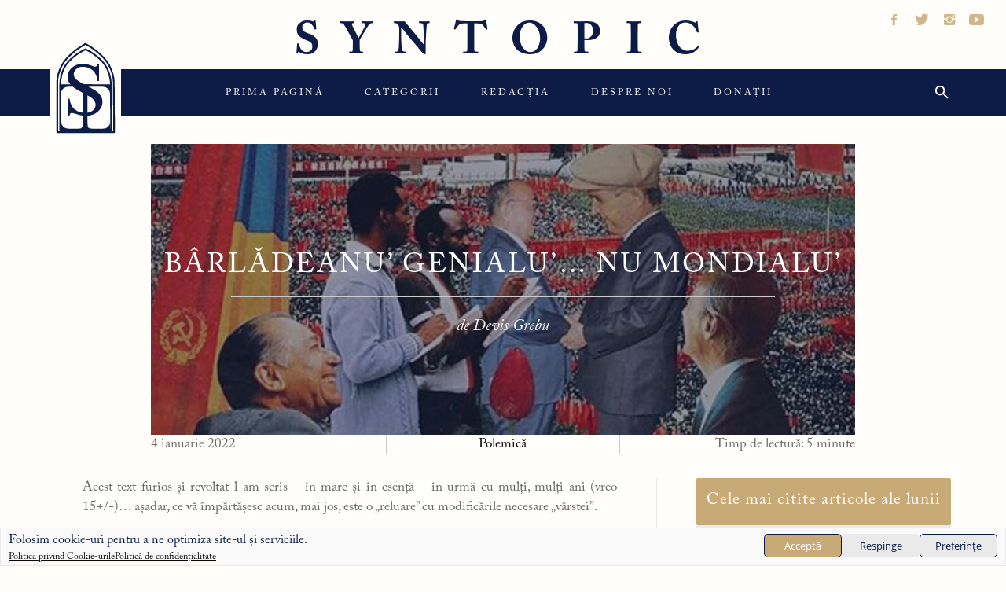

--- FILE ---
content_type: text/html; charset=UTF-8
request_url: https://www.syntopic.ro/barladeanu-genialu-nu-mondialu/
body_size: 31876
content:
<!DOCTYPE html>
<html dir="ltr" lang="ro-RO" prefix="og: https://ogp.me/ns#">
<head>
    <meta charset="UTF-8">
    <meta name="viewport" content="width=device-width, initial-scale=1, maximum-scale=1.0, user-scalable=no"/>
    <link rel="profile" href="https://gmpg.org/xfn/11">
    <link rel="pingback" href="https://www.syntopic.ro/xmlrpc.php">
    <script data-cfasync="false" data-no-defer="1" data-no-minify="1" data-no-optimize="1">var ewww_webp_supported=!1;function check_webp_feature(A,e){var w;e=void 0!==e?e:function(){},ewww_webp_supported?e(ewww_webp_supported):((w=new Image).onload=function(){ewww_webp_supported=0<w.width&&0<w.height,e&&e(ewww_webp_supported)},w.onerror=function(){e&&e(!1)},w.src="data:image/webp;base64,"+{alpha:"UklGRkoAAABXRUJQVlA4WAoAAAAQAAAAAAAAAAAAQUxQSAwAAAARBxAR/Q9ERP8DAABWUDggGAAAABQBAJ0BKgEAAQAAAP4AAA3AAP7mtQAAAA=="}[A])}check_webp_feature("alpha");</script><script data-cfasync="false" data-no-defer="1" data-no-minify="1" data-no-optimize="1">var Arrive=function(c,w){"use strict";if(c.MutationObserver&&"undefined"!=typeof HTMLElement){var r,a=0,u=(r=HTMLElement.prototype.matches||HTMLElement.prototype.webkitMatchesSelector||HTMLElement.prototype.mozMatchesSelector||HTMLElement.prototype.msMatchesSelector,{matchesSelector:function(e,t){return e instanceof HTMLElement&&r.call(e,t)},addMethod:function(e,t,r){var a=e[t];e[t]=function(){return r.length==arguments.length?r.apply(this,arguments):"function"==typeof a?a.apply(this,arguments):void 0}},callCallbacks:function(e,t){t&&t.options.onceOnly&&1==t.firedElems.length&&(e=[e[0]]);for(var r,a=0;r=e[a];a++)r&&r.callback&&r.callback.call(r.elem,r.elem);t&&t.options.onceOnly&&1==t.firedElems.length&&t.me.unbindEventWithSelectorAndCallback.call(t.target,t.selector,t.callback)},checkChildNodesRecursively:function(e,t,r,a){for(var i,n=0;i=e[n];n++)r(i,t,a)&&a.push({callback:t.callback,elem:i}),0<i.childNodes.length&&u.checkChildNodesRecursively(i.childNodes,t,r,a)},mergeArrays:function(e,t){var r,a={};for(r in e)e.hasOwnProperty(r)&&(a[r]=e[r]);for(r in t)t.hasOwnProperty(r)&&(a[r]=t[r]);return a},toElementsArray:function(e){return e=void 0!==e&&("number"!=typeof e.length||e===c)?[e]:e}}),e=(l.prototype.addEvent=function(e,t,r,a){a={target:e,selector:t,options:r,callback:a,firedElems:[]};return this._beforeAdding&&this._beforeAdding(a),this._eventsBucket.push(a),a},l.prototype.removeEvent=function(e){for(var t,r=this._eventsBucket.length-1;t=this._eventsBucket[r];r--)e(t)&&(this._beforeRemoving&&this._beforeRemoving(t),(t=this._eventsBucket.splice(r,1))&&t.length&&(t[0].callback=null))},l.prototype.beforeAdding=function(e){this._beforeAdding=e},l.prototype.beforeRemoving=function(e){this._beforeRemoving=e},l),t=function(i,n){var o=new e,l=this,s={fireOnAttributesModification:!1};return o.beforeAdding(function(t){var e=t.target;e!==c.document&&e!==c||(e=document.getElementsByTagName("html")[0]);var r=new MutationObserver(function(e){n.call(this,e,t)}),a=i(t.options);r.observe(e,a),t.observer=r,t.me=l}),o.beforeRemoving(function(e){e.observer.disconnect()}),this.bindEvent=function(e,t,r){t=u.mergeArrays(s,t);for(var a=u.toElementsArray(this),i=0;i<a.length;i++)o.addEvent(a[i],e,t,r)},this.unbindEvent=function(){var r=u.toElementsArray(this);o.removeEvent(function(e){for(var t=0;t<r.length;t++)if(this===w||e.target===r[t])return!0;return!1})},this.unbindEventWithSelectorOrCallback=function(r){var a=u.toElementsArray(this),i=r,e="function"==typeof r?function(e){for(var t=0;t<a.length;t++)if((this===w||e.target===a[t])&&e.callback===i)return!0;return!1}:function(e){for(var t=0;t<a.length;t++)if((this===w||e.target===a[t])&&e.selector===r)return!0;return!1};o.removeEvent(e)},this.unbindEventWithSelectorAndCallback=function(r,a){var i=u.toElementsArray(this);o.removeEvent(function(e){for(var t=0;t<i.length;t++)if((this===w||e.target===i[t])&&e.selector===r&&e.callback===a)return!0;return!1})},this},i=new function(){var s={fireOnAttributesModification:!1,onceOnly:!1,existing:!1};function n(e,t,r){return!(!u.matchesSelector(e,t.selector)||(e._id===w&&(e._id=a++),-1!=t.firedElems.indexOf(e._id)))&&(t.firedElems.push(e._id),!0)}var c=(i=new t(function(e){var t={attributes:!1,childList:!0,subtree:!0};return e.fireOnAttributesModification&&(t.attributes=!0),t},function(e,i){e.forEach(function(e){var t=e.addedNodes,r=e.target,a=[];null!==t&&0<t.length?u.checkChildNodesRecursively(t,i,n,a):"attributes"===e.type&&n(r,i)&&a.push({callback:i.callback,elem:r}),u.callCallbacks(a,i)})})).bindEvent;return i.bindEvent=function(e,t,r){t=void 0===r?(r=t,s):u.mergeArrays(s,t);var a=u.toElementsArray(this);if(t.existing){for(var i=[],n=0;n<a.length;n++)for(var o=a[n].querySelectorAll(e),l=0;l<o.length;l++)i.push({callback:r,elem:o[l]});if(t.onceOnly&&i.length)return r.call(i[0].elem,i[0].elem);setTimeout(u.callCallbacks,1,i)}c.call(this,e,t,r)},i},o=new function(){var a={};function i(e,t){return u.matchesSelector(e,t.selector)}var n=(o=new t(function(){return{childList:!0,subtree:!0}},function(e,r){e.forEach(function(e){var t=e.removedNodes,e=[];null!==t&&0<t.length&&u.checkChildNodesRecursively(t,r,i,e),u.callCallbacks(e,r)})})).bindEvent;return o.bindEvent=function(e,t,r){t=void 0===r?(r=t,a):u.mergeArrays(a,t),n.call(this,e,t,r)},o};d(HTMLElement.prototype),d(NodeList.prototype),d(HTMLCollection.prototype),d(HTMLDocument.prototype),d(Window.prototype);var n={};return s(i,n,"unbindAllArrive"),s(o,n,"unbindAllLeave"),n}function l(){this._eventsBucket=[],this._beforeAdding=null,this._beforeRemoving=null}function s(e,t,r){u.addMethod(t,r,e.unbindEvent),u.addMethod(t,r,e.unbindEventWithSelectorOrCallback),u.addMethod(t,r,e.unbindEventWithSelectorAndCallback)}function d(e){e.arrive=i.bindEvent,s(i,e,"unbindArrive"),e.leave=o.bindEvent,s(o,e,"unbindLeave")}}(window,void 0),ewww_webp_supported=!1;function check_webp_feature(e,t){var r;ewww_webp_supported?t(ewww_webp_supported):((r=new Image).onload=function(){ewww_webp_supported=0<r.width&&0<r.height,t(ewww_webp_supported)},r.onerror=function(){t(!1)},r.src="data:image/webp;base64,"+{alpha:"UklGRkoAAABXRUJQVlA4WAoAAAAQAAAAAAAAAAAAQUxQSAwAAAARBxAR/Q9ERP8DAABWUDggGAAAABQBAJ0BKgEAAQAAAP4AAA3AAP7mtQAAAA==",animation:"UklGRlIAAABXRUJQVlA4WAoAAAASAAAAAAAAAAAAQU5JTQYAAAD/////AABBTk1GJgAAAAAAAAAAAAAAAAAAAGQAAABWUDhMDQAAAC8AAAAQBxAREYiI/gcA"}[e])}function ewwwLoadImages(e){if(e){for(var t=document.querySelectorAll(".batch-image img, .image-wrapper a, .ngg-pro-masonry-item a, .ngg-galleria-offscreen-seo-wrapper a"),r=0,a=t.length;r<a;r++)ewwwAttr(t[r],"data-src",t[r].getAttribute("data-webp")),ewwwAttr(t[r],"data-thumbnail",t[r].getAttribute("data-webp-thumbnail"));for(var i=document.querySelectorAll("div.woocommerce-product-gallery__image"),r=0,a=i.length;r<a;r++)ewwwAttr(i[r],"data-thumb",i[r].getAttribute("data-webp-thumb"))}for(var n=document.querySelectorAll("video"),r=0,a=n.length;r<a;r++)ewwwAttr(n[r],"poster",e?n[r].getAttribute("data-poster-webp"):n[r].getAttribute("data-poster-image"));for(var o,l=document.querySelectorAll("img.ewww_webp_lazy_load"),r=0,a=l.length;r<a;r++)e&&(ewwwAttr(l[r],"data-lazy-srcset",l[r].getAttribute("data-lazy-srcset-webp")),ewwwAttr(l[r],"data-srcset",l[r].getAttribute("data-srcset-webp")),ewwwAttr(l[r],"data-lazy-src",l[r].getAttribute("data-lazy-src-webp")),ewwwAttr(l[r],"data-src",l[r].getAttribute("data-src-webp")),ewwwAttr(l[r],"data-orig-file",l[r].getAttribute("data-webp-orig-file")),ewwwAttr(l[r],"data-medium-file",l[r].getAttribute("data-webp-medium-file")),ewwwAttr(l[r],"data-large-file",l[r].getAttribute("data-webp-large-file")),null!=(o=l[r].getAttribute("srcset"))&&!1!==o&&o.includes("R0lGOD")&&ewwwAttr(l[r],"src",l[r].getAttribute("data-lazy-src-webp"))),l[r].className=l[r].className.replace(/\bewww_webp_lazy_load\b/,"");for(var s=document.querySelectorAll(".ewww_webp"),r=0,a=s.length;r<a;r++)e?(ewwwAttr(s[r],"srcset",s[r].getAttribute("data-srcset-webp")),ewwwAttr(s[r],"src",s[r].getAttribute("data-src-webp")),ewwwAttr(s[r],"data-orig-file",s[r].getAttribute("data-webp-orig-file")),ewwwAttr(s[r],"data-medium-file",s[r].getAttribute("data-webp-medium-file")),ewwwAttr(s[r],"data-large-file",s[r].getAttribute("data-webp-large-file")),ewwwAttr(s[r],"data-large_image",s[r].getAttribute("data-webp-large_image")),ewwwAttr(s[r],"data-src",s[r].getAttribute("data-webp-src"))):(ewwwAttr(s[r],"srcset",s[r].getAttribute("data-srcset-img")),ewwwAttr(s[r],"src",s[r].getAttribute("data-src-img"))),s[r].className=s[r].className.replace(/\bewww_webp\b/,"ewww_webp_loaded");window.jQuery&&jQuery.fn.isotope&&jQuery.fn.imagesLoaded&&(jQuery(".fusion-posts-container-infinite").imagesLoaded(function(){jQuery(".fusion-posts-container-infinite").hasClass("isotope")&&jQuery(".fusion-posts-container-infinite").isotope()}),jQuery(".fusion-portfolio:not(.fusion-recent-works) .fusion-portfolio-wrapper").imagesLoaded(function(){jQuery(".fusion-portfolio:not(.fusion-recent-works) .fusion-portfolio-wrapper").isotope()}))}function ewwwWebPInit(e){ewwwLoadImages(e),ewwwNggLoadGalleries(e),document.arrive(".ewww_webp",function(){ewwwLoadImages(e)}),document.arrive(".ewww_webp_lazy_load",function(){ewwwLoadImages(e)}),document.arrive("videos",function(){ewwwLoadImages(e)}),"loading"==document.readyState?document.addEventListener("DOMContentLoaded",ewwwJSONParserInit):("undefined"!=typeof galleries&&ewwwNggParseGalleries(e),ewwwWooParseVariations(e))}function ewwwAttr(e,t,r){null!=r&&!1!==r&&e.setAttribute(t,r)}function ewwwJSONParserInit(){"undefined"!=typeof galleries&&check_webp_feature("alpha",ewwwNggParseGalleries),check_webp_feature("alpha",ewwwWooParseVariations)}function ewwwWooParseVariations(e){if(e)for(var t=document.querySelectorAll("form.variations_form"),r=0,a=t.length;r<a;r++){var i=t[r].getAttribute("data-product_variations"),n=!1;try{for(var o in i=JSON.parse(i))void 0!==i[o]&&void 0!==i[o].image&&(void 0!==i[o].image.src_webp&&(i[o].image.src=i[o].image.src_webp,n=!0),void 0!==i[o].image.srcset_webp&&(i[o].image.srcset=i[o].image.srcset_webp,n=!0),void 0!==i[o].image.full_src_webp&&(i[o].image.full_src=i[o].image.full_src_webp,n=!0),void 0!==i[o].image.gallery_thumbnail_src_webp&&(i[o].image.gallery_thumbnail_src=i[o].image.gallery_thumbnail_src_webp,n=!0),void 0!==i[o].image.thumb_src_webp&&(i[o].image.thumb_src=i[o].image.thumb_src_webp,n=!0));n&&ewwwAttr(t[r],"data-product_variations",JSON.stringify(i))}catch(e){}}}function ewwwNggParseGalleries(e){if(e)for(var t in galleries){var r=galleries[t];galleries[t].images_list=ewwwNggParseImageList(r.images_list)}}function ewwwNggLoadGalleries(e){e&&document.addEventListener("ngg.galleria.themeadded",function(e,t){window.ngg_galleria._create_backup=window.ngg_galleria.create,window.ngg_galleria.create=function(e,t){var r=$(e).data("id");return galleries["gallery_"+r].images_list=ewwwNggParseImageList(galleries["gallery_"+r].images_list),window.ngg_galleria._create_backup(e,t)}})}function ewwwNggParseImageList(e){for(var t in e){var r=e[t];if(void 0!==r["image-webp"]&&(e[t].image=r["image-webp"],delete e[t]["image-webp"]),void 0!==r["thumb-webp"]&&(e[t].thumb=r["thumb-webp"],delete e[t]["thumb-webp"]),void 0!==r.full_image_webp&&(e[t].full_image=r.full_image_webp,delete e[t].full_image_webp),void 0!==r.srcsets)for(var a in r.srcsets)nggSrcset=r.srcsets[a],void 0!==r.srcsets[a+"-webp"]&&(e[t].srcsets[a]=r.srcsets[a+"-webp"],delete e[t].srcsets[a+"-webp"]);if(void 0!==r.full_srcsets)for(var i in r.full_srcsets)nggFSrcset=r.full_srcsets[i],void 0!==r.full_srcsets[i+"-webp"]&&(e[t].full_srcsets[i]=r.full_srcsets[i+"-webp"],delete e[t].full_srcsets[i+"-webp"])}return e}check_webp_feature("alpha",ewwwWebPInit);</script><title>Bârlădeanu’ Genialu’… nu Mondialu’</title>
        <style type="text/css">
                        body .inner-header-overlay,
            body .single-slide:after{
                filter: alpha(opacity=42);
                opacity: .42;
            }

            body .single-slide:after{
               content: "";
            }

                    </style>

    
		<!-- All in One SEO 4.7.3 - aioseo.com -->
		<meta name="description" content="Asta este/era problema la care mă refeream în preambul, nu acest nefericit care, de fapt, nici n-ar fi trebuit să fie declarat nul, căci el nici nu putea fi considerat „artist plastic” (nici măcar primitiv). Era doar un oarecare cetățean (cam obtuz, ce-i drept), bântuit de un hobby de o viață – obsesiv – datorat probabil situației sale precare de – aparent – boschetar (aș dori ca remarca mea să nu fie interpretată jignitor)." />
		<meta name="robots" content="max-image-preview:large" />
		<link rel="canonical" href="https://www.syntopic.ro/barladeanu-genialu-nu-mondialu/" />
		<meta name="generator" content="All in One SEO (AIOSEO) 4.7.3" />
		<meta property="og:locale" content="ro_RO" />
		<meta property="og:site_name" content="Syntopic" />
		<meta property="og:type" content="article" />
		<meta property="og:title" content="Bârlădeanu’ Genialu’… nu Mondialu’" />
		<meta property="og:description" content="Asta este/era problema la care mă refeream în preambul, nu acest nefericit care, de fapt, nici n-ar fi trebuit să fie declarat nul, căci el nici nu putea fi considerat „artist plastic” (nici măcar primitiv). Era doar un oarecare cetățean (cam obtuz, ce-i drept), bântuit de un hobby de o viață – obsesiv – datorat probabil situației sale precare de – aparent – boschetar (aș dori ca remarca mea să nu fie interpretată jignitor)." />
		<meta property="og:url" content="https://www.syntopic.ro/barladeanu-genialu-nu-mondialu/" />
		<meta property="fb:app_id" content="905442900104011" />
		<meta property="og:image" content="https://www.syntopic.ro/wp-content/uploads/2022/01/barladeanu-grebu.jpg" />
		<meta property="og:image:secure_url" content="https://www.syntopic.ro/wp-content/uploads/2022/01/barladeanu-grebu.jpg" />
		<meta property="og:image:width" content="1085" />
		<meta property="og:image:height" content="523" />
		<meta property="article:published_time" content="2022-01-04T17:02:55+00:00" />
		<meta property="article:modified_time" content="2022-01-05T14:42:48+00:00" />
		<meta name="twitter:card" content="summary" />
		<meta name="twitter:title" content="Bârlădeanu’ Genialu’… nu Mondialu’" />
		<meta name="twitter:description" content="Asta este/era problema la care mă refeream în preambul, nu acest nefericit care, de fapt, nici n-ar fi trebuit să fie declarat nul, căci el nici nu putea fi considerat „artist plastic” (nici măcar primitiv). Era doar un oarecare cetățean (cam obtuz, ce-i drept), bântuit de un hobby de o viață – obsesiv – datorat probabil situației sale precare de – aparent – boschetar (aș dori ca remarca mea să nu fie interpretată jignitor)." />
		<meta name="twitter:image" content="https://www.syntopic.ro/wp-content/uploads/2022/01/barladeanu-grebu.jpg" />
		<script type="application/ld+json" class="aioseo-schema">
			{"@context":"https:\/\/schema.org","@graph":[{"@type":"BlogPosting","@id":"https:\/\/www.syntopic.ro\/barladeanu-genialu-nu-mondialu\/#blogposting","name":"B\u00e2rl\u0103deanu\u2019 Genialu\u2019\u2026 nu Mondialu\u2019","headline":"B\u00e2rl\u0103deanu\u2019 Genialu\u2019\u2026 nu Mondialu\u2019","author":{"@id":"https:\/\/www.syntopic.ro\/invitat\/devis-grebu\/#author"},"publisher":{"@id":"https:\/\/www.syntopic.ro\/#organization"},"image":{"@type":"ImageObject","url":"https:\/\/www.syntopic.ro\/wp-content\/uploads\/2022\/01\/barladeanu-grebu.jpg","width":1085,"height":523},"datePublished":"2022-01-04T19:02:55+02:00","dateModified":"2022-01-05T16:42:48+02:00","inLanguage":"ro-RO","mainEntityOfPage":{"@id":"https:\/\/www.syntopic.ro\/barladeanu-genialu-nu-mondialu\/#webpage"},"isPartOf":{"@id":"https:\/\/www.syntopic.ro\/barladeanu-genialu-nu-mondialu\/#webpage"},"articleSection":"Polemic\u0103"},{"@type":"BreadcrumbList","@id":"https:\/\/www.syntopic.ro\/barladeanu-genialu-nu-mondialu\/#breadcrumblist","itemListElement":[{"@type":"ListItem","@id":"https:\/\/www.syntopic.ro\/#listItem","position":1,"name":"Prima pagin\u0103","item":"https:\/\/www.syntopic.ro\/","nextItem":"https:\/\/www.syntopic.ro\/barladeanu-genialu-nu-mondialu\/#listItem"},{"@type":"ListItem","@id":"https:\/\/www.syntopic.ro\/barladeanu-genialu-nu-mondialu\/#listItem","position":2,"name":"B\u00e2rl\u0103deanu\u2019 Genialu\u2019\u2026 nu Mondialu\u2019","previousItem":"https:\/\/www.syntopic.ro\/#listItem"}]},{"@type":"Organization","@id":"https:\/\/www.syntopic.ro\/#organization","name":"Syntopic","url":"https:\/\/www.syntopic.ro\/"},{"@type":"Person","@id":"https:\/\/www.syntopic.ro\/invitat\/devis-grebu\/#author","url":"https:\/\/www.syntopic.ro\/invitat\/devis-grebu\/","name":"Devis Grebu","image":{"@type":"ImageObject","@id":"https:\/\/www.syntopic.ro\/barladeanu-genialu-nu-mondialu\/#authorImage","url":"https:\/\/www.syntopic.ro\/wp-content\/uploads\/2021\/11\/Devis-Grebu-96x96.png","width":96,"height":96,"caption":"Devis Grebu"}},{"@type":"WebPage","@id":"https:\/\/www.syntopic.ro\/barladeanu-genialu-nu-mondialu\/#webpage","url":"https:\/\/www.syntopic.ro\/barladeanu-genialu-nu-mondialu\/","name":"B\u00e2rl\u0103deanu\u2019 Genialu\u2019\u2026 nu Mondialu\u2019","description":"Asta este\/era problema la care m\u0103 refeream \u00een preambul, nu acest nefericit care, de fapt, nici n-ar fi trebuit s\u0103 fie declarat nul, c\u0103ci el nici nu putea fi considerat \u201eartist plastic\u201d (nici m\u0103car primitiv). Era doar un oarecare cet\u0103\u021bean (cam obtuz, ce-i drept), b\u00e2ntuit de un hobby de o via\u021b\u0103 \u2013 obsesiv \u2013 datorat probabil situa\u021biei sale precare de \u2013 aparent \u2013 boschetar (a\u0219 dori ca remarca mea s\u0103 nu fie interpretat\u0103 jignitor).","inLanguage":"ro-RO","isPartOf":{"@id":"https:\/\/www.syntopic.ro\/#website"},"breadcrumb":{"@id":"https:\/\/www.syntopic.ro\/barladeanu-genialu-nu-mondialu\/#breadcrumblist"},"author":{"@id":"https:\/\/www.syntopic.ro\/invitat\/devis-grebu\/#author"},"creator":{"@id":"https:\/\/www.syntopic.ro\/invitat\/devis-grebu\/#author"},"image":{"@type":"ImageObject","url":"https:\/\/www.syntopic.ro\/wp-content\/uploads\/2022\/01\/barladeanu-grebu.jpg","@id":"https:\/\/www.syntopic.ro\/barladeanu-genialu-nu-mondialu\/#mainImage","width":1085,"height":523},"primaryImageOfPage":{"@id":"https:\/\/www.syntopic.ro\/barladeanu-genialu-nu-mondialu\/#mainImage"},"datePublished":"2022-01-04T19:02:55+02:00","dateModified":"2022-01-05T16:42:48+02:00"},{"@type":"WebSite","@id":"https:\/\/www.syntopic.ro\/#website","url":"https:\/\/www.syntopic.ro\/","name":"Syntopic","inLanguage":"ro-RO","publisher":{"@id":"https:\/\/www.syntopic.ro\/#organization"}}]}
		</script>
		<!-- All in One SEO -->

<link rel='dns-prefetch' href='//www.googletagmanager.com' />
<link rel="alternate" type="application/rss+xml" title="Syntopic &raquo; Flux" href="https://www.syntopic.ro/feed/" />
<link rel="alternate" type="application/rss+xml" title="Syntopic &raquo; Flux comentarii" href="https://www.syntopic.ro/comments/feed/" />
<link rel="alternate" type="application/rss+xml" title="Flux comentarii Syntopic &raquo; Bârlădeanu’ Genialu’… nu Mondialu’" href="https://www.syntopic.ro/barladeanu-genialu-nu-mondialu/feed/" />
<script type="text/javascript">
/* <![CDATA[ */
window._wpemojiSettings = {"baseUrl":"https:\/\/s.w.org\/images\/core\/emoji\/15.0.3\/72x72\/","ext":".png","svgUrl":"https:\/\/s.w.org\/images\/core\/emoji\/15.0.3\/svg\/","svgExt":".svg","source":{"concatemoji":"https:\/\/www.syntopic.ro\/wp-includes\/js\/wp-emoji-release.min.js?ver=6.6.2"}};
/*! This file is auto-generated */
!function(i,n){var o,s,e;function c(e){try{var t={supportTests:e,timestamp:(new Date).valueOf()};sessionStorage.setItem(o,JSON.stringify(t))}catch(e){}}function p(e,t,n){e.clearRect(0,0,e.canvas.width,e.canvas.height),e.fillText(t,0,0);var t=new Uint32Array(e.getImageData(0,0,e.canvas.width,e.canvas.height).data),r=(e.clearRect(0,0,e.canvas.width,e.canvas.height),e.fillText(n,0,0),new Uint32Array(e.getImageData(0,0,e.canvas.width,e.canvas.height).data));return t.every(function(e,t){return e===r[t]})}function u(e,t,n){switch(t){case"flag":return n(e,"\ud83c\udff3\ufe0f\u200d\u26a7\ufe0f","\ud83c\udff3\ufe0f\u200b\u26a7\ufe0f")?!1:!n(e,"\ud83c\uddfa\ud83c\uddf3","\ud83c\uddfa\u200b\ud83c\uddf3")&&!n(e,"\ud83c\udff4\udb40\udc67\udb40\udc62\udb40\udc65\udb40\udc6e\udb40\udc67\udb40\udc7f","\ud83c\udff4\u200b\udb40\udc67\u200b\udb40\udc62\u200b\udb40\udc65\u200b\udb40\udc6e\u200b\udb40\udc67\u200b\udb40\udc7f");case"emoji":return!n(e,"\ud83d\udc26\u200d\u2b1b","\ud83d\udc26\u200b\u2b1b")}return!1}function f(e,t,n){var r="undefined"!=typeof WorkerGlobalScope&&self instanceof WorkerGlobalScope?new OffscreenCanvas(300,150):i.createElement("canvas"),a=r.getContext("2d",{willReadFrequently:!0}),o=(a.textBaseline="top",a.font="600 32px Arial",{});return e.forEach(function(e){o[e]=t(a,e,n)}),o}function t(e){var t=i.createElement("script");t.src=e,t.defer=!0,i.head.appendChild(t)}"undefined"!=typeof Promise&&(o="wpEmojiSettingsSupports",s=["flag","emoji"],n.supports={everything:!0,everythingExceptFlag:!0},e=new Promise(function(e){i.addEventListener("DOMContentLoaded",e,{once:!0})}),new Promise(function(t){var n=function(){try{var e=JSON.parse(sessionStorage.getItem(o));if("object"==typeof e&&"number"==typeof e.timestamp&&(new Date).valueOf()<e.timestamp+604800&&"object"==typeof e.supportTests)return e.supportTests}catch(e){}return null}();if(!n){if("undefined"!=typeof Worker&&"undefined"!=typeof OffscreenCanvas&&"undefined"!=typeof URL&&URL.createObjectURL&&"undefined"!=typeof Blob)try{var e="postMessage("+f.toString()+"("+[JSON.stringify(s),u.toString(),p.toString()].join(",")+"));",r=new Blob([e],{type:"text/javascript"}),a=new Worker(URL.createObjectURL(r),{name:"wpTestEmojiSupports"});return void(a.onmessage=function(e){c(n=e.data),a.terminate(),t(n)})}catch(e){}c(n=f(s,u,p))}t(n)}).then(function(e){for(var t in e)n.supports[t]=e[t],n.supports.everything=n.supports.everything&&n.supports[t],"flag"!==t&&(n.supports.everythingExceptFlag=n.supports.everythingExceptFlag&&n.supports[t]);n.supports.everythingExceptFlag=n.supports.everythingExceptFlag&&!n.supports.flag,n.DOMReady=!1,n.readyCallback=function(){n.DOMReady=!0}}).then(function(){return e}).then(function(){var e;n.supports.everything||(n.readyCallback(),(e=n.source||{}).concatemoji?t(e.concatemoji):e.wpemoji&&e.twemoji&&(t(e.twemoji),t(e.wpemoji)))}))}((window,document),window._wpemojiSettings);
/* ]]> */
</script>
<style id='wp-emoji-styles-inline-css' type='text/css'>

	img.wp-smiley, img.emoji {
		display: inline !important;
		border: none !important;
		box-shadow: none !important;
		height: 1em !important;
		width: 1em !important;
		margin: 0 0.07em !important;
		vertical-align: -0.1em !important;
		background: none !important;
		padding: 0 !important;
	}
</style>
<link rel='stylesheet' id='wp-block-library-css' href='https://www.syntopic.ro/wp-includes/css/dist/block-library/style.min.css?ver=6.6.2' type='text/css' media='all' />
<style id='classic-theme-styles-inline-css' type='text/css'>
/*! This file is auto-generated */
.wp-block-button__link{color:#fff;background-color:#32373c;border-radius:9999px;box-shadow:none;text-decoration:none;padding:calc(.667em + 2px) calc(1.333em + 2px);font-size:1.125em}.wp-block-file__button{background:#32373c;color:#fff;text-decoration:none}
</style>
<style id='global-styles-inline-css' type='text/css'>
:root{--wp--preset--aspect-ratio--square: 1;--wp--preset--aspect-ratio--4-3: 4/3;--wp--preset--aspect-ratio--3-4: 3/4;--wp--preset--aspect-ratio--3-2: 3/2;--wp--preset--aspect-ratio--2-3: 2/3;--wp--preset--aspect-ratio--16-9: 16/9;--wp--preset--aspect-ratio--9-16: 9/16;--wp--preset--color--black: #000000;--wp--preset--color--cyan-bluish-gray: #abb8c3;--wp--preset--color--white: #ffffff;--wp--preset--color--pale-pink: #f78da7;--wp--preset--color--vivid-red: #cf2e2e;--wp--preset--color--luminous-vivid-orange: #ff6900;--wp--preset--color--luminous-vivid-amber: #fcb900;--wp--preset--color--light-green-cyan: #7bdcb5;--wp--preset--color--vivid-green-cyan: #00d084;--wp--preset--color--pale-cyan-blue: #8ed1fc;--wp--preset--color--vivid-cyan-blue: #0693e3;--wp--preset--color--vivid-purple: #9b51e0;--wp--preset--gradient--vivid-cyan-blue-to-vivid-purple: linear-gradient(135deg,rgba(6,147,227,1) 0%,rgb(155,81,224) 100%);--wp--preset--gradient--light-green-cyan-to-vivid-green-cyan: linear-gradient(135deg,rgb(122,220,180) 0%,rgb(0,208,130) 100%);--wp--preset--gradient--luminous-vivid-amber-to-luminous-vivid-orange: linear-gradient(135deg,rgba(252,185,0,1) 0%,rgba(255,105,0,1) 100%);--wp--preset--gradient--luminous-vivid-orange-to-vivid-red: linear-gradient(135deg,rgba(255,105,0,1) 0%,rgb(207,46,46) 100%);--wp--preset--gradient--very-light-gray-to-cyan-bluish-gray: linear-gradient(135deg,rgb(238,238,238) 0%,rgb(169,184,195) 100%);--wp--preset--gradient--cool-to-warm-spectrum: linear-gradient(135deg,rgb(74,234,220) 0%,rgb(151,120,209) 20%,rgb(207,42,186) 40%,rgb(238,44,130) 60%,rgb(251,105,98) 80%,rgb(254,248,76) 100%);--wp--preset--gradient--blush-light-purple: linear-gradient(135deg,rgb(255,206,236) 0%,rgb(152,150,240) 100%);--wp--preset--gradient--blush-bordeaux: linear-gradient(135deg,rgb(254,205,165) 0%,rgb(254,45,45) 50%,rgb(107,0,62) 100%);--wp--preset--gradient--luminous-dusk: linear-gradient(135deg,rgb(255,203,112) 0%,rgb(199,81,192) 50%,rgb(65,88,208) 100%);--wp--preset--gradient--pale-ocean: linear-gradient(135deg,rgb(255,245,203) 0%,rgb(182,227,212) 50%,rgb(51,167,181) 100%);--wp--preset--gradient--electric-grass: linear-gradient(135deg,rgb(202,248,128) 0%,rgb(113,206,126) 100%);--wp--preset--gradient--midnight: linear-gradient(135deg,rgb(2,3,129) 0%,rgb(40,116,252) 100%);--wp--preset--font-size--small: 13px;--wp--preset--font-size--medium: 20px;--wp--preset--font-size--large: 36px;--wp--preset--font-size--x-large: 42px;--wp--preset--spacing--20: 0.44rem;--wp--preset--spacing--30: 0.67rem;--wp--preset--spacing--40: 1rem;--wp--preset--spacing--50: 1.5rem;--wp--preset--spacing--60: 2.25rem;--wp--preset--spacing--70: 3.38rem;--wp--preset--spacing--80: 5.06rem;--wp--preset--shadow--natural: 6px 6px 9px rgba(0, 0, 0, 0.2);--wp--preset--shadow--deep: 12px 12px 50px rgba(0, 0, 0, 0.4);--wp--preset--shadow--sharp: 6px 6px 0px rgba(0, 0, 0, 0.2);--wp--preset--shadow--outlined: 6px 6px 0px -3px rgba(255, 255, 255, 1), 6px 6px rgba(0, 0, 0, 1);--wp--preset--shadow--crisp: 6px 6px 0px rgba(0, 0, 0, 1);}:where(.is-layout-flex){gap: 0.5em;}:where(.is-layout-grid){gap: 0.5em;}body .is-layout-flex{display: flex;}.is-layout-flex{flex-wrap: wrap;align-items: center;}.is-layout-flex > :is(*, div){margin: 0;}body .is-layout-grid{display: grid;}.is-layout-grid > :is(*, div){margin: 0;}:where(.wp-block-columns.is-layout-flex){gap: 2em;}:where(.wp-block-columns.is-layout-grid){gap: 2em;}:where(.wp-block-post-template.is-layout-flex){gap: 1.25em;}:where(.wp-block-post-template.is-layout-grid){gap: 1.25em;}.has-black-color{color: var(--wp--preset--color--black) !important;}.has-cyan-bluish-gray-color{color: var(--wp--preset--color--cyan-bluish-gray) !important;}.has-white-color{color: var(--wp--preset--color--white) !important;}.has-pale-pink-color{color: var(--wp--preset--color--pale-pink) !important;}.has-vivid-red-color{color: var(--wp--preset--color--vivid-red) !important;}.has-luminous-vivid-orange-color{color: var(--wp--preset--color--luminous-vivid-orange) !important;}.has-luminous-vivid-amber-color{color: var(--wp--preset--color--luminous-vivid-amber) !important;}.has-light-green-cyan-color{color: var(--wp--preset--color--light-green-cyan) !important;}.has-vivid-green-cyan-color{color: var(--wp--preset--color--vivid-green-cyan) !important;}.has-pale-cyan-blue-color{color: var(--wp--preset--color--pale-cyan-blue) !important;}.has-vivid-cyan-blue-color{color: var(--wp--preset--color--vivid-cyan-blue) !important;}.has-vivid-purple-color{color: var(--wp--preset--color--vivid-purple) !important;}.has-black-background-color{background-color: var(--wp--preset--color--black) !important;}.has-cyan-bluish-gray-background-color{background-color: var(--wp--preset--color--cyan-bluish-gray) !important;}.has-white-background-color{background-color: var(--wp--preset--color--white) !important;}.has-pale-pink-background-color{background-color: var(--wp--preset--color--pale-pink) !important;}.has-vivid-red-background-color{background-color: var(--wp--preset--color--vivid-red) !important;}.has-luminous-vivid-orange-background-color{background-color: var(--wp--preset--color--luminous-vivid-orange) !important;}.has-luminous-vivid-amber-background-color{background-color: var(--wp--preset--color--luminous-vivid-amber) !important;}.has-light-green-cyan-background-color{background-color: var(--wp--preset--color--light-green-cyan) !important;}.has-vivid-green-cyan-background-color{background-color: var(--wp--preset--color--vivid-green-cyan) !important;}.has-pale-cyan-blue-background-color{background-color: var(--wp--preset--color--pale-cyan-blue) !important;}.has-vivid-cyan-blue-background-color{background-color: var(--wp--preset--color--vivid-cyan-blue) !important;}.has-vivid-purple-background-color{background-color: var(--wp--preset--color--vivid-purple) !important;}.has-black-border-color{border-color: var(--wp--preset--color--black) !important;}.has-cyan-bluish-gray-border-color{border-color: var(--wp--preset--color--cyan-bluish-gray) !important;}.has-white-border-color{border-color: var(--wp--preset--color--white) !important;}.has-pale-pink-border-color{border-color: var(--wp--preset--color--pale-pink) !important;}.has-vivid-red-border-color{border-color: var(--wp--preset--color--vivid-red) !important;}.has-luminous-vivid-orange-border-color{border-color: var(--wp--preset--color--luminous-vivid-orange) !important;}.has-luminous-vivid-amber-border-color{border-color: var(--wp--preset--color--luminous-vivid-amber) !important;}.has-light-green-cyan-border-color{border-color: var(--wp--preset--color--light-green-cyan) !important;}.has-vivid-green-cyan-border-color{border-color: var(--wp--preset--color--vivid-green-cyan) !important;}.has-pale-cyan-blue-border-color{border-color: var(--wp--preset--color--pale-cyan-blue) !important;}.has-vivid-cyan-blue-border-color{border-color: var(--wp--preset--color--vivid-cyan-blue) !important;}.has-vivid-purple-border-color{border-color: var(--wp--preset--color--vivid-purple) !important;}.has-vivid-cyan-blue-to-vivid-purple-gradient-background{background: var(--wp--preset--gradient--vivid-cyan-blue-to-vivid-purple) !important;}.has-light-green-cyan-to-vivid-green-cyan-gradient-background{background: var(--wp--preset--gradient--light-green-cyan-to-vivid-green-cyan) !important;}.has-luminous-vivid-amber-to-luminous-vivid-orange-gradient-background{background: var(--wp--preset--gradient--luminous-vivid-amber-to-luminous-vivid-orange) !important;}.has-luminous-vivid-orange-to-vivid-red-gradient-background{background: var(--wp--preset--gradient--luminous-vivid-orange-to-vivid-red) !important;}.has-very-light-gray-to-cyan-bluish-gray-gradient-background{background: var(--wp--preset--gradient--very-light-gray-to-cyan-bluish-gray) !important;}.has-cool-to-warm-spectrum-gradient-background{background: var(--wp--preset--gradient--cool-to-warm-spectrum) !important;}.has-blush-light-purple-gradient-background{background: var(--wp--preset--gradient--blush-light-purple) !important;}.has-blush-bordeaux-gradient-background{background: var(--wp--preset--gradient--blush-bordeaux) !important;}.has-luminous-dusk-gradient-background{background: var(--wp--preset--gradient--luminous-dusk) !important;}.has-pale-ocean-gradient-background{background: var(--wp--preset--gradient--pale-ocean) !important;}.has-electric-grass-gradient-background{background: var(--wp--preset--gradient--electric-grass) !important;}.has-midnight-gradient-background{background: var(--wp--preset--gradient--midnight) !important;}.has-small-font-size{font-size: var(--wp--preset--font-size--small) !important;}.has-medium-font-size{font-size: var(--wp--preset--font-size--medium) !important;}.has-large-font-size{font-size: var(--wp--preset--font-size--large) !important;}.has-x-large-font-size{font-size: var(--wp--preset--font-size--x-large) !important;}
:where(.wp-block-post-template.is-layout-flex){gap: 1.25em;}:where(.wp-block-post-template.is-layout-grid){gap: 1.25em;}
:where(.wp-block-columns.is-layout-flex){gap: 2em;}:where(.wp-block-columns.is-layout-grid){gap: 2em;}
:root :where(.wp-block-pullquote){font-size: 1.5em;line-height: 1.6;}
</style>
<link rel='stylesheet' id='authors-list-css-css' href='https://www.syntopic.ro/wp-content/plugins/authors-list/backend/assets/css/front.css?ver=2.0.4' type='text/css' media='all' />
<link rel='stylesheet' id='jquery-ui-css-css' href='https://www.syntopic.ro/wp-content/plugins/authors-list/backend/assets/css/jquery-ui.css?ver=2.0.4' type='text/css' media='all' />
<link rel='stylesheet' id='pdfprnt_frontend-css' href='https://www.syntopic.ro/wp-content/plugins/pdf-print/css/frontend.css?ver=2.2.9' type='text/css' media='all' />
<link rel='stylesheet' id='ce_responsive-css' href='https://www.syntopic.ro/wp-content/plugins/simple-embed-code/css/video-container.min.css?ver=2.5' type='text/css' media='all' />
<link rel='stylesheet' id='ewd-ulb-main-css' href='https://www.syntopic.ro/wp-content/plugins/ultimate-lightbox/assets/css/ewd-ulb-main.css?ver=6.6.2' type='text/css' media='all' />
<link rel='stylesheet' id='ewd-ulb-twentytwenty-css' href='https://www.syntopic.ro/wp-content/plugins/ultimate-lightbox/assets/css/twentytwenty.css?ver=6.6.2' type='text/css' media='all' />
<link rel='stylesheet' id='cmplz-general-css' href='https://www.syntopic.ro/wp-content/plugins/complianz-gdpr/assets/css/cookieblocker.min.css?ver=1722264772' type='text/css' media='all' />
<link rel='stylesheet' id='ivory-search-styles-css' href='https://www.syntopic.ro/wp-content/plugins/add-search-to-menu/public/css/ivory-search.min.css?ver=4.8.1' type='text/css' media='all' />
<link rel='stylesheet' id='infinity-blog-google-fonts-css' href='https://www.syntopic.ro/wp-content/fonts/1427bcb8ea35c8c5621168aaaa944cab.css?ver=1.0.1' type='text/css' media='all' />
<link rel='stylesheet' id='owlcarousel-css' href='https://www.syntopic.ro/wp-content/themes/infinity-blog/assets/libraries/owlcarousel/css/owl.carousel.css?ver=6.6.2' type='text/css' media='all' />
<link rel='stylesheet' id='ionicons-css' href='https://www.syntopic.ro/wp-content/themes/infinity-blog/assets/libraries/ionicons/css/ionicons.min.css?ver=6.6.2' type='text/css' media='all' />
<link rel='stylesheet' id='bootstrap-css' href='https://www.syntopic.ro/wp-content/themes/infinity-blog/assets/libraries/bootstrap/css/bootstrap.min.css?ver=6.6.2' type='text/css' media='all' />
<link rel='stylesheet' id='magnific-popup-css' href='https://www.syntopic.ro/wp-content/themes/infinity-blog/assets/libraries/magnific-popup/magnific-popup.css?ver=6.6.2' type='text/css' media='all' />
<link rel='stylesheet' id='infinity-blog-style-css' href='https://www.syntopic.ro/wp-content/themes/infinity-blog/style.css?ver=6.6.2' type='text/css' media='all' />
<link rel='stylesheet' id='heateor_sss_frontend_css-css' href='https://www.syntopic.ro/wp-content/plugins/sassy-social-share/public/css/sassy-social-share-public.css?ver=3.3.69' type='text/css' media='all' />
<style id='heateor_sss_frontend_css-inline-css' type='text/css'>
.heateor_sss_button_instagram span.heateor_sss_svg{background-color:#527fa4}.heateor_sss_horizontal_sharing .heateor_sss_svg,.heateor_sss_standard_follow_icons_container .heateor_sss_svg{color:#fff;border-width:0px;border-style:solid;border-color:transparent}.heateor_sss_horizontal_sharing .heateorSssTCBackground{color:#666}.heateor_sss_horizontal_sharing span.heateor_sss_svg:hover,.heateor_sss_standard_follow_icons_container span.heateor_sss_svg:hover{border-color:transparent;}.heateor_sss_vertical_sharing span.heateor_sss_svg,.heateor_sss_floating_follow_icons_container span.heateor_sss_svg{color:#fff;border-width:0px;border-style:solid;border-color:transparent;}.heateor_sss_vertical_sharing .heateorSssTCBackground{color:#666;}.heateor_sss_vertical_sharing span.heateor_sss_svg:hover,.heateor_sss_floating_follow_icons_container span.heateor_sss_svg:hover{border-color:transparent;}@media screen and (max-width:783px) {.heateor_sss_vertical_sharing{display:none!important}}
</style>
<link rel='stylesheet' id='sib-front-css-css' href='https://www.syntopic.ro/wp-content/plugins/mailin/css/mailin-front.css?ver=6.6.2' type='text/css' media='all' />
<script type="text/javascript" id="nb-jquery" src="https://www.syntopic.ro/wp-includes/js/jquery/jquery.min.js?ver=3.7.1" id="jquery-core-js"></script>
<script type="text/javascript" src="https://www.syntopic.ro/wp-includes/js/jquery/jquery-migrate.min.js?ver=3.4.1" id="jquery-migrate-js"></script>
<script type="text/javascript" id="ewd-ulb-js-extra">
/* <![CDATA[ */
var ewd_ulb_php_add_data = {"add_lightbox":"[\"image_class\"]","image_class_list":"my-lightbox","image_selector_list":"","min_height":"","min_width":"","overlay_text_source":"alt"};
/* ]]> */
</script>
<script type="text/javascript" src="https://www.syntopic.ro/wp-content/plugins/ultimate-lightbox/assets/js/ewd-ulb.js?ver=1.0.7" id="ewd-ulb-js"></script>
<script type="text/javascript" src="https://www.syntopic.ro/wp-content/plugins/ultimate-lightbox/assets/js/jquery.event.move.js?ver=1" id="event-move-js"></script>
<script type="text/javascript" src="https://www.syntopic.ro/wp-content/plugins/ultimate-lightbox/assets/js/jquery.twentytwenty.js?ver=1" id="twenty-twenty-js"></script>
<script type="text/javascript" id="ultimate-lightbox-js-extra">
/* <![CDATA[ */
var ewd_ulb_php_data = {"custom_css":"","styling_options":"<style>.ewd-ulb-slide-overlay { display: none !important; }<\/style>","background_close":"","gallery_loop":"1","show_thumbnails":"","show_thumbnail_toggle":"1","show_progress_bar":"","autoplay":"","autoplay_interval":"","transition_class":"ewd-ulb-no-transition","hide_elements":["description","thumbnails"],"controls":{"top_right_controls":["exit"],"top_left_controls":[],"bottom_right_controls":[],"bottom_left_controls":[]},"ulb_arrow":"a","ulb_icon_set":"a","curtain_slide":null,"mousewheel_navigation":"1"};
/* ]]> */
</script>
<script type="text/javascript" src="https://www.syntopic.ro/wp-content/plugins/ultimate-lightbox/assets/js/ultimate-lightbox.js?ver=1.0.7" id="ultimate-lightbox-js"></script>
<script type="text/javascript" src="https://www.syntopic.ro/wp-content/plugins/ultimate-lightbox/assets/js/jquery.mousewheel.min.js?ver=1" id="jquery.mousewheel.min-js"></script>

<!-- Google tag (gtag.js) snippet added by Site Kit -->

<!-- Google Analytics snippet added by Site Kit -->
<script type="text/javascript" src="https://www.googletagmanager.com/gtag/js?id=GT-5DC877M" id="google_gtagjs-js" async></script>
<script type="text/javascript" id="google_gtagjs-js-after">
/* <![CDATA[ */
window.dataLayer = window.dataLayer || [];function gtag(){dataLayer.push(arguments);}
gtag("set","linker",{"domains":["www.syntopic.ro"]});
gtag("js", new Date());
gtag("set", "developer_id.dZTNiMT", true);
gtag("config", "GT-5DC877M");
/* ]]> */
</script>

<!-- End Google tag (gtag.js) snippet added by Site Kit -->
<script type="text/javascript" id="sib-front-js-js-extra">
/* <![CDATA[ */
var sibErrMsg = {"invalidMail":"Please fill out valid email address","requiredField":"Please fill out required fields","invalidDateFormat":"Please fill out valid date format","invalidSMSFormat":"Please fill out valid phone number"};
var ajax_sib_front_object = {"ajax_url":"https:\/\/www.syntopic.ro\/wp-admin\/admin-ajax.php","ajax_nonce":"dec08ec600","flag_url":"https:\/\/www.syntopic.ro\/wp-content\/plugins\/mailin\/img\/flags\/"};
/* ]]> */
</script>
<script type="text/javascript" src="https://www.syntopic.ro/wp-content/plugins/mailin/js/mailin-front.js?ver=1729183148" id="sib-front-js-js"></script>
<link rel="https://api.w.org/" href="https://www.syntopic.ro/wp-json/" /><link rel="alternate" title="JSON" type="application/json" href="https://www.syntopic.ro/wp-json/wp/v2/posts/2805" /><link rel="EditURI" type="application/rsd+xml" title="RSD" href="https://www.syntopic.ro/xmlrpc.php?rsd" />
<meta name="generator" content="WordPress 6.6.2" />
<meta name="generator" content="Seriously Simple Podcasting 2.12.0" />
<link rel='shortlink' href='https://www.syntopic.ro/?p=2805' />
<link rel="alternate" title="oEmbed (JSON)" type="application/json+oembed" href="https://www.syntopic.ro/wp-json/oembed/1.0/embed?url=https%3A%2F%2Fwww.syntopic.ro%2Fbarladeanu-genialu-nu-mondialu%2F" />
<link rel="alternate" title="oEmbed (XML)" type="text/xml+oembed" href="https://www.syntopic.ro/wp-json/oembed/1.0/embed?url=https%3A%2F%2Fwww.syntopic.ro%2Fbarladeanu-genialu-nu-mondialu%2F&#038;format=xml" />
<meta name="generator" content="Site Kit by Google 1.137.0" />
<link rel="alternate" type="application/rss+xml" title="Podcast RSS feed" href="https://www.syntopic.ro/feed/podcast" />

    
    <script type="text/javascript">
        var ajaxurl = 'https://www.syntopic.ro/wp-admin/admin-ajax.php';
    </script>
			<style>.cmplz-hidden {
					display: none !important;
				}</style><!-- Analytics by WP Statistics v14.11.4 - https://wp-statistics.com -->
<link rel="icon" href="https://www.syntopic.ro/wp-content/uploads/2021/11/cropped-favicon2-32x32.png" sizes="32x32" />
<link rel="icon" href="https://www.syntopic.ro/wp-content/uploads/2021/11/cropped-favicon2-192x192.png" sizes="192x192" />
<link rel="apple-touch-icon" href="https://www.syntopic.ro/wp-content/uploads/2021/11/cropped-favicon2-180x180.png" />
<meta name="msapplication-TileImage" content="https://www.syntopic.ro/wp-content/uploads/2021/11/cropped-favicon2-270x270.png" />
		<style type="text/css" id="wp-custom-css">
			.my-block-right{
	display:block;
	margin-left:auto;
}

.page-id-9609 .site-branding {
	display: none;
}

.page-id-9609 #nav-affix {
	display: none;
}

.page-id-9609 .social-icons {
	display: none;
}

.page-id-9609 .site-footer {
	display: none;
}

.page-id-9609 h1 {
	padding-top: 2%;
	font-weight: bold;
}

.page-id-9609 h2 {
	font-weight: bold;
}		</style>
			<link rel="stylesheet" href="https://www.syntopic.ro/wp-content/themes/infinity-blog/style-additional.css?v=3" type="text/css"/>
	<link rel="stylesheet" href="https://www.syntopic.ro/wp-content/themes/infinity-blog/style-screens.css?v=2" type="text/css"/>
	</head>

<body data-cmplz=1 class="nb-3-3-5 nimble-no-local-data-skp__post_post_2805 nimble-no-group-site-tmpl-skp__all_post post-template-default single single-post postid-2805 single-format-standard sek-hide-rc-badge infinity-blog group-blog right-sidebar home-content-not-enabled">
<script data-cfasync="false" data-no-defer="1" data-no-minify="1" data-no-optimize="1">if(typeof ewww_webp_supported==="undefined"){var ewww_webp_supported=!1}if(ewww_webp_supported){document.body.classList.add("webp-support")}</script>
<!-- full-screen-layout/boxed-layout -->
<div id="page" class="site site-bg full-screen-layout">
    <a class="skip-link screen-reader-text" href="#main">Sari la conținut</a>

    <header id="masthead" class="site-header" role="banner">
     <div class="social-icons">
                        <div class="menu-meniu-secundar-container"><ul id="social-menu" class=""><li id="menu-item-33" class="menu-item menu-item-type-custom menu-item-object-custom menu-item-33"><a target="_blank" rel="noopener" href="https://www.facebook.com/syntopic"><span>Facebook</span></a></li>
<li id="menu-item-1758" class="menu-item menu-item-type-custom menu-item-object-custom menu-item-1758"><a target="_blank" rel="noopener" href="https://twitter.com/RevistaSyntopic"><span>Twitter</span></a></li>
<li id="menu-item-35" class="menu-item menu-item-type-custom menu-item-object-custom menu-item-35"><a target="_blank" rel="noopener" href="https://instagram.com/syntopic/"><span>Instagram</span></a></li>
<li id="menu-item-590" class="menu-item menu-item-type-custom menu-item-object-custom menu-item-590"><a target="_blank" rel="noopener" href="https://www.youtube.com/c/Syntopic"><span>YouTube</span></a></li>
</ul></div>                    </div>
		<div id="large-background">
            <div class="row">
                <div class="col-sm-12">
                    <div class="site-branding">
                        <div class="twp-site-branding">
                            <div class="branding-center">
                         <span>
              			  <a href="https://www.syntopic.ro/" rel="home">
								<h1 class="site-title primary-font" style="margin:auto;">Syntopic</h1>
            			   </a>
           			 </span>
                            </div>
                        </div>
                    </div>
                    <!-- .site-branding -->
                </div>
            </div>
		</div>
		
		   <div id="nav-affix" class="top-header header--fixed primary-bgcolor">
                <nav class="main-navigation" role="navigation">

                    <a href="javascript:void(0)" class="skip-link-menu-start-1"></a>
                    <a href="javascript:void(0)" class="skip-link-menu-start-2"></a>
                    
                    <a href="javascript:void(0)" class="toggle-menu" aria-controls="primary-menu" aria-expanded="false">
                         <span class="screen-reader-text">
                            Meniu principal                        </span>
                        <i class="ham"></i>
                    </a>

                    							<style type="text/css" media="screen">
							#is-ajax-search-result-49 .is-highlight { background-color: #fcc9c9 !important;}
							#is-ajax-search-result-49 .meta .is-highlight { background-color: transparent !important;}
							</style>
						<div class="menu menu-container"><ul id="primary-menu" class="menu"><li id="menu-item-857" class="menu-item menu-item-type-post_type menu-item-object-page menu-item-home menu-item-857"><a title="Syntopic" href="https://www.syntopic.ro/"><svg  width="148" height="221"   xmlns:dc="http://purl.org/dc/elements/1.1/"    xmlns:cc="http://creativecommons.org/ns#"    xmlns:rdf="http://www.w3.org/1999/02/22-rdf-syntax-ns#"    xmlns:svg="http://www.w3.org/2000/svg"    xmlns="http://www.w3.org/2000/svg"    class="custom-logo"    viewBox="0 0 148.31194 221.60959"    version="1.1"    id="svg8">   <defs      id="defs2" />   <metadata      id="metadata5">     <rdf:RDF>       <cc:Work          rdf:about="">         <dc:format>image/svg+xml</dc:format>         <dc:type            rdf:resource="http://purl.org/dc/dcmitype/StillImage" />         <dc:title></dc:title>       </cc:Work>     </rdf:RDF>   </metadata>   <g      transform="translate(-35.093588,-14.964482)"      id="layer1">     <g        aria-label="T"        transform="scale(0.8878898,1.1262659)"        style="font-style:normal;font-weight:normal;font-size:13.11161232px;line-height:125%;font-family:sans-serif;letter-spacing:0px;word-spacing:0px;fill:#000000;fill-opacity:1;stroke:none;stroke-width:0.32779029px;stroke-linecap:butt;stroke-linejoin:miter;stroke-opacity:1"        id="text4567" />     <path        style="opacity:1;fill:#000000;fill-opacity:0.9976526;fill-rule:nonzero;stroke:none;stroke-width:37.79527664;stroke-linecap:square;stroke-linejoin:round;stroke-miterlimit:4;stroke-dasharray:none;stroke-dashoffset:100;stroke-opacity:1"        d="m -559.625,57.580078 a 65.784279,65.279211 0 0 0 0.25,-4.935547 65.784279,65.279211 0 0 0 -0.25,-5.30664 z"        id="path4686"        transform="scale(0.26458333)" />     <path        style="opacity:1;fill:#000000;fill-opacity:0.9976526;fill-rule:nonzero;stroke:none;stroke-width:37.79527664;stroke-linecap:square;stroke-linejoin:round;stroke-miterlimit:4;stroke-dasharray:none;stroke-dashoffset:100;stroke-opacity:1"        d="m -559.84766,59.333984 h 0.22266 v -1.753906 a 65.784279,65.279211 0 0 1 -0.22266,1.753906 z"        id="path4684"        transform="scale(0.26458333)" />     <path        style="opacity:1;fill:#000000;fill-opacity:0.9976526;fill-rule:nonzero;stroke:none;stroke-width:37.79527664;stroke-linecap:square;stroke-linejoin:round;stroke-miterlimit:4;stroke-dasharray:none;stroke-dashoffset:100;stroke-opacity:1"        d="m -690.94336,59.333984 h 0.41797 a 65.784279,65.279211 0 0 1 -0.41797,-6.689453 z"        id="rect4673"        transform="scale(0.26458333)" />     <g        id="g909">       <path          d="m 108.95164,34.684521 c 0,0 22.45446,10.655534 39.21502,28.34821 21.14537,22.78632 20.44064,54.050599 20.44064,54.050599 l 0.75595,106.41755 H 49.166817 M 108.95164,34.684521 c 0,0 -23.021437,10.655529 -39.781999,28.34821 C 48.024272,85.819043 49.166817,117.08333 49.166817,117.08333 v 106.41755"          style="opacity:1;fill:none;fill-rule:evenodd;stroke:#000000;stroke-width:4;stroke-linecap:round;stroke-linejoin:round;stroke-miterlimit:4;stroke-dasharray:none;stroke-opacity:1"          id="path4543-2" />       <g          aria-label="S"          transform="scale(1.0311741,0.96976834)"          style="font-style:normal;font-weight:normal;font-size:10.91325951px;line-height:125%;font-family:sans-serif;letter-spacing:0px;word-spacing:0px;fill:#000000;fill-opacity:1;stroke:none;stroke-width:0.27283147px;stroke-linecap:butt;stroke-linejoin:miter;stroke-opacity:1"          id="text4563">         <path            d="m 136.47903,70.903695 v 41.652985 h -3.28605 q -1.59863,-11.98967 -5.77281,-19.094653 -4.08536,-7.104987 -11.72322,-11.279166 -7.63786,-4.17418 -15.808597,-4.17418 -9.236483,0 -15.275721,5.683989 -6.039238,5.595177 -6.039238,12.788976 0,5.506364 3.81893,10.035794 5.506364,6.66092 26.199636,17.76246 16.87434,9.05886 23.00239,13.94354 6.21687,4.79587 9.50292,11.36798 3.37487,6.57211 3.37487,13.76591 0,13.6771 -10.65748,23.62408 -10.56866,9.85817 -27.26538,9.85817 -5.23993,0 -9.858171,-0.79931 -2.753182,-0.44407 -11.456791,-3.19725 -8.614796,-2.84199 -10.923916,-2.84199 -2.220308,0 -3.552493,1.33218 -1.243373,1.33219 -1.865059,5.50637 h -3.286056 v -41.29774 h 3.286056 q 2.30912,12.9666 6.216863,19.4499 3.907742,6.39449 11.900852,10.65748 8.081922,4.263 17.673655,4.263 11.10154,0 17.49603,-5.86162 6.4833,-5.86161 6.4833,-13.85472 0,-4.44062 -2.48675,-8.97005 -2.39793,-4.52943 -7.54905,-8.43717 -3.46368,-2.66437 -18.917022,-11.27916 -15.453345,-8.70361 -22.025458,-13.85473 -6.4833,-5.15111 -9.858168,-11.36797 -3.374869,-6.21687 -3.374869,-13.6771 0,-12.966603 9.946981,-22.291898 9.946981,-9.414107 25.311514,-9.414107 9.591732,0 20.338022,4.707054 4.97349,2.220308 7.01618,2.220308 2.30912,0 3.73011,-1.332185 1.50981,-1.420997 2.39794,-5.595177 z"            style="font-style:normal;font-variant:normal;font-weight:normal;font-stretch:normal;font-size:181.88764954px;font-family:'Times New Roman';-inkscape-font-specification:'Times New Roman, ';stroke-width:0.27283147px"            id="path851" />       </g>       <path          id="path4693"          d="m 150.43539,221.71187 h 16.97157 v -15.63522 h -0.0589 a 17.405424,17.271791 0 0 1 -16.91266,15.48897 z"          style="opacity:1;fill:#000000;fill-opacity:0.9976526;fill-rule:nonzero;stroke:none;stroke-width:10;stroke-linecap:square;stroke-linejoin:round;stroke-miterlimit:4;stroke-dasharray:none;stroke-dashoffset:100;stroke-opacity:1" />       <path          id="path4682"          d="m 68.808995,221.61291 v -0.14625 a 17.405424,17.271791 0 0 1 -0.367935,0.0129 17.405424,17.271791 0 0 1 -17.294552,-15.50187 H 51.03592 v 15.63522 z"          style="opacity:1;fill:#000000;fill-opacity:0.9976526;fill-rule:nonzero;stroke:none;stroke-width:10;stroke-linecap:square;stroke-linejoin:round;stroke-miterlimit:4;stroke-dasharray:none;stroke-dashoffset:100;stroke-opacity:1" />       <path          d="m 108.84153,21.97814 c 0,0 24.37094,13.183617 43.09584,32.949873 23.62361,25.456878 23.62361,55.727877 23.62361,55.727877 l 0.84455,118.88969 H 42.122073 M 108.84153,21.97814 c 0,0 -24.370948,13.183617 -43.095844,32.949883 C 42.122073,80.384888 42.122073,110.65589 42.122073,110.65589 v 118.88969"          style="opacity:1;fill:none;fill-rule:evenodd;stroke:#000000;stroke-width:4;stroke-linecap:round;stroke-linejoin:round;stroke-miterlimit:4;stroke-dasharray:none;stroke-opacity:1"          id="path4543-2-8" />       <g          aria-label="I"          transform="scale(0.84820463,1.1789608)"          style="font-style:normal;font-weight:normal;font-size:10.31144047px;line-height:125%;font-family:sans-serif;letter-spacing:0px;word-spacing:0px;fill:#000000;fill-opacity:1;stroke:none;stroke-width:0.25778601px;stroke-linecap:butt;stroke-linejoin:miter;stroke-opacity:1"          id="text878">         <path            d="m 146.9691,187.86372 v 2.48388 h -39.00356 v -2.48388 h 3.22232 q 5.63907,0 8.19008,-3.28946 1.61116,-2.14821 1.61116,-10.33829 v -58.80743 q 0,-6.91458 -0.87271,-9.12992 -0.67132,-1.6783 -2.7524,-2.88667 -2.9538,-1.61116 -6.17613,-1.61116 h -3.22232 v -2.483878 h 39.00356 v 2.483878 h -3.28946 q -5.57194,0 -8.12294,3.28945 -1.6783,2.14822 -1.6783,10.3383 v 58.80743 q 0,6.91457 0.87271,9.12992 0.67132,1.6783 2.81954,2.88667 2.88667,1.61116 6.10899,1.61116 z"            style="font-style:normal;font-variant:normal;font-weight:normal;font-stretch:normal;font-size:137.48587036px;font-family:'Times New Roman';-inkscape-font-specification:'Times New Roman, ';stroke-width:0.25778601px"            id="path854" />       </g>       <rect          y="116.97891"          x="48.291946"          height="5.5936656"          width="120.9457"          id="rect880"          style="opacity:1;fill:#000000;fill-opacity:0.9976526;fill-rule:nonzero;stroke:none;stroke-width:4.15419626;stroke-linecap:square;stroke-linejoin:round;stroke-miterlimit:4;stroke-dasharray:none;stroke-dashoffset:100;stroke-opacity:1" />       <path          id="path4693-6"          d="m 149.93059,122.27033 h 16.97156 v 15.63522 h -0.0589 A 17.405424,17.271791 0 0 0 149.9306,122.41658 Z"          style="opacity:1;fill:#000000;fill-opacity:0.9976526;fill-rule:nonzero;stroke:none;stroke-width:10;stroke-linecap:square;stroke-linejoin:round;stroke-miterlimit:4;stroke-dasharray:none;stroke-dashoffset:100;stroke-opacity:1" />       <path          id="path4682-2"          d="m 68.460747,122.27033 v 0.14625 a 17.405424,17.271791 0 0 0 -0.36793,-0.0129 17.405424,17.271791 0 0 0 -17.29456,15.50188 h -0.11058 v -15.63522 z"          style="opacity:1;fill:#000000;fill-opacity:0.9976526;fill-rule:nonzero;stroke:none;stroke-width:10;stroke-linecap:square;stroke-linejoin:round;stroke-miterlimit:4;stroke-dasharray:none;stroke-dashoffset:100;stroke-opacity:1" />     </g>   </g> </svg></a></li>
<li id="menu-item-29" class="menu-item menu-item-type-custom menu-item-object-custom menu-item-home menu-item-29"><a href="https://www.syntopic.ro/">Prima pagină</a></li>
<li id="menu-item-515" class="menu-item menu-item-type-post_type menu-item-object-page menu-item-515"><a href="https://www.syntopic.ro/categorii/">Categorii</a></li>
<li id="menu-item-233" class="menu-item menu-item-type-post_type menu-item-object-page menu-item-233"><a href="https://www.syntopic.ro/redactia/">Redacția</a></li>
<li id="menu-item-30" class="menu-item menu-item-type-post_type menu-item-object-page menu-item-30"><a href="https://www.syntopic.ro/despre/">Despre noi</a></li>
<li id="menu-item-4062" class="menu-item menu-item-type-post_type menu-item-object-page menu-item-4062"><a href="https://www.syntopic.ro/donatii/">Donații</a></li>
<li class=" astm-search-menu is-menu default menu-item"><form data-min-no-for-search=1 data-result-box-max-height=400 data-form-id=49 class="is-search-form is-form-style is-form-style-3 is-form-id-49 is-ajax-search" action="https://www.syntopic.ro/" method="get" role="search" ><label for="is-search-input-49"><span class="is-screen-reader-text">Search for:</span><input  type="search" id="is-search-input-49" name="s" value="" class="is-search-input" placeholder="Căutare" autocomplete=off /><span class="is-loader-image" style="display: none;background-image:url(https://www.syntopic.ro/wp-content/plugins/add-search-to-menu/public/images/spinner.gif);" ></span></label><button type="submit" class="is-search-submit"><span class="is-screen-reader-text">Search Button</span><span class="is-search-icon"><svg focusable="false" aria-label="Search" xmlns="http://www.w3.org/2000/svg" viewBox="0 0 24 24" width="24px"><path d="M15.5 14h-.79l-.28-.27C15.41 12.59 16 11.11 16 9.5 16 5.91 13.09 3 9.5 3S3 5.91 3 9.5 5.91 16 9.5 16c1.61 0 3.09-.59 4.23-1.57l.27.28v.79l5 4.99L20.49 19l-4.99-5zm-6 0C7.01 14 5 11.99 5 9.5S7.01 5 9.5 5 14 7.01 14 9.5 11.99 14 9.5 14z"></path></svg></span></button><input type="hidden" name="post_type" value="post" /></form><div class="search-close"></div></li></ul></div>                    <a href="javascript:void(0)" class="skip-link-menu-end"></a>
					                  <!--  <a href="javascript:void(0)" class="icon-search">
                        <i class="ion-ios-search-strong"></i>
                    </a>-->
					
			
                </nav><!-- #site-navigation -->
        </div>
		<script>
		(function(e){
		e('.is-search-submit').on('click',function(ev){
			var k=e('#nav-affix .is-search-input').eq(0);
			console.log(k);
			if (k.css('visibility')=='hidden') {
				ev.preventDefault(); 
				k.css('visibility','visible');
				e('#nav-affix .is-search-icon').css('border','1px solid #ccc');
			}
		});
		})(jQuery);
		</script>
				<div class="header-separator">
			&nbsp;
		</div> 
		    </header>
    <!-- #masthead -->
    <!-- Innerpage Header Begins Here -->
                <!-- Innerpage Header Ends Here -->
     <section class="twp-slider-wrapper pb-30 twp-slider-wrapper-single">
	              <div class="twp-slider-single">
			
                        <div class="single-slide">
                            		
                                <div class="slide-bg bg-image animated">
                                    <img src="[data-uri]" data-src-img="https://www.syntopic.ro/wp-content/uploads/2022/01/barladeanu-grebu.jpg" data-src-webp="https://www.syntopic.ro/wp-content/uploads/2022/01/barladeanu-grebu.jpg.webp" data-eio="j" class="ewww_webp"><noscript><img src="https://www.syntopic.ro/wp-content/uploads/2022/01/barladeanu-grebu.jpg"></noscript>
                                </div>
                                                        <div class="slide-text animated secondary-textcolor">
                                <div class="table-align">
                                    <div class="table-align-cell v-align-middle">
										<a href="https://www.syntopic.ro/barladeanu-genialu-nu-mondialu/"><h2 class="slide-title">Bârlădeanu’ Genialu’… nu Mondialu’</h2></a>
										<hr class="slide-hr">
										<a href="https://www.syntopic.ro/invitat/devis-grebu/"><h2 class="slide-author">
											de Devis Grebu											</h2></a>
                                    </div>
                                </div>
                            </div>
                        </div>
            </div>
	  	  <div class="single-post-meta">
		  <div class="single-meta-date">
			  4 ianuarie 2022		  </div>
		   <div class="single-meta-categories">
			<a href="https://www.syntopic.ro/categorii/polemica/" rel="category tag">Polemică</a>		  </div>
		   <div class="single-meta-time">
			<span class="span-reading-time rt-reading-time"><span class="rt-label rt-prefix">Timp de lectură:</span> <span class="rt-time"> 5</span> <span class="rt-label rt-postfix">minute</span></span>		  </div>
	  </div>
        </section>
 <div id="content" class="site-content site-content-single">
    <div id="primary" class="content-area">
        <main id="main" class="site-main" role="main">
                                <div class="entry-content">
    <div class="twp-article-wrapper clearfix">
        <p>Acest text furios și revoltat l-am scris – în mare și în esență – în urmă cu mulți, mulți ani (vreo 15+/-)&#8230; așadar, ce vă împărtășesc acum, mai jos, este o „reluare” cu modificările necesare „vârstei”.</p>
<p>Mărturisesc că&#8230; am o problemă. Am o problemă care mă sâcâie până la vertij/grețos, mă revoltă până la os, mă scârbește până la obsesia crimei (virtuale) cu premeditare, mă&#8230; mă&#8230; Dar ce s-o mai prelungesc? O cheamă Bârlădeanu. Boschetar de profesie, absolvent al „școlii vieții” – facultatea de a găsi pungi cu resturi de mâncare în ghena care îi servea drept refugiu, atunci când maidanezii erau de părere că „pohta-i” prea gurmandă. Cam acesta-i curricumulum fălos, de <em>new brand</em>, excepțional, cu care-i prezentat – în ropot de țambururi, surle și fanfare – noul „GENIE des CARPATES sur DÂMBOVIȚA” de către pehlivanul/dealer Popescu-D’Hart, care nu-i la primul sacrilegiu (vezi și Vlad Nanca &amp; Co.), dar, fără îndoială, acesta-i de departe cel mai&#8230; ce mai&#8230; Ovidiu Feneș, perechea sa în ale D’Hartului în bobi, l-a descoperit (în ghenă), probabil când își arunca ultima operă la gunoi.</p>
<p>Acest <em>pauvre</em> (la propriu – a fost, la figurat – este) de vreo 60 de anișori + cca. 6 dințișori răsfirați, aparent analfabet (dacă mă înșel, nu o fac prea mult, totuși), a avut un „hobby” la viața lui mizeră, compus dintr-o foarfecă, ceva tubulețe de lipici și multe, multe, multe, muuuulteeee reviste cu poze (pe care, fără îndoială, le pescuia tot din coșurile de gunoi). Am mai întâlnit cândva, la New York Times, un „original” care colecționase toată viața lui tirbușoane (mi-a cumpărat un desen publicitar care conținea câteva tirbușoane, realizat pentru New York Times). Și cum viața printre maidanezi e plictisitoare dacă nu știi barbut și/sau alba-neagră, și n-ai nici măcar caninii suficienți pentru vreo pulpană rătăcită prin coclauri H’artistu’ nostru din poveste decupa și lipea, decupa și lipea, decupa și&#8230; așa mai departe&#8230; Un fel de îngrămădeală/învălmășeală de „poze”, probabil până ce epuiza stocul. Nu tu compoziție, ioc valori de umbre și lumini, nicio urmă de ritm și/sau de gol/plin&#8230; De unde armonie de culori? Ce să mai vorbesc de vreo idee simbolică sau măcar de sugerarea unei atmosfere? Nimic&#8230; Doar poze fără nicio legătură sau noimă&#8230;</p>
<p><img fetchpriority="high" decoding="async" class="aligncenter wp-image-2806 size-full ewww_webp" src="[data-uri]" alt="" width="1920" height="1202" srcset="[data-uri] 1w" sizes="(max-width: 1920px) 100vw, 1920px" data-src-img="https://www.syntopic.ro/wp-content/uploads/2022/01/img15022021_263.jpg" data-src-webp="https://www.syntopic.ro/wp-content/uploads/2022/01/img15022021_263.jpg.webp" data-srcset-webp="https://www.syntopic.ro/wp-content/uploads/2022/01/img15022021_263.jpg.webp 1920w, https://www.syntopic.ro/wp-content/uploads/2022/01/img15022021_263-300x188.jpg.webp 300w, https://www.syntopic.ro/wp-content/uploads/2022/01/img15022021_263-1024x641.jpg.webp 1024w, https://www.syntopic.ro/wp-content/uploads/2022/01/img15022021_263-768x481.jpg.webp 768w, https://www.syntopic.ro/wp-content/uploads/2022/01/img15022021_263-1536x962.jpg.webp 1536w" data-srcset-img="https://www.syntopic.ro/wp-content/uploads/2022/01/img15022021_263.jpg 1920w, https://www.syntopic.ro/wp-content/uploads/2022/01/img15022021_263-300x188.jpg 300w, https://www.syntopic.ro/wp-content/uploads/2022/01/img15022021_263-1024x641.jpg 1024w, https://www.syntopic.ro/wp-content/uploads/2022/01/img15022021_263-768x481.jpg 768w, https://www.syntopic.ro/wp-content/uploads/2022/01/img15022021_263-1536x962.jpg 1536w" data-eio="j" /><noscript><img fetchpriority="high" decoding="async" class="aligncenter wp-image-2806 size-full" src="https://www.syntopic.ro/wp-content/uploads/2022/01/img15022021_263.jpg" alt="" width="1920" height="1202" srcset="https://www.syntopic.ro/wp-content/uploads/2022/01/img15022021_263.jpg 1920w, https://www.syntopic.ro/wp-content/uploads/2022/01/img15022021_263-300x188.jpg 300w, https://www.syntopic.ro/wp-content/uploads/2022/01/img15022021_263-1024x641.jpg 1024w, https://www.syntopic.ro/wp-content/uploads/2022/01/img15022021_263-768x481.jpg 768w, https://www.syntopic.ro/wp-content/uploads/2022/01/img15022021_263-1536x962.jpg 1536w" sizes="(max-width: 1920px) 100vw, 1920px" /></noscript></p>
<p>A, ba da, să nu mint&#8230; Pe vremea Românicii lu’ Ceașcă’mpărat, mai toate revistele care scăpau nefolosite la ștersul fundurilor, în loc să fie mânjite de rahat „pe puncte”, erau umplute-n mare parte cu moaca Domnitorului, așadar lipiturile (de-i zic burjui-n fonetic-franzește «colaj») aveau ca <em>laitmotiv</em> de rutină în mijlocul mormanului bezmetic/multicolor, buclișoarele gelate atârnând peste cizma animată de expresia cultului personalității. Asta da, SIGLĂ de exploatat, <em>n’est ce pas?&#8230;</em> mană cerească pentru un dealer în căutare de bizarrr-sssenzațional. Și, parcă-l văd pe Herr Popescu scoțând de îndată topografia de serviciu și începând să delimiteze, înfrigurat, suprafața de forat a minei de EUROI POP „H’art’istici bolborosind în neștire: „&#8230; dragi tovahrăși și pretini&#8230; etc. &#8230;”, umflându-l pe nea Bârlă’ la ras-tuns-frezat și turnat-în-costum «trois-pièces» și du-l și scoate-l la plimbat prin lume! Mai întâi, cea mijlocie, a neamurilor proaste «VIP-maison de p’tit-Paris»&#8230; Apoi prin cea a marelui Paris, bien sûr&#8230; continuând, firește, cu un film „documentar” (?) pios/lacrimogen al vieții sale – eroic romanțată – „de la Ghenă, la Parnaș” – birjar! (co-producție Kanal D cu D de la BârlăDeanu).</p>
<p>Ei bine, despre acest „biet” manipulat n-ar fi trebuit să auzim/auziți niciodată. Nulități inventate din neant de escroci abili ai „artei” (?) și/sau ai literaturii (sau, de ce nu, ai muzicii, teatrului etc.) specializați și organizați în adevărate bande: adică un dealer sau redactor + un critic de „artă” sau literar ori muzical etc. + un colecționar fictiv sau librar și&#8230; un pseudo-artist plastic sau scriitor (?), un muzician (?) etc., care au o valoare mediocră sau chiar nulă, lipsită de orice urmă de strălucire. Dar, fiind pescuiți de „trio”- ul în bandă de prin ape voit-tulburi, cu biografii fabricate/romanțate și valori inventate de dealeri, ajung rapid, chiar spectaculos, în vârful piramidei valorice și îmbelșugat-recompensate, fără să o merite, dar înfruptându-se fără limite.</p>
<p>Dar dacă, totuși, ar fi fost cazul să auzim/să auziți de acest om nevoiaș, numai în cadrul știrilor TV mioritice, la „fapte diverse” despre samariteni, ar fi trebuit să se întâmple! În orice caz, nu într-un context cu adevărat „artistic”, culmea, aureolat cu laurii gloriei vârtos-remunerate. În consecință, am făcut la „vremea” Lui, eforturi masive ca să evit contactul numelui său cu timpanul meu&#8230; dar, din păcate, nu am reușit, căci toate canalele TV, toate ziarele scrise și online, agențiile de știri, cercurile pseudo-culturale, bubuiau senzaționala „veste”! Ca cel al ICR-ului, condus de provocatorul penibil-notoriu Kessler&#8230; Acest Kessler, care toca slujba în draci cu mobilizare generală a simțurilor rătăcite prin expunerea moaștelor Bârlădene, care se lăsau atinse „grație” umană, prin cumpărători condescendent-naivi. Căci și realizatorul de filme așa-zis documentare (scurtmetraj) și-i smulgeau, pe rând, cu invidie&#8230;</p>
<p><img decoding="async" class="aligncenter wp-image-2808 size-full ewww_webp" src="[data-uri]" alt="" width="1920" height="1383" srcset="[data-uri] 1w" sizes="(max-width: 1920px) 100vw, 1920px" data-src-img="https://www.syntopic.ro/wp-content/uploads/2022/01/img15022021_258.jpg" data-src-webp="https://www.syntopic.ro/wp-content/uploads/2022/01/img15022021_258.jpg.webp" data-srcset-webp="https://www.syntopic.ro/wp-content/uploads/2022/01/img15022021_258.jpg.webp 1920w, https://www.syntopic.ro/wp-content/uploads/2022/01/img15022021_258-300x216.jpg.webp 300w, https://www.syntopic.ro/wp-content/uploads/2022/01/img15022021_258-1024x738.jpg.webp 1024w, https://www.syntopic.ro/wp-content/uploads/2022/01/img15022021_258-768x553.jpg.webp 768w, https://www.syntopic.ro/wp-content/uploads/2022/01/img15022021_258-1536x1106.jpg.webp 1536w" data-srcset-img="https://www.syntopic.ro/wp-content/uploads/2022/01/img15022021_258.jpg 1920w, https://www.syntopic.ro/wp-content/uploads/2022/01/img15022021_258-300x216.jpg 300w, https://www.syntopic.ro/wp-content/uploads/2022/01/img15022021_258-1024x738.jpg 1024w, https://www.syntopic.ro/wp-content/uploads/2022/01/img15022021_258-768x553.jpg 768w, https://www.syntopic.ro/wp-content/uploads/2022/01/img15022021_258-1536x1106.jpg 1536w" data-eio="j" /><noscript><img decoding="async" class="aligncenter wp-image-2808 size-full" src="https://www.syntopic.ro/wp-content/uploads/2022/01/img15022021_258.jpg" alt="" width="1920" height="1383" srcset="https://www.syntopic.ro/wp-content/uploads/2022/01/img15022021_258.jpg 1920w, https://www.syntopic.ro/wp-content/uploads/2022/01/img15022021_258-300x216.jpg 300w, https://www.syntopic.ro/wp-content/uploads/2022/01/img15022021_258-1024x738.jpg 1024w, https://www.syntopic.ro/wp-content/uploads/2022/01/img15022021_258-768x553.jpg 768w, https://www.syntopic.ro/wp-content/uploads/2022/01/img15022021_258-1536x1106.jpg 1536w" sizes="(max-width: 1920px) 100vw, 1920px" /></noscript></p>
<p>Asta este/era problema la care mă refeream în preambul, nu acest nefericit care, de fapt, nici n-ar fi trebuit să fie declarat nul, căci el nici nu putea fi considerat „artist plastic” (nici măcar primitiv). Era doar un oarecare cetățean (cam obtuz, ce-i drept), bântuit de un hobby de o viață – obsesiv – datorat probabil situației sale precare de – aparent – boschetar (aș dori ca remarca mea să nu fie interpretată jignitor).</p>
<p>Și uite așa se năștea, din rațiunea adormită în patul bunului gust, un <em>monstru sacru</em>, produs-probabil-garantat-probabil-Vanghelie intitulat – precum am auzit îngrozit la ceremonia decernării premiilor cinematografice – un GENIU – cel mai inteligent și VALOROS AMBASADOR al ROMÂNICII NOASTRE. Uraaa! Uraaa! Iar „ultimele știri” OTV-iste ne informau că&#8230; marele specialist al Institutului Cultural Român în ale „artei efemere de producție autohtonă” (de care aminteam mai sus) organizase „o reuniune selectă” la sediul „&#8230; pentru o «tacla» mai mult sau mai puțin filo/anti-sofică asupra «subiectului»” numit Bârlădeanu!</p>
<p>P.S.: Pentru a înlătura atacurile rău-voitoare ale unora (se știu ei/ele) dintre comentatorii răsăriți de oriunde, care mă vor împroșca cu răutate pentru lipsa de sensibilitate (sau chiar, culmea, gelozie) manifestată de mine, violent și vehement, precizez că revolta mea nu are nicio legătură cu eventuala (aș zice chiar obligatoria) ajutorare materială, morală, de oricel fel și fără de măsură limitativă, a unui om nevoiaș, fără acoperiș și probabil înfometat. Absolut nu!</p>
<p>Am fost educat de minunații mei părinți în spiritul respectului și generozității față de sărmani (oameni și/sau animale), mai ales cei în vârstă. M-aș fi bucurat să aflu, prin aceleași organisme media, că cineva, individual sau instituțional, l-a descoperit în acea „faimoasă” ghenă și a decis să îl ajute în vreun fel material. Eu procedez așa în permanență, instinctiv, spontan, diversificat și&#8230; pe măsura posibilităților mele. Așadar, indignarea mea a fost și rămâne generată în exclusivitate de acea lansare obscenă a unui „produs comercial” de supt bani mulți, lipsit de orice valoare artistică. Chiar nul – mă repet, din păcate și din nevoie – frizând ridicolul! În timp ce sute, chiar mii de artiși valoroși, până la supradotare generală care, în plus, și-au petrecut mulți ani din viață studiind tehnicile artei – parcurgând din greu și îndelung – secretele ei, artiști care – ce ghinion! – nu au fost pescuiți din ghene de profitori/promovatori/rău-făcători lipsiți de scrupule și de rușine (chiar față de acești pseudo-artiști care sunt, într-un fel, vacile lor de muls). Căci oricine, oricât de lipsit de gust, studii, talent și „îndemânare” manuală ar fi, poate comite capo’d-opere cel puțin tot atât de insipide, întâmplătoare, ridicole sau scabroase ca și Bârlădeanu, proclamatul Șef-de-filă al Pop-Art-ului românesc.</p>
<p>O foarfecă, ceva lipici și vraiuri de reviste ilustate sunt cheia succesului. E adevărat că, ținând cont de „iepoca” și lipsa „agenturili”-lor, obținerea moacei lui Ceașcă ar reprezenta, în sine, o performanță. &amp;&#8230; sfidez orice critic și specialist și artist plastic reputat să-mi producă „argumente” estetice valabile care să infirme cele pretinse de mine mai sus.</p>
</div>
</div><!-- .entry-content -->
<div class="down-post-actions">
	<div class="down-post-social"><div class="heateor_sss_sharing_container heateor_sss_horizontal_sharing" data-heateor-ss-offset="0" data-heateor-sss-href='https://www.syntopic.ro/barladeanu-genialu-nu-mondialu/'><div class="heateor_sss_sharing_ul"><a aria-label="Facebook" class="heateor_sss_facebook" href="https://www.facebook.com/sharer/sharer.php?u=https%3A%2F%2Fwww.syntopic.ro%2Fbarladeanu-genialu-nu-mondialu%2F" title="Facebook" rel="nofollow noopener" target="_blank" style="font-size:32px!important;box-shadow:none;display:inline-block;vertical-align:middle"><span class="heateor_sss_svg" style="background-color:#0765FE;width:40px;height:40px;border-radius:4px;display:inline-block;opacity:1;float:left;font-size:32px;box-shadow:none;display:inline-block;font-size:16px;padding:0 4px;vertical-align:middle;background-repeat:repeat;overflow:hidden;padding:0;cursor:pointer;box-sizing:content-box"><svg style="display:block;" focusable="false" aria-hidden="true" xmlns="http://www.w3.org/2000/svg" width="100%" height="100%" viewBox="0 0 32 32"><path fill="#fff" d="M28 16c0-6.627-5.373-12-12-12S4 9.373 4 16c0 5.628 3.875 10.35 9.101 11.647v-7.98h-2.474V16H13.1v-1.58c0-4.085 1.849-5.978 5.859-5.978.76 0 2.072.15 2.608.298v3.325c-.283-.03-.775-.045-1.386-.045-1.967 0-2.728.745-2.728 2.683V16h3.92l-.673 3.667h-3.247v8.245C23.395 27.195 28 22.135 28 16Z"></path></svg></span></a><a aria-label="Twitter" class="heateor_sss_button_twitter" href="https://twitter.com/intent/tweet?text=B%C3%A2rl%C4%83deanu%E2%80%99%20Genialu%E2%80%99%E2%80%A6%20nu%20Mondialu%E2%80%99&url=https%3A%2F%2Fwww.syntopic.ro%2Fbarladeanu-genialu-nu-mondialu%2F" title="Twitter" rel="nofollow noopener" target="_blank" style="font-size:32px!important;box-shadow:none;display:inline-block;vertical-align:middle"><span class="heateor_sss_svg heateor_sss_s__default heateor_sss_s_twitter" style="background-color:#55acee;width:40px;height:40px;border-radius:4px;display:inline-block;opacity:1;float:left;font-size:32px;box-shadow:none;display:inline-block;font-size:16px;padding:0 4px;vertical-align:middle;background-repeat:repeat;overflow:hidden;padding:0;cursor:pointer;box-sizing:content-box"><svg style="display:block;" focusable="false" aria-hidden="true" xmlns="http://www.w3.org/2000/svg" width="100%" height="100%" viewBox="-4 -4 39 39"><path d="M28 8.557a9.913 9.913 0 0 1-2.828.775 4.93 4.93 0 0 0 2.166-2.725 9.738 9.738 0 0 1-3.13 1.194 4.92 4.92 0 0 0-3.593-1.55 4.924 4.924 0 0 0-4.794 6.049c-4.09-.21-7.72-2.17-10.15-5.15a4.942 4.942 0 0 0-.665 2.477c0 1.71.87 3.214 2.19 4.1a4.968 4.968 0 0 1-2.23-.616v.06c0 2.39 1.7 4.38 3.952 4.83-.414.115-.85.174-1.297.174-.318 0-.626-.03-.928-.086a4.935 4.935 0 0 0 4.6 3.42 9.893 9.893 0 0 1-6.114 2.107c-.398 0-.79-.023-1.175-.068a13.953 13.953 0 0 0 7.55 2.213c9.056 0 14.01-7.507 14.01-14.013 0-.213-.005-.426-.015-.637.96-.695 1.795-1.56 2.455-2.55z" fill="#fff"></path></svg></span></a><a aria-label="Whatsapp" class="heateor_sss_whatsapp" href="https://api.whatsapp.com/send?text=B%C3%A2rl%C4%83deanu%E2%80%99%20Genialu%E2%80%99%E2%80%A6%20nu%20Mondialu%E2%80%99%20https%3A%2F%2Fwww.syntopic.ro%2Fbarladeanu-genialu-nu-mondialu%2F" title="Whatsapp" rel="nofollow noopener" target="_blank" style="font-size:32px!important;box-shadow:none;display:inline-block;vertical-align:middle"><span class="heateor_sss_svg" style="background-color:#55eb4c;width:40px;height:40px;border-radius:4px;display:inline-block;opacity:1;float:left;font-size:32px;box-shadow:none;display:inline-block;font-size:16px;padding:0 4px;vertical-align:middle;background-repeat:repeat;overflow:hidden;padding:0;cursor:pointer;box-sizing:content-box"><svg style="display:block;" focusable="false" aria-hidden="true" xmlns="http://www.w3.org/2000/svg" width="100%" height="100%" viewBox="-6 -5 40 40"><path class="heateor_sss_svg_stroke heateor_sss_no_fill" stroke="#fff" stroke-width="2" fill="none" d="M 11.579798566743314 24.396926207859085 A 10 10 0 1 0 6.808479557110079 20.73576436351046"></path><path d="M 7 19 l -1 6 l 6 -1" class="heateor_sss_no_fill heateor_sss_svg_stroke" stroke="#fff" stroke-width="2" fill="none"></path><path d="M 10 10 q -1 8 8 11 c 5 -1 0 -6 -1 -3 q -4 -3 -5 -5 c 4 -2 -1 -5 -1 -4" fill="#fff"></path></svg></span></a><a aria-label="Email" class="heateor_sss_email" href="https://www.syntopic.ro/barladeanu-genialu-nu-mondialu/" onclick="event.preventDefault();window.open('mailto:?subject=' + decodeURIComponent('B%C3%A2rl%C4%83deanu%E2%80%99%20Genialu%E2%80%99%E2%80%A6%20nu%20Mondialu%E2%80%99').replace('&', '%26') + '&body=https%3A%2F%2Fwww.syntopic.ro%2Fbarladeanu-genialu-nu-mondialu%2F', '_blank')" title="Email" rel="noopener" style="font-size:32px!important;box-shadow:none;display:inline-block;vertical-align:middle"><span class="heateor_sss_svg" style="background-color:#649a3f;width:40px;height:40px;border-radius:4px;display:inline-block;opacity:1;float:left;font-size:32px;box-shadow:none;display:inline-block;font-size:16px;padding:0 4px;vertical-align:middle;background-repeat:repeat;overflow:hidden;padding:0;cursor:pointer;box-sizing:content-box"><svg style="display:block;" focusable="false" aria-hidden="true" xmlns="http://www.w3.org/2000/svg" width="100%" height="100%" viewBox="-.75 -.5 36 36"><path d="M 5.5 11 h 23 v 1 l -11 6 l -11 -6 v -1 m 0 2 l 11 6 l 11 -6 v 11 h -22 v -11" stroke-width="1" fill="#fff"></path></svg></span></a></div><div class="heateorSssClear"></div></div></div>
	<div class="down-post-PDF">
		<div class="pdfprnt-buttons"><a href="https://www.syntopic.ro/barladeanu-genialu-nu-mondialu/?print=pdf" class="pdfprnt-button pdfprnt-button-pdf" target="_blank"><img src="https://www.syntopic.ro/wp-content/plugins/pdf-print/images/pdf.png" alt="image_pdf" title="Descarcă PDF" /></a></div>	</div>
	<div style="clear:both"></div>
	<hr class="hr-before-donation">
<div id="article-donation">
		Dacă v-a plăcut articolul pe care tocmai l-ați citit, puteți să sprijiniți printr-o donație următoarele texte pe care le pregătim pentru dumneavoastră, accesând: 
	<div class="donation-link-div"><a class="donation-link" href="/donatii#donatii-card" >Donație</a></div>
	</div>
</div>
	<div class="single-meta">
			<footer class="entry-footer alternative-bgcolor">
		<a href="https://www.syntopic.ro/categorii/polemica/" rel="category tag">Polemică</a>		</footer><!-- .entry-footer -->
			</div>
	</article><!-- #post-## -->			
							<div class="author-box-wrapper">
					<div class="author-box-photo">
						<a href="https://www.syntopic.ro/invitat/devis-grebu/"><img alt='' src='https://www.syntopic.ro/wp-content/uploads/2021/11/Devis-Grebu-700x700.png' srcset='https://www.syntopic.ro/wp-content/uploads/2021/11/Devis-Grebu.png 2x' class='avatar avatar-700 photo' height='700' width='700' decoding='async'/></a>
					</div>
					<div class="author-box-text">
					<!--	<a href="https://www.syntopic.ro/invitat/devis-grebu/"><h3 class="author-box-title">Devis Grebu</h3></a> -->
                           <div class="author-box-description">
                           <strong>Devis Grebu</strong> s-a născut în România și a studiat pictura la Academia de Arte Plastice din București. În 1964 a emigrat, iar începând cu anii ’70 s-a stabilit în Franța, unde a și dobândit cetățenie franceză. S-a mutat la New York în 1984, unde a locuit o perioadă de mai bine de 10 ani. În 1998 se va întoarce în Franța înainte să revină în România, unde va locui începând cu 2001. Va reveni în Franța, țara sa adoptivă, începând cu 2012, din cauza turbulențelor politice și legislative ale guvernului României de la acea vreme.                      </div>
				</div>
			</div>
                
	<nav class="navigation post-navigation" aria-label="Articole">
		<h2 class="screen-reader-text">Navigare în articole</h2>
		<div class="nav-links"><div class="nav-previous"><a href="https://www.syntopic.ro/virtutea-in-epistolele-catre-lucilius/" rel="prev"><span class="screen-reader-text">Articolul anterior:</span> <span class="post-title">Virtutea în „Epistolele către Lucilius”</span></a></div><div class="nav-next"><a href="https://www.syntopic.ro/scurt-comentariu-despre-religiozitatea-sau-nereligiozitatea-lui-constantin-cel-mare/" rel="next"><span class="screen-reader-text">Articolul următor:</span> <span class="post-title">Scurt comentariu despre religiozitatea sau nereligiozitatea lui Constantin cel Mare</span></a></div></div>
	</nav>
<div id="comments" class="comments-area">
    <div class="pb-30">
        	<div id="respond" class="comment-respond">
		<h3 id="reply-title" class="comment-reply-title">Scrieți un comentariu <small><a rel="nofollow" id="cancel-comment-reply-link" href="/barladeanu-genialu-nu-mondialu/#respond" style="display:none;">Anulează răspunsul</a></small></h3><form action="https://www.syntopic.ro/wp-comments-post.php" method="post" id="commentform" class="comment-form" novalidate><p class="comment-notes"><span id="email-notes">Adresa dumneavoastră de email nu va fi publicată.</span> <span class="required-field-message">Câmpurile obligatorii sunt marcate cu <span class="required">*</span>.</span></p><p class="comment-form-comment"><label for="comment">Comentariu <span class="required">*</span></label> <textarea id="comment" name="comment" cols="45" rows="8" maxlength="65525" required></textarea></p><p class="comment-form-author"><label for="author">Nume <span class="required">*</span></label> <input id="author" name="author" type="text" value="" size="30" maxlength="245" autocomplete="name" required /></p>
<p class="comment-form-email"><label for="email">Email <span class="required">*</span></label> <input id="email" name="email" type="email" value="" size="30" maxlength="100" aria-describedby="email-notes" autocomplete="email" required /></p>
<p class="comment-form-cookies-consent"><input id="wp-comment-cookies-consent" name="wp-comment-cookies-consent" type="checkbox" value="yes" /> <label for="wp-comment-cookies-consent">Salvează-mi numele și emailul în acest navigator pentru data viitoare când o să comentez.</label></p>
<div class="g-recaptcha" style="transform: scale(0.9); -webkit-transform: scale(0.9); transform-origin: 0 0; -webkit-transform-origin: 0 0;" data-sitekey="6LdqlZwpAAAAAFaw5XZfmbQymbhUpErbuPytppbc"></div><script src='https://www.google.com/recaptcha/api.js?ver=1.31' id='wpcaptcha-recaptcha-js'></script><p class="form-submit"><input name="submit" type="submit" id="submit" class="submit" value="Publică comentariul" /> <input type='hidden' name='comment_post_ID' value='2805' id='comment_post_ID' />
<input type='hidden' name='comment_parent' id='comment_parent' value='0' />
</p><p style="display: none;"><input type="hidden" id="akismet_comment_nonce" name="akismet_comment_nonce" value="92dc0e6f5d" /></p><p style="display: none !important;" class="akismet-fields-container" data-prefix="ak_"><label>&#916;<textarea name="ak_hp_textarea" cols="45" rows="8" maxlength="100"></textarea></label><input type="hidden" id="ak_js_1" name="ak_js" value="239"/><script>document.getElementById( "ak_js_1" ).setAttribute( "value", ( new Date() ).getTime() );</script></p></form>	</div><!-- #respond -->
	    </div>
</div><!-- #comments -->
            
        </main><!-- #main -->
    </div><!-- #primary -->

<aside id="secondary" class="widget-area" role="complementary">
    <section id="block-3" class="widget widget_block">
<div class="wp-block-group"><div class="wp-block-group__inner-container is-layout-flow wp-block-group-is-layout-flow">
<div class="wp-block-group sidebar-most-read"><div class="wp-block-group__inner-container is-layout-flow wp-block-group-is-layout-flow"><div class="widget infinity_blog_popular_post_widget"><h2 class="widgettitle">Cele mai citite articole ale lunii</h2>            <div class="twp-recent-widget">
                <ul class="recent-widget-list">
                                            <li>
                            <article class="article-list">
                                <div class="article-image">
                                                                            <a href="https://www.syntopic.ro/despre-stiinta-si-dezinformare-reflectii-de-dupa-pandemie/" class="bg-image bg-image-1">
                                            <img decoding="async" src="[data-uri]" alt="Despre știință și (dez)informare – reflecții de după pandemie" data-src-img="https://www.syntopic.ro/wp-content/uploads/2024/08/ai-generated-8615473_1920-700x465.jpg" data-src-webp="https://www.syntopic.ro/wp-content/uploads/2024/08/ai-generated-8615473_1920-700x465.jpg.webp" data-eio="j" class="ewww_webp"><noscript><img decoding="async" src="https://www.syntopic.ro/wp-content/uploads/2024/08/ai-generated-8615473_1920-700x465.jpg" alt="Despre știință și (dez)informare – reflecții de după pandemie"></noscript>
                                        </a>
                                                      
                                </div>
                                <div class="article-body">
                                    <div class="post-meta">
                                    <span class="posts-date">
                                        9 Aug 2024</span>
                                    </div>
                                    <h4 class="secondary-font">
                                        <a href="https://www.syntopic.ro/despre-stiinta-si-dezinformare-reflectii-de-dupa-pandemie/">
                                            Despre știință și (dez)informare – reflecții de după pandemie                                        </a>
                                    </h4>
                                </div>
                            </article>
                        </li>
                                                <li>
                            <article class="article-list">
                                <div class="article-image">
                                                                            <a href="https://www.syntopic.ro/cea-mai-mare-pana-informatica-din-istorie-cateva-concluzii/" class="bg-image bg-image-1">
                                            <img decoding="async" src="[data-uri]" alt="Cea mai mare pană informatică din istorie. Câteva concluzii" data-src-img="https://www.syntopic.ro/wp-content/uploads/2024/07/philipp-katzenberger-iIJrUoeRoCQ-unsplash-700x465.jpg" data-src-webp="https://www.syntopic.ro/wp-content/uploads/2024/07/philipp-katzenberger-iIJrUoeRoCQ-unsplash-700x465.jpg.webp" data-eio="j" class="ewww_webp"><noscript><img decoding="async" src="https://www.syntopic.ro/wp-content/uploads/2024/07/philipp-katzenberger-iIJrUoeRoCQ-unsplash-700x465.jpg" alt="Cea mai mare pană informatică din istorie. Câteva concluzii"></noscript>
                                        </a>
                                                      
                                </div>
                                <div class="article-body">
                                    <div class="post-meta">
                                    <span class="posts-date">
                                        31 Jul 2024</span>
                                    </div>
                                    <h4 class="secondary-font">
                                        <a href="https://www.syntopic.ro/cea-mai-mare-pana-informatica-din-istorie-cateva-concluzii/">
                                            Cea mai mare pană informatică din istorie. Câteva concluzii                                        </a>
                                    </h4>
                                </div>
                            </article>
                        </li>
                                                <li>
                            <article class="article-list">
                                <div class="article-image">
                                                                            <a href="https://www.syntopic.ro/ce-este-marxismul-cultural/" class="bg-image bg-image-1">
                                            <img decoding="async" src="[data-uri]" alt="Ce este marxismul cultural?" data-src-img="https://www.syntopic.ro/wp-content/uploads/2024/04/c-users-user-desktop-theirrefinementofthedecl-700x465.jpeg" data-src-webp="https://www.syntopic.ro/wp-content/uploads/2024/04/c-users-user-desktop-theirrefinementofthedecl-700x465.jpeg.webp" data-eio="j" class="ewww_webp"><noscript><img decoding="async" src="https://www.syntopic.ro/wp-content/uploads/2024/04/c-users-user-desktop-theirrefinementofthedecl-700x465.jpeg" alt="Ce este marxismul cultural?"></noscript>
                                        </a>
                                                      
                                </div>
                                <div class="article-body">
                                    <div class="post-meta">
                                    <span class="posts-date">
                                        2 Apr 2024</span>
                                    </div>
                                    <h4 class="secondary-font">
                                        <a href="https://www.syntopic.ro/ce-este-marxismul-cultural/">
                                            Ce este marxismul cultural?                                        </a>
                                    </h4>
                                </div>
                            </article>
                        </li>
                                                <li>
                            <article class="article-list">
                                <div class="article-image">
                                                                            <a href="https://www.syntopic.ro/conceptul-de-identitate/" class="bg-image bg-image-1">
                                            <img decoding="async" src="[data-uri]" alt="Conceptul de identitate" data-src-img="https://www.syntopic.ro/wp-content/uploads/2024/03/427928681_1431257297475956_5996988599904229192_n-563x465.jpg" data-src-webp="https://www.syntopic.ro/wp-content/uploads/2024/03/427928681_1431257297475956_5996988599904229192_n-563x465.jpg.webp" data-eio="j" class="ewww_webp"><noscript><img decoding="async" src="https://www.syntopic.ro/wp-content/uploads/2024/03/427928681_1431257297475956_5996988599904229192_n-563x465.jpg" alt="Conceptul de identitate"></noscript>
                                        </a>
                                                      
                                </div>
                                <div class="article-body">
                                    <div class="post-meta">
                                    <span class="posts-date">
                                        27 Mar 2024</span>
                                    </div>
                                    <h4 class="secondary-font">
                                        <a href="https://www.syntopic.ro/conceptul-de-identitate/">
                                            Conceptul de identitate                                        </a>
                                    </h4>
                                </div>
                            </article>
                        </li>
                                                <li>
                            <article class="article-list">
                                <div class="article-image">
                                                                            <a href="https://www.syntopic.ro/controversa-avraamica/" class="bg-image bg-image-1">
                                            <img decoding="async" src="[data-uri]" alt="Controversa avraamică" data-src-img="https://www.syntopic.ro/wp-content/uploads/2022/01/abraham-mosaics-san-vitale-ravenna-2016.jpg-700x379.jpg" data-src-webp="https://www.syntopic.ro/wp-content/uploads/2022/01/abraham-mosaics-san-vitale-ravenna-2016.jpg-700x379.jpg.webp" data-eio="j" class="ewww_webp"><noscript><img decoding="async" src="https://www.syntopic.ro/wp-content/uploads/2022/01/abraham-mosaics-san-vitale-ravenna-2016.jpg-700x379.jpg" alt="Controversa avraamică"></noscript>
                                        </a>
                                                      
                                </div>
                                <div class="article-body">
                                    <div class="post-meta">
                                    <span class="posts-date">
                                        27 Jan 2022</span>
                                    </div>
                                    <h4 class="secondary-font">
                                        <a href="https://www.syntopic.ro/controversa-avraamica/">
                                            Controversa avraamică                                        </a>
                                    </h4>
                                </div>
                            </article>
                        </li>
                                        </ul>
            </div>

            
                    </div></div></div>



<div class="wp-block-group sidebar-donation-link"><div class="wp-block-group__inner-container is-layout-flow wp-block-group-is-layout-flow">
<div class="donation-link-div"><a class="donation-link" href="/donatii#donatii-card">Donație</a></div>
</div></div>



<div class="wp-block-group sidebar-recomandare"><div class="wp-block-group__inner-container is-layout-flow wp-block-group-is-layout-flow">
<h2 class="wp-block-heading has-text-align-center sidebar-recomandare-title">Recomandare de lectură</h2>



<figure class="wp-block-gallery has-nested-images columns-default is-cropped wp-block-gallery-1 is-layout-flex wp-block-gallery-is-layout-flex">
<figure class="wp-block-image size-full sidebar-recomandare-image"><img loading="lazy" decoding="async" width="495" height="797" src="[data-uri]" alt="" class="wp-image-9589 ewww_webp" srcset="[data-uri] 1w" sizes="(max-width: 495px) 100vw, 495px" data-src-img="https://www.syntopic.ro/wp-content/uploads/2024/11/coperta.jpg" data-src-webp="https://www.syntopic.ro/wp-content/uploads/2024/11/coperta.jpg.webp" data-srcset-webp="https://www.syntopic.ro/wp-content/uploads/2024/11/coperta.jpg.webp 495w, https://www.syntopic.ro/wp-content/uploads/2024/11/coperta-186x300.jpg.webp 186w" data-srcset-img="https://www.syntopic.ro/wp-content/uploads/2024/11/coperta.jpg 495w, https://www.syntopic.ro/wp-content/uploads/2024/11/coperta-186x300.jpg 186w" data-eio="j" /><noscript><img loading="lazy" decoding="async" width="495" height="797" src="https://www.syntopic.ro/wp-content/uploads/2024/11/coperta.jpg" alt="" class="wp-image-9589" srcset="https://www.syntopic.ro/wp-content/uploads/2024/11/coperta.jpg 495w, https://www.syntopic.ro/wp-content/uploads/2024/11/coperta-186x300.jpg 186w" sizes="(max-width: 495px) 100vw, 495px" /></noscript></figure>
</figure>
</div></div>



<div class="wp-block-group sidebar-events"><div class="wp-block-group__inner-container is-layout-flow wp-block-group-is-layout-flow">
<h2 class="wp-block-heading has-text-align-center"><a href="https://www.syntopic.ro/evenimente/">Evenimente</a></h2>



<h2 class="wp-block-heading has-text-align-center"><a href="https://www.syntopic.ro/scoala-de-vara-de-la-rachitova/">Școala de vară de la Răchitova</a></h2>



<h2 class="wp-block-heading has-text-align-center"><a href="https://www.syntopic.ro/categorii/dezbaterile-syntopic/">Dezbaterile Syntopic</a></h2>



<h2 class="wp-block-heading has-text-align-center"><a href="https://www.syntopic.ro/tema/povesti-la-semineu/">Povești la șemineu</a></h2>



<h2 class="wp-block-heading has-text-align-center"><a href="https://www.syntopic.ro/seminare/">Seminarele Syntopic</a></h2>
</div></div>



<div class="wp-block-group sidebar-newsletter"><div class="wp-block-group__inner-container is-layout-flow wp-block-group-is-layout-flow"><div class="widget widget_sib_subscribe_form"><h2 class="widgettitle">Abonare newsletter</h2>
			<form id="sib_signup_form_1" method="post" class="sib_signup_form">
				<div class="sib_loader" style="display:none;"><img
							src="https://www.syntopic.ro/wp-includes/images/spinner.gif" alt="loader"></div>
				<input type="hidden" name="sib_form_action" value="subscribe_form_submit">
				<input type="hidden" name="sib_form_id" value="1">
                <input type="hidden" name="sib_form_alert_notice" value="Introduceți, vă rugăm, adresa de e-mail">
                <input type="hidden" name="sib_form_invalid_email_notice" value="Adresa de e-mail este invalidă!">
                <input type="hidden" name="sib_security" value="dec08ec600">
				<div class="sib_signup_box_inside_1">
					<div style="/*display:none*/" class="sib_msg_disp">
					</div>
                    					<div class="sib-email-area">
    <input type="email" placeholder="Adresa e-mail" class="sib-email-area" name="email" required="required">
<input type="submit" class="sib-default-btn" value="Abonare">
</div>				</div>
			</form>
			<style>
				form#sib_signup_form_1 p.sib-alert-message {
    padding: 6px 12px;
    margin-bottom: 20px;
    border: 1px solid transparent;
    border-radius: 4px;
    -webkit-box-sizing: border-box;
    -moz-box-sizing: border-box;
    box-sizing: border-box;
}
form#sib_signup_form_1 p.sib-alert-message-error {
    background-color: #f2dede;
    border-color: #ebccd1;
    color: #a94442;
}
form#sib_signup_form_1 p.sib-alert-message-success {
    background-color: #dff0d8;
    border-color: #d6e9c6;
    color: #3c763d;
}
form#sib_signup_form_1 p.sib-alert-message-warning {
    background-color: #fcf8e3;
    border-color: #faebcc;
    color: #8a6d3b;
}
			</style>
			</div></div></div>
</div></div>
</section></aside><!-- #secondary --></div><!-- #content -->
<footer id="colophon" class="site-footer" role="contentinfo">
            <div class="footer-widget">
            <div class="container">
                                    <div class="row">
                                                    <div class="contact-list col-md-4">
                                <aside id="block-20" class="widget widget_block"><h2>Contact</h2>
<p>Adresa de e-mail: <a href="/cdn-cgi/l/email-protection#463423222725322f2706353f283229362f25683429"><span class="__cf_email__" data-cfemail="592b3c3d383a2d3038192a20372d3629303a772b36">[email&#160;protected]</span></a></p>
<h3>Abonare newsletter</h3>
<div class="footer-newsletter">

			<form id="sib_signup_form_1" method="post" class="sib_signup_form">
				<div class="sib_loader" style="display:none;"><img
							src="https://www.syntopic.ro/wp-includes/images/spinner.gif" alt="loader"></div>
				<input type="hidden" name="sib_form_action" value="subscribe_form_submit">
				<input type="hidden" name="sib_form_id" value="1">
                <input type="hidden" name="sib_form_alert_notice" value="Introduceți, vă rugăm, adresa de e-mail">
                <input type="hidden" name="sib_form_invalid_email_notice" value="Adresa de e-mail este invalidă!">
                <input type="hidden" name="sib_security" value="dec08ec600">
				<div class="sib_signup_box_inside_1">
					<div style="/*display:none*/" class="sib_msg_disp">
					</div>
                    					<div class="sib-email-area">
    <input type="email" placeholder="Adresa e-mail" class="sib-email-area" name="email" required="required">
<input type="submit" class="sib-default-btn" value="Abonare">
</div>				</div>
			</form>
			<style>
				form#sib_signup_form_1 p.sib-alert-message {
    padding: 6px 12px;
    margin-bottom: 20px;
    border: 1px solid transparent;
    border-radius: 4px;
    -webkit-box-sizing: border-box;
    -moz-box-sizing: border-box;
    box-sizing: border-box;
}
form#sib_signup_form_1 p.sib-alert-message-error {
    background-color: #f2dede;
    border-color: #ebccd1;
    color: #a94442;
}
form#sib_signup_form_1 p.sib-alert-message-success {
    background-color: #dff0d8;
    border-color: #d6e9c6;
    color: #3c763d;
}
form#sib_signup_form_1 p.sib-alert-message-warning {
    background-color: #fcf8e3;
    border-color: #faebcc;
    color: #8a6d3b;
}
			</style>
			
</div></aside>                            </div>
                                                                            <div class="contact-list col-md-4">
                                <aside id="block-22" class="widget widget_block"><p style="margin-top:30px"><a href="https://syntopic.ro/donatii/"></a></p>
<p><a href="https://syntopic.ro/donatii/"></a></p>
<p><a href="https://syntopic.ro/donatii/"></a></p>
<p><a href="https://syntopic.ro/donatii/"></a></p>
<p><a href="https://syntopic.ro/donatii/"></a></p>
<p><a href="https://syntopic.ro/donatii/"></a></p>
<p><a href="https://syntopic.ro/donatii/"></a></p>
<p><a href="https://syntopic.ro/donatii/"></a></p><a href="https://syntopic.ro/donatii/">
<h4>Donații</h4>
</a><p><a href="https://syntopic.ro/donatii/"></a></p>
<p><a href="https://syntopic.ro/donatii/"></a></p>
<p><a href="https://syntopic.ro/donatii/"></a></p>
<p><a href="https://syntopic.ro/donatii/"></a></p>
<p><a href="https://syntopic.ro/donatii/"></a></p>
<p><a href="https://syntopic.ro/donatii/"></a></p>
<p><a href="https://syntopic.ro/donatii/"></a></p>
<p><a href="https://syntopic.ro/donatii/"></a></p>
<p><a href="https://www.syntopic.ro/contribuie/"></a></p>
<p><a href="https://www.syntopic.ro/contribuie/"></a></p>
<p><a href="https://www.syntopic.ro/contribuie/"></a></p>
<p><a href="https://www.syntopic.ro/contribuie/"></a></p>
<p><a href="https://www.syntopic.ro/contribuie/"></a></p>
<p><a href="https://www.syntopic.ro/contribuie/"></a></p>
<p><a href="https://www.syntopic.ro/contribuie/"></a></p>
<p><a href="https://www.syntopic.ro/contribuie/"></a></p><a href="https://www.syntopic.ro/contribuie/">
<h4>Contribuie</h4>
</a><p><a href="https://www.syntopic.ro/contribuie/"></a></p>
<p><a href="https://www.syntopic.ro/contribuie/"></a></p>
<p><a href="https://www.syntopic.ro/contribuie/"></a></p>
<p><a href="https://www.syntopic.ro/contribuie/"></a></p>
<p><a href="https://www.syntopic.ro/contribuie/"></a></p>
<p><a href="https://www.syntopic.ro/contribuie/"></a></p>
<p><a href="https://www.syntopic.ro/contribuie/"></a></p>
<p><a href="https://www.syntopic.ro/contribuie/"></a></p>
<p><a href="https://www.syntopic.ro/contribuie/"></a></p>
<p><a href="https://www.syntopic.ro/arhiva/"></a></p>
<p><a href="https://www.syntopic.ro/arhiva/"></a></p>
<p><a href="https://www.syntopic.ro/arhiva/"></a></p>
<p><a href="https://www.syntopic.ro/arhiva/"></a></p>
<p><a href="https://www.syntopic.ro/arhiva/"></a></p>
<p><a href="https://www.syntopic.ro/arhiva/"></a></p>
<p><a href="https://www.syntopic.ro/arhiva/"></a></p><a href="https://www.syntopic.ro/arhiva/">
<h4>Arhivă</h4>
</a><p><a href="https://www.syntopic.ro/arhiva/"></a></p>
<p><a href="https://www.syntopic.ro/arhiva/"></a></p>
<p><a href="https://www.syntopic.ro/arhiva/"></a></p>
<p><a href="https://www.syntopic.ro/arhiva/"></a></p>
<p><a href="https://www.syntopic.ro/arhiva/"></a></p>
<p><a href="https://www.syntopic.ro/arhiva/"></a></p>
<p><a href="https://www.syntopic.ro/arhiva/"></a></p>
<p><a href="https://www.syntopic.ro/parteneri">
<h4>Parteneri</h4>
</a></p></aside>                            </div>
                                                                            <div class="contact-list col-md-4">
                                <aside id="block-31" class="widget widget_block"><p style="margin-top:30px"><a href="https://www.syntopic.ro/politica-de-confidentialitate/">
<h4>Politică de confidențialitate</h4>
</a></p>
<p><a href="https://www.syntopic.ro/politica-de-confidentialitate/"></a></p>
<p><a href="https://www.syntopic.ro/politica-de-confidentialitate/"></a></p>
<p><a href="https://www.syntopic.ro/politica-de-confidentialitate/"></a></p>
<p><a href="https://www.syntopic.ro/politica-de-confidentialitate/"></a></p>
<p><a href="https://www.syntopic.ro/politica-de-confidentialitate/"></a></p>
<p></p>
<p><a href="https://www.syntopic.ro/politica-privind-cookie-urile-ue/"></a></p>
<p><a href="https://www.syntopic.ro/politica-privind-cookie-urile-ue/"></a></p>
<p><a href="https://www.syntopic.ro/politica-privind-cookie-urile-ue/"></a></p>
<p><a href="https://www.syntopic.ro/politica-privind-cookie-urile-ue/"></a></p>
<p><a href="https://www.syntopic.ro/politica-privind-cookie-urile-ue/"></a></p>
<p><a href="https://www.syntopic.ro/politica-privind-cookie-urile-ue/"></a></p>
<p><a href="https://www.syntopic.ro/politica-privind-cookie-urile-ue/"></a></p>
<p><a href="https://www.syntopic.ro/politica-privind-cookie-urile-ue/"></a></p><a href="https://www.syntopic.ro/politica-privind-cookie-urile-ue/">
<h4>Politică cookie-uri</h4>
</a><p><a href="https://www.syntopic.ro/politica-privind-cookie-urile-ue/"></a></p>
<p><a href="https://www.syntopic.ro/politica-privind-cookie-urile-ue/"></a></p>
<p><a href="https://www.syntopic.ro/politica-privind-cookie-urile-ue/"></a></p>
<p><a href="https://www.syntopic.ro/politica-privind-cookie-urile-ue/"></a></p>
<p><a href="https://www.syntopic.ro/termeni-si-conditii/"></a></p>
<p><a href="https://www.syntopic.ro/termeni-si-conditii/"></a></p><a href="https://www.syntopic.ro/termeni-si-conditii/">
<h4>Termeni și condiții</h4>
</a><p><a href="https://www.syntopic.ro/termeni-si-conditii/"></a></p>
<p><a href="https://www.syntopic.ro/termeni-si-conditii/"></a></p>
<p><a href="https://www.syntopic.ro/conditii-pentru-efectuarea-stagiului-de-practica/">
<h4>Condiții efectuare stagiu de practică</h4>
</a></p></aside>                            </div>
                                                                    </div>
                            </div>
        </div>
    	<div id="footer-disclaimer">Argumentele și punctele de vedere exprimate pe Syntopic îi reprezintă exclusiv pe autorii lor și nu reflectă în mod necesar opinia redacției sau a partenerilor noștri.</div>
    <div class="copyright-area">
        <div class="container">
            <div class="row">
                <div class="col-md-12">
                    <div class="site-info text-center">
						<div id="copyright"><h4 class="site-copyright secondary-textcolor secondary-font">Copyright ©2026 Syntopic</h4></div>
					<div class="down-header">
						&nbsp;
						</div>
                                                </div>
                </div>
            </div>
        </div>
    </div>
</footer>
</div>

    <div class="scroll-up alt-bgcolor">
        <i class="ion-ios-arrow-up text-light"></i>
</div>


<!-- Consent Management powered by Complianz | GDPR/CCPA Cookie Consent https://wordpress.org/plugins/complianz-gdpr -->
<div id="cmplz-cookiebanner-container"><div class="cmplz-cookiebanner cmplz-hidden banner-1 bottom-right-minimal optin cmplz-bottom-right cmplz-categories-type-view-preferences" aria-modal="true" data-nosnippet="true" role="dialog" aria-live="polite" aria-labelledby="cmplz-header-1-optin" aria-describedby="cmplz-message-1-optin">
	<div class="cmplz-header">
		<div class="cmplz-logo"></div>
		<div class="cmplz-title" id="cmplz-header-1-optin">Preferințe pentru modulele cookie</div>
		<div class="cmplz-close" tabindex="0" role="button" aria-label="Închide dialogul">
			<svg aria-hidden="true" focusable="false" data-prefix="fas" data-icon="times" class="svg-inline--fa fa-times fa-w-11" role="img" xmlns="http://www.w3.org/2000/svg" viewBox="0 0 352 512"><path fill="currentColor" d="M242.72 256l100.07-100.07c12.28-12.28 12.28-32.19 0-44.48l-22.24-22.24c-12.28-12.28-32.19-12.28-44.48 0L176 189.28 75.93 89.21c-12.28-12.28-32.19-12.28-44.48 0L9.21 111.45c-12.28 12.28-12.28 32.19 0 44.48L109.28 256 9.21 356.07c-12.28 12.28-12.28 32.19 0 44.48l22.24 22.24c12.28 12.28 32.2 12.28 44.48 0L176 322.72l100.07 100.07c12.28 12.28 32.2 12.28 44.48 0l22.24-22.24c12.28-12.28 12.28-32.19 0-44.48L242.72 256z"></path></svg>
		</div>
	</div>

	<div class="cmplz-divider cmplz-divider-header"></div>
	<div class="cmplz-body">
		<div class="cmplz-message" id="cmplz-message-1-optin"><h4>Folosim cookie-uri pentru a ne optimiza site-ul și serviciile.</h4></div>
		<!-- categories start -->
		<div class="cmplz-categories">
			<details class="cmplz-category cmplz-functional" >
				<summary>
						<span class="cmplz-category-header">
							<span class="cmplz-category-title">Funcționale</span>
							<span class='cmplz-always-active'>
								<span class="cmplz-banner-checkbox">
									<input type="checkbox"
										   id="cmplz-functional-optin"
										   data-category="cmplz_functional"
										   class="cmplz-consent-checkbox cmplz-functional"
										   size="40"
										   value="1"/>
									<label class="cmplz-label" for="cmplz-functional-optin" tabindex="0"><span class="screen-reader-text">Funcționale</span></label>
								</span>
								Mereu activ							</span>
							<span class="cmplz-icon cmplz-open">
								<svg xmlns="http://www.w3.org/2000/svg" viewBox="0 0 448 512"  height="18" ><path d="M224 416c-8.188 0-16.38-3.125-22.62-9.375l-192-192c-12.5-12.5-12.5-32.75 0-45.25s32.75-12.5 45.25 0L224 338.8l169.4-169.4c12.5-12.5 32.75-12.5 45.25 0s12.5 32.75 0 45.25l-192 192C240.4 412.9 232.2 416 224 416z"/></svg>
							</span>
						</span>
				</summary>
				<div class="cmplz-description">
					<span class="cmplz-description-functional">Stocarea tehnică sau accesul este strict necesar în scopul legitim de a permite utilizarea unui serviciu specific solicitat în mod explicit de către abonat sau utilizator, sau în scopul unic de a efectua transmiterea unei comunicări prin intermediul unei rețele de comunicații electronice.</span>
				</div>
			</details>

			<details class="cmplz-category cmplz-preferences" >
				<summary>
						<span class="cmplz-category-header">
							<span class="cmplz-category-title">Preferințe</span>
							<span class="cmplz-banner-checkbox">
								<input type="checkbox"
									   id="cmplz-preferences-optin"
									   data-category="cmplz_preferences"
									   class="cmplz-consent-checkbox cmplz-preferences"
									   size="40"
									   value="1"/>
								<label class="cmplz-label" for="cmplz-preferences-optin" tabindex="0"><span class="screen-reader-text">Preferințe</span></label>
							</span>
							<span class="cmplz-icon cmplz-open">
								<svg xmlns="http://www.w3.org/2000/svg" viewBox="0 0 448 512"  height="18" ><path d="M224 416c-8.188 0-16.38-3.125-22.62-9.375l-192-192c-12.5-12.5-12.5-32.75 0-45.25s32.75-12.5 45.25 0L224 338.8l169.4-169.4c12.5-12.5 32.75-12.5 45.25 0s12.5 32.75 0 45.25l-192 192C240.4 412.9 232.2 416 224 416z"/></svg>
							</span>
						</span>
				</summary>
				<div class="cmplz-description">
					<span class="cmplz-description-preferences">Stocarea tehnică sau accesul este necesară în scop legitim pentru stocarea preferințelor care nu sunt cerute de abonat sau utilizator.</span>
				</div>
			</details>

			<details class="cmplz-category cmplz-statistics" >
				<summary>
						<span class="cmplz-category-header">
							<span class="cmplz-category-title">Statistici</span>
							<span class="cmplz-banner-checkbox">
								<input type="checkbox"
									   id="cmplz-statistics-optin"
									   data-category="cmplz_statistics"
									   class="cmplz-consent-checkbox cmplz-statistics"
									   size="40"
									   value="1"/>
								<label class="cmplz-label" for="cmplz-statistics-optin" tabindex="0"><span class="screen-reader-text">Statistici</span></label>
							</span>
							<span class="cmplz-icon cmplz-open">
								<svg xmlns="http://www.w3.org/2000/svg" viewBox="0 0 448 512"  height="18" ><path d="M224 416c-8.188 0-16.38-3.125-22.62-9.375l-192-192c-12.5-12.5-12.5-32.75 0-45.25s32.75-12.5 45.25 0L224 338.8l169.4-169.4c12.5-12.5 32.75-12.5 45.25 0s12.5 32.75 0 45.25l-192 192C240.4 412.9 232.2 416 224 416z"/></svg>
							</span>
						</span>
				</summary>
				<div class="cmplz-description">
					<span class="cmplz-description-statistics">Stocarea tehnică sau accesul care sunt utilizate exclusiv în scopuri statistice.</span>
					<span class="cmplz-description-statistics-anonymous">The technical storage or access that is used exclusively for anonymous statistical purposes. Without a subpoena, voluntary compliance on the part of your Internet Service Provider, or additional records from a third party, information stored or retrieved for this purpose alone cannot usually be used to identify you.</span>
				</div>
			</details>
			<details class="cmplz-category cmplz-marketing" >
				<summary>
						<span class="cmplz-category-header">
							<span class="cmplz-category-title">Marketing</span>
							<span class="cmplz-banner-checkbox">
								<input type="checkbox"
									   id="cmplz-marketing-optin"
									   data-category="cmplz_marketing"
									   class="cmplz-consent-checkbox cmplz-marketing"
									   size="40"
									   value="1"/>
								<label class="cmplz-label" for="cmplz-marketing-optin" tabindex="0"><span class="screen-reader-text">Marketing</span></label>
							</span>
							<span class="cmplz-icon cmplz-open">
								<svg xmlns="http://www.w3.org/2000/svg" viewBox="0 0 448 512"  height="18" ><path d="M224 416c-8.188 0-16.38-3.125-22.62-9.375l-192-192c-12.5-12.5-12.5-32.75 0-45.25s32.75-12.5 45.25 0L224 338.8l169.4-169.4c12.5-12.5 32.75-12.5 45.25 0s12.5 32.75 0 45.25l-192 192C240.4 412.9 232.2 416 224 416z"/></svg>
							</span>
						</span>
				</summary>
				<div class="cmplz-description">
					<span class="cmplz-description-marketing">Stocarea sau accesul tehnic este necesar pentru a crea profiluri de utilizator spre a trimite publicitate, sau ​pentru a urmări utilizatorul pe un site web sau pe mai multe site-uri web în scopuri similare de marketing.</span>
				</div>
			</details>
		</div><!-- categories end -->
			</div>

	<div class="cmplz-links cmplz-information">
		<a class="cmplz-link cmplz-manage-options cookie-statement" href="#" data-relative_url="#cmplz-manage-consent-container">Administrează opțiunile</a>
		<a class="cmplz-link cmplz-manage-third-parties cookie-statement" href="#" data-relative_url="#cmplz-cookies-overview">Administrează serviciile</a>
		<a class="cmplz-link cmplz-manage-vendors tcf cookie-statement" href="#" data-relative_url="#cmplz-tcf-wrapper">Administrează vânzătorii {vendor_count}</a>
		<a class="cmplz-link cmplz-external cmplz-read-more-purposes tcf" target="_blank" rel="noopener noreferrer nofollow" href="https://cookiedatabase.org/tcf/purposes/">Citește mai multe despre aceste scopuri</a>
			</div>

	<div class="cmplz-divider cmplz-footer"></div>

	<div class="cmplz-buttons">
		<button class="cmplz-btn cmplz-accept">Acceptă</button>
		<button class="cmplz-btn cmplz-deny">Respinge</button>
		<button class="cmplz-btn cmplz-view-preferences">Preferințe</button>
		<button class="cmplz-btn cmplz-save-preferences">Salvează preferințele</button>
		<a class="cmplz-btn cmplz-manage-options tcf cookie-statement" href="#" data-relative_url="#cmplz-manage-consent-container">Preferințe</a>
			</div>

	<div class="cmplz-links cmplz-documents">
		<a class="cmplz-link cookie-statement" href="#" data-relative_url="">{title}</a>
		<a class="cmplz-link privacy-statement" href="#" data-relative_url="">{title}</a>
		<a class="cmplz-link impressum" href="#" data-relative_url="">{title}</a>
			</div>

</div>
</div>
					<div id="cmplz-manage-consent" data-nosnippet="true"><button class="cmplz-btn cmplz-hidden cmplz-manage-consent manage-consent-1">Setări cookie</button>

</div><link rel='stylesheet' id='ivory-ajax-search-styles-css' href='https://www.syntopic.ro/wp-content/plugins/add-search-to-menu/public/css/ivory-ajax-search.min.css?ver=4.8.1' type='text/css' media='all' />
<style id='core-block-supports-inline-css' type='text/css'>
.wp-block-gallery.wp-block-gallery-1{--wp--style--unstable-gallery-gap:var( --wp--style--gallery-gap-default, var( --gallery-block--gutter-size, var( --wp--style--block-gap, 0.5em ) ) );gap:var( --wp--style--gallery-gap-default, var( --gallery-block--gutter-size, var( --wp--style--block-gap, 0.5em ) ) );}
</style>
<script data-cfasync="false" src="/cdn-cgi/scripts/5c5dd728/cloudflare-static/email-decode.min.js"></script><script type="text/javascript" src="https://www.syntopic.ro/wp-includes/js/jquery/ui/core.min.js?ver=1.13.3" id="jquery-ui-core-js"></script>
<script type="text/javascript" src="https://www.syntopic.ro/wp-includes/js/jquery/ui/mouse.min.js?ver=1.13.3" id="jquery-ui-mouse-js"></script>
<script type="text/javascript" src="https://www.syntopic.ro/wp-includes/js/jquery/ui/slider.min.js?ver=1.13.3" id="jquery-ui-slider-js"></script>
<script type="text/javascript" id="authors-list-js-js-extra">
/* <![CDATA[ */
var authorsListAjaxSearch = {"ajaxurl":"https:\/\/www.syntopic.ro\/wp-admin\/admin-ajax.php","nonce":"5ef775698a"};
/* ]]> */
</script>
<script type="text/javascript" src="https://www.syntopic.ro/wp-content/plugins/authors-list/backend/assets/js/front.js?ver=2.0.4" id="authors-list-js-js"></script>
<script type="text/javascript" id="wp-statistics-tracker-js-extra">
/* <![CDATA[ */
var WP_Statistics_Tracker_Object = {"requestUrl":"https:\/\/www.syntopic.ro\/wp-json\/wp-statistics\/v2","ajaxUrl":"https:\/\/www.syntopic.ro\/wp-admin\/admin-ajax.php","hitParams":{"wp_statistics_hit":1,"source_type":"post","source_id":2805,"search_query":"","signature":"006a411f80df64a70f6a975b34a1db35","endpoint":"hit"},"onlineParams":{"wp_statistics_hit":1,"source_type":"post","source_id":2805,"search_query":"","signature":"006a411f80df64a70f6a975b34a1db35","endpoint":"online"},"option":{"userOnline":true,"consentLevel":"disabled","dntEnabled":false,"bypassAdBlockers":false,"isWpConsentApiActive":false,"trackAnonymously":false,"isPreview":false},"jsCheckTime":"60000"};
/* ]]> */
</script>
<script type="text/javascript" src="https://www.syntopic.ro/wp-content/plugins/wp-statistics/assets/js/tracker.js?ver=14.11.4" id="wp-statistics-tracker-js"></script>
<script type="text/javascript" src="https://www.syntopic.ro/wp-content/themes/infinity-blog/assets/libraries/headroom/headroom.js?ver=6.6.2" id="headroom-js"></script>
<script type="text/javascript" src="https://www.syntopic.ro/wp-content/themes/infinity-blog/assets/libraries/headroom/jQuery.headroom.js?ver=6.6.2" id="jquery-headroom-js"></script>
<script type="text/javascript" src="https://www.syntopic.ro/wp-content/themes/infinity-blog/assets/libraries/owlcarousel/js/owl.carousel.min.js?ver=6.6.2" id="owlcarousel-js"></script>
<script type="text/javascript" src="https://www.syntopic.ro/wp-content/themes/infinity-blog/assets/libraries/theiaStickySidebar/theia-sticky-sidebar.min.js?ver=6.6.2" id="theiaStickySidebar-js"></script>
<script type="text/javascript" src="https://www.syntopic.ro/wp-content/themes/infinity-blog/assets/libraries/bootstrap/js/bootstrap.min.js?ver=6.6.2" id="bootstrap-js"></script>
<script type="text/javascript" src="https://www.syntopic.ro/wp-content/themes/infinity-blog/assets/libraries/magnific-popup/jquery.magnific-popup.min.js?ver=6.6.2" id="jquery-magnific-popup-js"></script>
<script type="text/javascript" src="https://www.syntopic.ro/wp-content/themes/infinity-blog/assets/libraries/jquery-match-height/js/jquery.matchHeight.min.js?ver=6.6.2" id="match-height-js"></script>
<script type="text/javascript" id="mediaelement-core-js-before">
/* <![CDATA[ */
var mejsL10n = {"language":"ro","strings":{"mejs.download-file":"Descarc\u0103 fi\u0219ierul","mejs.install-flash":"Folose\u0219ti un navigator care nu are activat sau instalat Flash Player. Te rog porne\u0219te-\u021bi modulul Flash Player sau descarc\u0103 cea mai recent\u0103 versiune de la https:\/\/get.adobe.com\/flashplayer\/","mejs.fullscreen":"Ecran \u00eentreg","mejs.play":"Ruleaz\u0103","mejs.pause":"Pauz\u0103","mejs.time-slider":"Durat\u0103 carusel","mejs.time-help-text":"Folose\u0219te tastele s\u0103geat\u0103 st\u00e2nga\/dreapta pentru a \u00eenainta o secund\u0103, s\u0103geat\u0103 sus\/jos pentru a \u00eenainta zece secunde.","mejs.live-broadcast":"Transmisie \u00een direct","mejs.volume-help-text":"Folose\u0219te tastele s\u0103geat\u0103 sus\/jos pentru a m\u0103ri sau mic\u0219ora volumul.","mejs.unmute":"Porne\u0219te sonorul","mejs.mute":"Opre\u0219te sonorul","mejs.volume-slider":"Volum carusel","mejs.video-player":"Player video","mejs.audio-player":"Player audio","mejs.captions-subtitles":"Texte asociate\/subtitr\u0103ri","mejs.captions-chapters":"Capitole","mejs.none":"Nespecificat","mejs.afrikaans":"Afrikaans","mejs.albanian":"Albanez\u0103","mejs.arabic":"Arab\u0103","mejs.belarusian":"Bielorus\u0103","mejs.bulgarian":"Bulgar\u0103","mejs.catalan":"Catalan\u0103","mejs.chinese":"Chinez\u0103","mejs.chinese-simplified":"Chinez\u0103 (simplificat\u0103)","mejs.chinese-traditional":"Chinez\u0103 (tradi\u021bional\u0103)","mejs.croatian":"Croat\u0103","mejs.czech":"Ceh\u0103","mejs.danish":"Danez\u0103","mejs.dutch":"Neerlandez\u0103","mejs.english":"Englez\u0103","mejs.estonian":"Eston\u0103","mejs.filipino":"Filipinez\u0103","mejs.finnish":"Finlandez\u0103","mejs.french":"Francez\u0103","mejs.galician":"Galician\u0103","mejs.german":"German\u0103","mejs.greek":"Greac\u0103","mejs.haitian-creole":"Creol\u0103 haitian\u0103","mejs.hebrew":"Ebraic\u0103","mejs.hindi":"Hindi","mejs.hungarian":"Maghiar\u0103","mejs.icelandic":"Islandez\u0103","mejs.indonesian":"Indonezian\u0103","mejs.irish":"Irlandez\u0103","mejs.italian":"Italian\u0103","mejs.japanese":"Japonez\u0103","mejs.korean":"Coreean\u0103","mejs.latvian":"Leton\u0103","mejs.lithuanian":"Lituanian\u0103","mejs.macedonian":"Macedonean\u0103","mejs.malay":"Malaiez\u0103","mejs.maltese":"Maltez\u0103","mejs.norwegian":"Norvegian\u0103","mejs.persian":"Persan\u0103","mejs.polish":"Polonez\u0103","mejs.portuguese":"Portughez\u0103","mejs.romanian":"Rom\u00e2n\u0103","mejs.russian":"Rus\u0103","mejs.serbian":"S\u00e2rb\u0103","mejs.slovak":"Slovac\u0103","mejs.slovenian":"Sloven\u0103","mejs.spanish":"Spaniol\u0103","mejs.swahili":"Swahili","mejs.swedish":"Suedez\u0103","mejs.tagalog":"Tagalog","mejs.thai":"Thailandez\u0103","mejs.turkish":"Turc\u0103","mejs.ukrainian":"Ucrainean\u0103","mejs.vietnamese":"Vietnamez\u0103","mejs.welsh":"Galez\u0103","mejs.yiddish":"Idi\u0219"}};
/* ]]> */
</script>
<script type="text/javascript" src="https://www.syntopic.ro/wp-includes/js/mediaelement/mediaelement-and-player.min.js?ver=4.2.17" id="mediaelement-core-js"></script>
<script type="text/javascript" src="https://www.syntopic.ro/wp-includes/js/mediaelement/mediaelement-migrate.min.js?ver=6.6.2" id="mediaelement-migrate-js"></script>
<script type="text/javascript" id="mediaelement-js-extra">
/* <![CDATA[ */
var _wpmejsSettings = {"pluginPath":"\/wp-includes\/js\/mediaelement\/","classPrefix":"mejs-","stretching":"responsive","audioShortcodeLibrary":"mediaelement","videoShortcodeLibrary":"mediaelement"};
/* ]]> */
</script>
<script type="text/javascript" src="https://www.syntopic.ro/wp-includes/js/mediaelement/wp-mediaelement.min.js?ver=6.6.2" id="wp-mediaelement-js"></script>
<script type="text/javascript" id="infinity-blog-script-js-extra">
/* <![CDATA[ */
var infinityVal = {"nonce":"6631c6c31d","ajaxurl":"https:\/\/www.syntopic.ro\/wp-admin\/admin-ajax.php"};
/* ]]> */
</script>
<script type="text/javascript" src="https://www.syntopic.ro/wp-content/themes/infinity-blog/assets/twp/js/custom-script.js?ver=6.6.2" id="infinity-blog-script-js"></script>
<script type="text/javascript" src="https://www.syntopic.ro/wp-includes/js/comment-reply.min.js?ver=6.6.2" id="comment-reply-js" async="async" data-wp-strategy="async"></script>
<script type="text/javascript" id="heateor_sss_sharing_js-js-before">
/* <![CDATA[ */
function heateorSssLoadEvent(e) {var t=window.onload;if (typeof window.onload!="function") {window.onload=e}else{window.onload=function() {t();e()}}};	var heateorSssSharingAjaxUrl = 'https://www.syntopic.ro/wp-admin/admin-ajax.php', heateorSssCloseIconPath = 'https://www.syntopic.ro/wp-content/plugins/sassy-social-share/public/../images/close.png', heateorSssPluginIconPath = 'https://www.syntopic.ro/wp-content/plugins/sassy-social-share/public/../images/logo.png', heateorSssHorizontalSharingCountEnable = 0, heateorSssVerticalSharingCountEnable = 0, heateorSssSharingOffset = -10; var heateorSssMobileStickySharingEnabled = 0;var heateorSssCopyLinkMessage = "Link copied.";var heateorSssUrlCountFetched = [], heateorSssSharesText = 'Shares', heateorSssShareText = 'Share';function heateorSssPopup(e) {window.open(e,"popUpWindow","height=400,width=600,left=400,top=100,resizable,scrollbars,toolbar=0,personalbar=0,menubar=no,location=no,directories=no,status")}
/* ]]> */
</script>
<script type="text/javascript" src="https://www.syntopic.ro/wp-content/plugins/sassy-social-share/public/js/sassy-social-share-public.js?ver=3.3.69" id="heateor_sss_sharing_js-js"></script>
<script type="text/javascript" id="ivory-search-scripts-js-extra">
/* <![CDATA[ */
var IvorySearchVars = {"is_analytics_enabled":"1"};
/* ]]> */
</script>
<script type="text/javascript" src="https://www.syntopic.ro/wp-content/plugins/add-search-to-menu/public/js/ivory-search.min.js?ver=4.8.1" id="ivory-search-scripts-js"></script>
<script type="text/javascript" id="cmplz-cookiebanner-js-extra">
/* <![CDATA[ */
var complianz = {"prefix":"cmplz_","user_banner_id":"1","set_cookies":[],"block_ajax_content":"1","banner_version":"79","version":"7.1.0","store_consent":"","do_not_track_enabled":"","consenttype":"optin","region":"eu","geoip":"","dismiss_timeout":"","disable_cookiebanner":"","soft_cookiewall":"","dismiss_on_scroll":"","cookie_expiry":"365","url":"https:\/\/www.syntopic.ro\/wp-json\/complianz\/v1\/","locale":"lang=ro&locale=ro_RO","set_cookies_on_root":"0","cookie_domain":"","current_policy_id":"17","cookie_path":"\/","categories":{"statistics":"statistice","marketing":"marketing"},"tcf_active":"","placeholdertext":"Da\u021bi clic aici pentru a accepta cookie-urile de marketing \u0219i a activa acest con\u021binut","css_file":"https:\/\/www.syntopic.ro\/wp-content\/uploads\/complianz\/css\/banner-{banner_id}-{type}.css?v=79","page_links":{"eu":{"cookie-statement":{"title":"Politica privind Cookie-urile ","url":"https:\/\/www.syntopic.ro\/politica-privind-cookie-urile-ue\/"},"privacy-statement":{"title":"Politic\u0103 de confiden\u021bialitate","url":"https:\/\/www.syntopic.ro\/politica-de-confidentialitate\/"}}},"tm_categories":"","forceEnableStats":"","preview":"","clean_cookies":"","aria_label":"Da\u021bi clic aici pentru a accepta cookie-urile de marketing \u0219i a activa acest con\u021binut"};
/* ]]> */
</script>
<script defer type="text/javascript" src="https://www.syntopic.ro/wp-content/plugins/complianz-gdpr/cookiebanner/js/complianz.min.js?ver=1722264772" id="cmplz-cookiebanner-js"></script>
<script type="text/javascript" id="ivory-ajax-search-scripts-js-extra">
/* <![CDATA[ */
var IvoryAjaxVars = {"ajaxurl":"https:\/\/www.syntopic.ro\/wp-admin\/admin-ajax.php","ajax_nonce":"38fbf0f1ce"};
/* ]]> */
</script>
<script type="text/javascript" src="https://www.syntopic.ro/wp-content/plugins/add-search-to-menu/public/js/ivory-ajax-search.min.js?ver=4.8.1" id="ivory-ajax-search-scripts-js"></script>
<script type="text/javascript" src="https://www.syntopic.ro/wp-content/plugins/add-search-to-menu/public/js/is-highlight.min.js?ver=4.8.1" id="is-highlight-js"></script>
<script defer type="text/javascript" src="https://www.syntopic.ro/wp-content/plugins/akismet/_inc/akismet-frontend.js?ver=1722264763" id="akismet-frontend-js"></script>
<script defer src="https://static.cloudflareinsights.com/beacon.min.js/vcd15cbe7772f49c399c6a5babf22c1241717689176015" integrity="sha512-ZpsOmlRQV6y907TI0dKBHq9Md29nnaEIPlkf84rnaERnq6zvWvPUqr2ft8M1aS28oN72PdrCzSjY4U6VaAw1EQ==" data-cf-beacon='{"version":"2024.11.0","token":"ddd22cb0ad5d492a9ffabcb92ec40845","r":1,"server_timing":{"name":{"cfCacheStatus":true,"cfEdge":true,"cfExtPri":true,"cfL4":true,"cfOrigin":true,"cfSpeedBrain":true},"location_startswith":null}}' crossorigin="anonymous"></script>
</body>
</html>

--- FILE ---
content_type: text/html; charset=utf-8
request_url: https://www.google.com/recaptcha/api2/anchor?ar=1&k=6LdqlZwpAAAAAFaw5XZfmbQymbhUpErbuPytppbc&co=aHR0cHM6Ly93d3cuc3ludG9waWMucm86NDQz&hl=en&v=PoyoqOPhxBO7pBk68S4YbpHZ&size=normal&anchor-ms=20000&execute-ms=30000&cb=kqgbfcq2rt5v
body_size: 49453
content:
<!DOCTYPE HTML><html dir="ltr" lang="en"><head><meta http-equiv="Content-Type" content="text/html; charset=UTF-8">
<meta http-equiv="X-UA-Compatible" content="IE=edge">
<title>reCAPTCHA</title>
<style type="text/css">
/* cyrillic-ext */
@font-face {
  font-family: 'Roboto';
  font-style: normal;
  font-weight: 400;
  font-stretch: 100%;
  src: url(//fonts.gstatic.com/s/roboto/v48/KFO7CnqEu92Fr1ME7kSn66aGLdTylUAMa3GUBHMdazTgWw.woff2) format('woff2');
  unicode-range: U+0460-052F, U+1C80-1C8A, U+20B4, U+2DE0-2DFF, U+A640-A69F, U+FE2E-FE2F;
}
/* cyrillic */
@font-face {
  font-family: 'Roboto';
  font-style: normal;
  font-weight: 400;
  font-stretch: 100%;
  src: url(//fonts.gstatic.com/s/roboto/v48/KFO7CnqEu92Fr1ME7kSn66aGLdTylUAMa3iUBHMdazTgWw.woff2) format('woff2');
  unicode-range: U+0301, U+0400-045F, U+0490-0491, U+04B0-04B1, U+2116;
}
/* greek-ext */
@font-face {
  font-family: 'Roboto';
  font-style: normal;
  font-weight: 400;
  font-stretch: 100%;
  src: url(//fonts.gstatic.com/s/roboto/v48/KFO7CnqEu92Fr1ME7kSn66aGLdTylUAMa3CUBHMdazTgWw.woff2) format('woff2');
  unicode-range: U+1F00-1FFF;
}
/* greek */
@font-face {
  font-family: 'Roboto';
  font-style: normal;
  font-weight: 400;
  font-stretch: 100%;
  src: url(//fonts.gstatic.com/s/roboto/v48/KFO7CnqEu92Fr1ME7kSn66aGLdTylUAMa3-UBHMdazTgWw.woff2) format('woff2');
  unicode-range: U+0370-0377, U+037A-037F, U+0384-038A, U+038C, U+038E-03A1, U+03A3-03FF;
}
/* math */
@font-face {
  font-family: 'Roboto';
  font-style: normal;
  font-weight: 400;
  font-stretch: 100%;
  src: url(//fonts.gstatic.com/s/roboto/v48/KFO7CnqEu92Fr1ME7kSn66aGLdTylUAMawCUBHMdazTgWw.woff2) format('woff2');
  unicode-range: U+0302-0303, U+0305, U+0307-0308, U+0310, U+0312, U+0315, U+031A, U+0326-0327, U+032C, U+032F-0330, U+0332-0333, U+0338, U+033A, U+0346, U+034D, U+0391-03A1, U+03A3-03A9, U+03B1-03C9, U+03D1, U+03D5-03D6, U+03F0-03F1, U+03F4-03F5, U+2016-2017, U+2034-2038, U+203C, U+2040, U+2043, U+2047, U+2050, U+2057, U+205F, U+2070-2071, U+2074-208E, U+2090-209C, U+20D0-20DC, U+20E1, U+20E5-20EF, U+2100-2112, U+2114-2115, U+2117-2121, U+2123-214F, U+2190, U+2192, U+2194-21AE, U+21B0-21E5, U+21F1-21F2, U+21F4-2211, U+2213-2214, U+2216-22FF, U+2308-230B, U+2310, U+2319, U+231C-2321, U+2336-237A, U+237C, U+2395, U+239B-23B7, U+23D0, U+23DC-23E1, U+2474-2475, U+25AF, U+25B3, U+25B7, U+25BD, U+25C1, U+25CA, U+25CC, U+25FB, U+266D-266F, U+27C0-27FF, U+2900-2AFF, U+2B0E-2B11, U+2B30-2B4C, U+2BFE, U+3030, U+FF5B, U+FF5D, U+1D400-1D7FF, U+1EE00-1EEFF;
}
/* symbols */
@font-face {
  font-family: 'Roboto';
  font-style: normal;
  font-weight: 400;
  font-stretch: 100%;
  src: url(//fonts.gstatic.com/s/roboto/v48/KFO7CnqEu92Fr1ME7kSn66aGLdTylUAMaxKUBHMdazTgWw.woff2) format('woff2');
  unicode-range: U+0001-000C, U+000E-001F, U+007F-009F, U+20DD-20E0, U+20E2-20E4, U+2150-218F, U+2190, U+2192, U+2194-2199, U+21AF, U+21E6-21F0, U+21F3, U+2218-2219, U+2299, U+22C4-22C6, U+2300-243F, U+2440-244A, U+2460-24FF, U+25A0-27BF, U+2800-28FF, U+2921-2922, U+2981, U+29BF, U+29EB, U+2B00-2BFF, U+4DC0-4DFF, U+FFF9-FFFB, U+10140-1018E, U+10190-1019C, U+101A0, U+101D0-101FD, U+102E0-102FB, U+10E60-10E7E, U+1D2C0-1D2D3, U+1D2E0-1D37F, U+1F000-1F0FF, U+1F100-1F1AD, U+1F1E6-1F1FF, U+1F30D-1F30F, U+1F315, U+1F31C, U+1F31E, U+1F320-1F32C, U+1F336, U+1F378, U+1F37D, U+1F382, U+1F393-1F39F, U+1F3A7-1F3A8, U+1F3AC-1F3AF, U+1F3C2, U+1F3C4-1F3C6, U+1F3CA-1F3CE, U+1F3D4-1F3E0, U+1F3ED, U+1F3F1-1F3F3, U+1F3F5-1F3F7, U+1F408, U+1F415, U+1F41F, U+1F426, U+1F43F, U+1F441-1F442, U+1F444, U+1F446-1F449, U+1F44C-1F44E, U+1F453, U+1F46A, U+1F47D, U+1F4A3, U+1F4B0, U+1F4B3, U+1F4B9, U+1F4BB, U+1F4BF, U+1F4C8-1F4CB, U+1F4D6, U+1F4DA, U+1F4DF, U+1F4E3-1F4E6, U+1F4EA-1F4ED, U+1F4F7, U+1F4F9-1F4FB, U+1F4FD-1F4FE, U+1F503, U+1F507-1F50B, U+1F50D, U+1F512-1F513, U+1F53E-1F54A, U+1F54F-1F5FA, U+1F610, U+1F650-1F67F, U+1F687, U+1F68D, U+1F691, U+1F694, U+1F698, U+1F6AD, U+1F6B2, U+1F6B9-1F6BA, U+1F6BC, U+1F6C6-1F6CF, U+1F6D3-1F6D7, U+1F6E0-1F6EA, U+1F6F0-1F6F3, U+1F6F7-1F6FC, U+1F700-1F7FF, U+1F800-1F80B, U+1F810-1F847, U+1F850-1F859, U+1F860-1F887, U+1F890-1F8AD, U+1F8B0-1F8BB, U+1F8C0-1F8C1, U+1F900-1F90B, U+1F93B, U+1F946, U+1F984, U+1F996, U+1F9E9, U+1FA00-1FA6F, U+1FA70-1FA7C, U+1FA80-1FA89, U+1FA8F-1FAC6, U+1FACE-1FADC, U+1FADF-1FAE9, U+1FAF0-1FAF8, U+1FB00-1FBFF;
}
/* vietnamese */
@font-face {
  font-family: 'Roboto';
  font-style: normal;
  font-weight: 400;
  font-stretch: 100%;
  src: url(//fonts.gstatic.com/s/roboto/v48/KFO7CnqEu92Fr1ME7kSn66aGLdTylUAMa3OUBHMdazTgWw.woff2) format('woff2');
  unicode-range: U+0102-0103, U+0110-0111, U+0128-0129, U+0168-0169, U+01A0-01A1, U+01AF-01B0, U+0300-0301, U+0303-0304, U+0308-0309, U+0323, U+0329, U+1EA0-1EF9, U+20AB;
}
/* latin-ext */
@font-face {
  font-family: 'Roboto';
  font-style: normal;
  font-weight: 400;
  font-stretch: 100%;
  src: url(//fonts.gstatic.com/s/roboto/v48/KFO7CnqEu92Fr1ME7kSn66aGLdTylUAMa3KUBHMdazTgWw.woff2) format('woff2');
  unicode-range: U+0100-02BA, U+02BD-02C5, U+02C7-02CC, U+02CE-02D7, U+02DD-02FF, U+0304, U+0308, U+0329, U+1D00-1DBF, U+1E00-1E9F, U+1EF2-1EFF, U+2020, U+20A0-20AB, U+20AD-20C0, U+2113, U+2C60-2C7F, U+A720-A7FF;
}
/* latin */
@font-face {
  font-family: 'Roboto';
  font-style: normal;
  font-weight: 400;
  font-stretch: 100%;
  src: url(//fonts.gstatic.com/s/roboto/v48/KFO7CnqEu92Fr1ME7kSn66aGLdTylUAMa3yUBHMdazQ.woff2) format('woff2');
  unicode-range: U+0000-00FF, U+0131, U+0152-0153, U+02BB-02BC, U+02C6, U+02DA, U+02DC, U+0304, U+0308, U+0329, U+2000-206F, U+20AC, U+2122, U+2191, U+2193, U+2212, U+2215, U+FEFF, U+FFFD;
}
/* cyrillic-ext */
@font-face {
  font-family: 'Roboto';
  font-style: normal;
  font-weight: 500;
  font-stretch: 100%;
  src: url(//fonts.gstatic.com/s/roboto/v48/KFO7CnqEu92Fr1ME7kSn66aGLdTylUAMa3GUBHMdazTgWw.woff2) format('woff2');
  unicode-range: U+0460-052F, U+1C80-1C8A, U+20B4, U+2DE0-2DFF, U+A640-A69F, U+FE2E-FE2F;
}
/* cyrillic */
@font-face {
  font-family: 'Roboto';
  font-style: normal;
  font-weight: 500;
  font-stretch: 100%;
  src: url(//fonts.gstatic.com/s/roboto/v48/KFO7CnqEu92Fr1ME7kSn66aGLdTylUAMa3iUBHMdazTgWw.woff2) format('woff2');
  unicode-range: U+0301, U+0400-045F, U+0490-0491, U+04B0-04B1, U+2116;
}
/* greek-ext */
@font-face {
  font-family: 'Roboto';
  font-style: normal;
  font-weight: 500;
  font-stretch: 100%;
  src: url(//fonts.gstatic.com/s/roboto/v48/KFO7CnqEu92Fr1ME7kSn66aGLdTylUAMa3CUBHMdazTgWw.woff2) format('woff2');
  unicode-range: U+1F00-1FFF;
}
/* greek */
@font-face {
  font-family: 'Roboto';
  font-style: normal;
  font-weight: 500;
  font-stretch: 100%;
  src: url(//fonts.gstatic.com/s/roboto/v48/KFO7CnqEu92Fr1ME7kSn66aGLdTylUAMa3-UBHMdazTgWw.woff2) format('woff2');
  unicode-range: U+0370-0377, U+037A-037F, U+0384-038A, U+038C, U+038E-03A1, U+03A3-03FF;
}
/* math */
@font-face {
  font-family: 'Roboto';
  font-style: normal;
  font-weight: 500;
  font-stretch: 100%;
  src: url(//fonts.gstatic.com/s/roboto/v48/KFO7CnqEu92Fr1ME7kSn66aGLdTylUAMawCUBHMdazTgWw.woff2) format('woff2');
  unicode-range: U+0302-0303, U+0305, U+0307-0308, U+0310, U+0312, U+0315, U+031A, U+0326-0327, U+032C, U+032F-0330, U+0332-0333, U+0338, U+033A, U+0346, U+034D, U+0391-03A1, U+03A3-03A9, U+03B1-03C9, U+03D1, U+03D5-03D6, U+03F0-03F1, U+03F4-03F5, U+2016-2017, U+2034-2038, U+203C, U+2040, U+2043, U+2047, U+2050, U+2057, U+205F, U+2070-2071, U+2074-208E, U+2090-209C, U+20D0-20DC, U+20E1, U+20E5-20EF, U+2100-2112, U+2114-2115, U+2117-2121, U+2123-214F, U+2190, U+2192, U+2194-21AE, U+21B0-21E5, U+21F1-21F2, U+21F4-2211, U+2213-2214, U+2216-22FF, U+2308-230B, U+2310, U+2319, U+231C-2321, U+2336-237A, U+237C, U+2395, U+239B-23B7, U+23D0, U+23DC-23E1, U+2474-2475, U+25AF, U+25B3, U+25B7, U+25BD, U+25C1, U+25CA, U+25CC, U+25FB, U+266D-266F, U+27C0-27FF, U+2900-2AFF, U+2B0E-2B11, U+2B30-2B4C, U+2BFE, U+3030, U+FF5B, U+FF5D, U+1D400-1D7FF, U+1EE00-1EEFF;
}
/* symbols */
@font-face {
  font-family: 'Roboto';
  font-style: normal;
  font-weight: 500;
  font-stretch: 100%;
  src: url(//fonts.gstatic.com/s/roboto/v48/KFO7CnqEu92Fr1ME7kSn66aGLdTylUAMaxKUBHMdazTgWw.woff2) format('woff2');
  unicode-range: U+0001-000C, U+000E-001F, U+007F-009F, U+20DD-20E0, U+20E2-20E4, U+2150-218F, U+2190, U+2192, U+2194-2199, U+21AF, U+21E6-21F0, U+21F3, U+2218-2219, U+2299, U+22C4-22C6, U+2300-243F, U+2440-244A, U+2460-24FF, U+25A0-27BF, U+2800-28FF, U+2921-2922, U+2981, U+29BF, U+29EB, U+2B00-2BFF, U+4DC0-4DFF, U+FFF9-FFFB, U+10140-1018E, U+10190-1019C, U+101A0, U+101D0-101FD, U+102E0-102FB, U+10E60-10E7E, U+1D2C0-1D2D3, U+1D2E0-1D37F, U+1F000-1F0FF, U+1F100-1F1AD, U+1F1E6-1F1FF, U+1F30D-1F30F, U+1F315, U+1F31C, U+1F31E, U+1F320-1F32C, U+1F336, U+1F378, U+1F37D, U+1F382, U+1F393-1F39F, U+1F3A7-1F3A8, U+1F3AC-1F3AF, U+1F3C2, U+1F3C4-1F3C6, U+1F3CA-1F3CE, U+1F3D4-1F3E0, U+1F3ED, U+1F3F1-1F3F3, U+1F3F5-1F3F7, U+1F408, U+1F415, U+1F41F, U+1F426, U+1F43F, U+1F441-1F442, U+1F444, U+1F446-1F449, U+1F44C-1F44E, U+1F453, U+1F46A, U+1F47D, U+1F4A3, U+1F4B0, U+1F4B3, U+1F4B9, U+1F4BB, U+1F4BF, U+1F4C8-1F4CB, U+1F4D6, U+1F4DA, U+1F4DF, U+1F4E3-1F4E6, U+1F4EA-1F4ED, U+1F4F7, U+1F4F9-1F4FB, U+1F4FD-1F4FE, U+1F503, U+1F507-1F50B, U+1F50D, U+1F512-1F513, U+1F53E-1F54A, U+1F54F-1F5FA, U+1F610, U+1F650-1F67F, U+1F687, U+1F68D, U+1F691, U+1F694, U+1F698, U+1F6AD, U+1F6B2, U+1F6B9-1F6BA, U+1F6BC, U+1F6C6-1F6CF, U+1F6D3-1F6D7, U+1F6E0-1F6EA, U+1F6F0-1F6F3, U+1F6F7-1F6FC, U+1F700-1F7FF, U+1F800-1F80B, U+1F810-1F847, U+1F850-1F859, U+1F860-1F887, U+1F890-1F8AD, U+1F8B0-1F8BB, U+1F8C0-1F8C1, U+1F900-1F90B, U+1F93B, U+1F946, U+1F984, U+1F996, U+1F9E9, U+1FA00-1FA6F, U+1FA70-1FA7C, U+1FA80-1FA89, U+1FA8F-1FAC6, U+1FACE-1FADC, U+1FADF-1FAE9, U+1FAF0-1FAF8, U+1FB00-1FBFF;
}
/* vietnamese */
@font-face {
  font-family: 'Roboto';
  font-style: normal;
  font-weight: 500;
  font-stretch: 100%;
  src: url(//fonts.gstatic.com/s/roboto/v48/KFO7CnqEu92Fr1ME7kSn66aGLdTylUAMa3OUBHMdazTgWw.woff2) format('woff2');
  unicode-range: U+0102-0103, U+0110-0111, U+0128-0129, U+0168-0169, U+01A0-01A1, U+01AF-01B0, U+0300-0301, U+0303-0304, U+0308-0309, U+0323, U+0329, U+1EA0-1EF9, U+20AB;
}
/* latin-ext */
@font-face {
  font-family: 'Roboto';
  font-style: normal;
  font-weight: 500;
  font-stretch: 100%;
  src: url(//fonts.gstatic.com/s/roboto/v48/KFO7CnqEu92Fr1ME7kSn66aGLdTylUAMa3KUBHMdazTgWw.woff2) format('woff2');
  unicode-range: U+0100-02BA, U+02BD-02C5, U+02C7-02CC, U+02CE-02D7, U+02DD-02FF, U+0304, U+0308, U+0329, U+1D00-1DBF, U+1E00-1E9F, U+1EF2-1EFF, U+2020, U+20A0-20AB, U+20AD-20C0, U+2113, U+2C60-2C7F, U+A720-A7FF;
}
/* latin */
@font-face {
  font-family: 'Roboto';
  font-style: normal;
  font-weight: 500;
  font-stretch: 100%;
  src: url(//fonts.gstatic.com/s/roboto/v48/KFO7CnqEu92Fr1ME7kSn66aGLdTylUAMa3yUBHMdazQ.woff2) format('woff2');
  unicode-range: U+0000-00FF, U+0131, U+0152-0153, U+02BB-02BC, U+02C6, U+02DA, U+02DC, U+0304, U+0308, U+0329, U+2000-206F, U+20AC, U+2122, U+2191, U+2193, U+2212, U+2215, U+FEFF, U+FFFD;
}
/* cyrillic-ext */
@font-face {
  font-family: 'Roboto';
  font-style: normal;
  font-weight: 900;
  font-stretch: 100%;
  src: url(//fonts.gstatic.com/s/roboto/v48/KFO7CnqEu92Fr1ME7kSn66aGLdTylUAMa3GUBHMdazTgWw.woff2) format('woff2');
  unicode-range: U+0460-052F, U+1C80-1C8A, U+20B4, U+2DE0-2DFF, U+A640-A69F, U+FE2E-FE2F;
}
/* cyrillic */
@font-face {
  font-family: 'Roboto';
  font-style: normal;
  font-weight: 900;
  font-stretch: 100%;
  src: url(//fonts.gstatic.com/s/roboto/v48/KFO7CnqEu92Fr1ME7kSn66aGLdTylUAMa3iUBHMdazTgWw.woff2) format('woff2');
  unicode-range: U+0301, U+0400-045F, U+0490-0491, U+04B0-04B1, U+2116;
}
/* greek-ext */
@font-face {
  font-family: 'Roboto';
  font-style: normal;
  font-weight: 900;
  font-stretch: 100%;
  src: url(//fonts.gstatic.com/s/roboto/v48/KFO7CnqEu92Fr1ME7kSn66aGLdTylUAMa3CUBHMdazTgWw.woff2) format('woff2');
  unicode-range: U+1F00-1FFF;
}
/* greek */
@font-face {
  font-family: 'Roboto';
  font-style: normal;
  font-weight: 900;
  font-stretch: 100%;
  src: url(//fonts.gstatic.com/s/roboto/v48/KFO7CnqEu92Fr1ME7kSn66aGLdTylUAMa3-UBHMdazTgWw.woff2) format('woff2');
  unicode-range: U+0370-0377, U+037A-037F, U+0384-038A, U+038C, U+038E-03A1, U+03A3-03FF;
}
/* math */
@font-face {
  font-family: 'Roboto';
  font-style: normal;
  font-weight: 900;
  font-stretch: 100%;
  src: url(//fonts.gstatic.com/s/roboto/v48/KFO7CnqEu92Fr1ME7kSn66aGLdTylUAMawCUBHMdazTgWw.woff2) format('woff2');
  unicode-range: U+0302-0303, U+0305, U+0307-0308, U+0310, U+0312, U+0315, U+031A, U+0326-0327, U+032C, U+032F-0330, U+0332-0333, U+0338, U+033A, U+0346, U+034D, U+0391-03A1, U+03A3-03A9, U+03B1-03C9, U+03D1, U+03D5-03D6, U+03F0-03F1, U+03F4-03F5, U+2016-2017, U+2034-2038, U+203C, U+2040, U+2043, U+2047, U+2050, U+2057, U+205F, U+2070-2071, U+2074-208E, U+2090-209C, U+20D0-20DC, U+20E1, U+20E5-20EF, U+2100-2112, U+2114-2115, U+2117-2121, U+2123-214F, U+2190, U+2192, U+2194-21AE, U+21B0-21E5, U+21F1-21F2, U+21F4-2211, U+2213-2214, U+2216-22FF, U+2308-230B, U+2310, U+2319, U+231C-2321, U+2336-237A, U+237C, U+2395, U+239B-23B7, U+23D0, U+23DC-23E1, U+2474-2475, U+25AF, U+25B3, U+25B7, U+25BD, U+25C1, U+25CA, U+25CC, U+25FB, U+266D-266F, U+27C0-27FF, U+2900-2AFF, U+2B0E-2B11, U+2B30-2B4C, U+2BFE, U+3030, U+FF5B, U+FF5D, U+1D400-1D7FF, U+1EE00-1EEFF;
}
/* symbols */
@font-face {
  font-family: 'Roboto';
  font-style: normal;
  font-weight: 900;
  font-stretch: 100%;
  src: url(//fonts.gstatic.com/s/roboto/v48/KFO7CnqEu92Fr1ME7kSn66aGLdTylUAMaxKUBHMdazTgWw.woff2) format('woff2');
  unicode-range: U+0001-000C, U+000E-001F, U+007F-009F, U+20DD-20E0, U+20E2-20E4, U+2150-218F, U+2190, U+2192, U+2194-2199, U+21AF, U+21E6-21F0, U+21F3, U+2218-2219, U+2299, U+22C4-22C6, U+2300-243F, U+2440-244A, U+2460-24FF, U+25A0-27BF, U+2800-28FF, U+2921-2922, U+2981, U+29BF, U+29EB, U+2B00-2BFF, U+4DC0-4DFF, U+FFF9-FFFB, U+10140-1018E, U+10190-1019C, U+101A0, U+101D0-101FD, U+102E0-102FB, U+10E60-10E7E, U+1D2C0-1D2D3, U+1D2E0-1D37F, U+1F000-1F0FF, U+1F100-1F1AD, U+1F1E6-1F1FF, U+1F30D-1F30F, U+1F315, U+1F31C, U+1F31E, U+1F320-1F32C, U+1F336, U+1F378, U+1F37D, U+1F382, U+1F393-1F39F, U+1F3A7-1F3A8, U+1F3AC-1F3AF, U+1F3C2, U+1F3C4-1F3C6, U+1F3CA-1F3CE, U+1F3D4-1F3E0, U+1F3ED, U+1F3F1-1F3F3, U+1F3F5-1F3F7, U+1F408, U+1F415, U+1F41F, U+1F426, U+1F43F, U+1F441-1F442, U+1F444, U+1F446-1F449, U+1F44C-1F44E, U+1F453, U+1F46A, U+1F47D, U+1F4A3, U+1F4B0, U+1F4B3, U+1F4B9, U+1F4BB, U+1F4BF, U+1F4C8-1F4CB, U+1F4D6, U+1F4DA, U+1F4DF, U+1F4E3-1F4E6, U+1F4EA-1F4ED, U+1F4F7, U+1F4F9-1F4FB, U+1F4FD-1F4FE, U+1F503, U+1F507-1F50B, U+1F50D, U+1F512-1F513, U+1F53E-1F54A, U+1F54F-1F5FA, U+1F610, U+1F650-1F67F, U+1F687, U+1F68D, U+1F691, U+1F694, U+1F698, U+1F6AD, U+1F6B2, U+1F6B9-1F6BA, U+1F6BC, U+1F6C6-1F6CF, U+1F6D3-1F6D7, U+1F6E0-1F6EA, U+1F6F0-1F6F3, U+1F6F7-1F6FC, U+1F700-1F7FF, U+1F800-1F80B, U+1F810-1F847, U+1F850-1F859, U+1F860-1F887, U+1F890-1F8AD, U+1F8B0-1F8BB, U+1F8C0-1F8C1, U+1F900-1F90B, U+1F93B, U+1F946, U+1F984, U+1F996, U+1F9E9, U+1FA00-1FA6F, U+1FA70-1FA7C, U+1FA80-1FA89, U+1FA8F-1FAC6, U+1FACE-1FADC, U+1FADF-1FAE9, U+1FAF0-1FAF8, U+1FB00-1FBFF;
}
/* vietnamese */
@font-face {
  font-family: 'Roboto';
  font-style: normal;
  font-weight: 900;
  font-stretch: 100%;
  src: url(//fonts.gstatic.com/s/roboto/v48/KFO7CnqEu92Fr1ME7kSn66aGLdTylUAMa3OUBHMdazTgWw.woff2) format('woff2');
  unicode-range: U+0102-0103, U+0110-0111, U+0128-0129, U+0168-0169, U+01A0-01A1, U+01AF-01B0, U+0300-0301, U+0303-0304, U+0308-0309, U+0323, U+0329, U+1EA0-1EF9, U+20AB;
}
/* latin-ext */
@font-face {
  font-family: 'Roboto';
  font-style: normal;
  font-weight: 900;
  font-stretch: 100%;
  src: url(//fonts.gstatic.com/s/roboto/v48/KFO7CnqEu92Fr1ME7kSn66aGLdTylUAMa3KUBHMdazTgWw.woff2) format('woff2');
  unicode-range: U+0100-02BA, U+02BD-02C5, U+02C7-02CC, U+02CE-02D7, U+02DD-02FF, U+0304, U+0308, U+0329, U+1D00-1DBF, U+1E00-1E9F, U+1EF2-1EFF, U+2020, U+20A0-20AB, U+20AD-20C0, U+2113, U+2C60-2C7F, U+A720-A7FF;
}
/* latin */
@font-face {
  font-family: 'Roboto';
  font-style: normal;
  font-weight: 900;
  font-stretch: 100%;
  src: url(//fonts.gstatic.com/s/roboto/v48/KFO7CnqEu92Fr1ME7kSn66aGLdTylUAMa3yUBHMdazQ.woff2) format('woff2');
  unicode-range: U+0000-00FF, U+0131, U+0152-0153, U+02BB-02BC, U+02C6, U+02DA, U+02DC, U+0304, U+0308, U+0329, U+2000-206F, U+20AC, U+2122, U+2191, U+2193, U+2212, U+2215, U+FEFF, U+FFFD;
}

</style>
<link rel="stylesheet" type="text/css" href="https://www.gstatic.com/recaptcha/releases/PoyoqOPhxBO7pBk68S4YbpHZ/styles__ltr.css">
<script nonce="d5-bJvo5TQuooV4_4aPVYg" type="text/javascript">window['__recaptcha_api'] = 'https://www.google.com/recaptcha/api2/';</script>
<script type="text/javascript" src="https://www.gstatic.com/recaptcha/releases/PoyoqOPhxBO7pBk68S4YbpHZ/recaptcha__en.js" nonce="d5-bJvo5TQuooV4_4aPVYg">
      
    </script></head>
<body><div id="rc-anchor-alert" class="rc-anchor-alert"></div>
<input type="hidden" id="recaptcha-token" value="[base64]">
<script type="text/javascript" nonce="d5-bJvo5TQuooV4_4aPVYg">
      recaptcha.anchor.Main.init("[\x22ainput\x22,[\x22bgdata\x22,\x22\x22,\[base64]/[base64]/bmV3IFpbdF0obVswXSk6Sz09Mj9uZXcgWlt0XShtWzBdLG1bMV0pOks9PTM/bmV3IFpbdF0obVswXSxtWzFdLG1bMl0pOks9PTQ/[base64]/[base64]/[base64]/[base64]/[base64]/[base64]/[base64]/[base64]/[base64]/[base64]/[base64]/[base64]/[base64]/[base64]\\u003d\\u003d\x22,\[base64]\\u003d\x22,\x22UQbCq8K+VHnDp1gzR8KLU8O8w6MEw45OCjF3wpxlw689a8OoD8KpwoVCCsO9w7/CjMK9LTNkw75lw6fDhDN3w57DocK0HRHDusKGw441LcOtHMKewqfDlcOeDMOYVSxxwpQoLsO2bsKqw5rDuxR9wohlCyZJwprDrcKHIsODwpwYw5TDi8Ozwp/CiwF2L8Kgf8OFPhHDhnHCrsOAwp7DicKlwr7DrsOcGH57wo5nRBluWsOpXwzChcO1d8K+UsKLw4XCgHLDiSAIwoZ0w7xSwrzDuUJCDsOewo7Dm0tIw7JJAMK6wpbCnsOgw6ZvKsKmNCN+wrvDqcK6d8K/[base64]/Ct8KnwqbDksOVwoTCuyvCnsOTPjLCrRoHBkdiwqHDlcOUGsKGGMKhE2HDsMKCw64lWMKuBmVrWcKNT8KnQCLCl3DDjsO+wqHDncO9YMOwwp7DvMK+w7DDh0INw5Ydw7YrLW44XwRZwrXDsW7CgHLCpjbDvD/DkE3DrCXDj8OAw4IPFVjCgWJYPMOmwpc/wpzDqcK/wpwVw7sbK8OCIcKCwrJtGsKQwpnCqcKpw6Nuw6Vqw7k2wqJRFMOLwqZUHwnCvUc9w6nDgBzCisOLwpsqGGXCsiZOwpRewqMfCMOPcMOswpIlw4Zew7lEwp5CQ2bDtCbCphvDvFVYw7XDqcK5ScOIw43Dk8KqwrzDrsKbwo/[base64]/Q8Kiw7oDQH/Dp0bCn2rClcOGfydudwsDw7vDinl6IcK9wrREwrYqwpHDjk/[base64]/w6vDt8Oyd3IXfgTDhMOCSMOjayNVJh9rwpfCqjFYw4/CvcO5KwYSw77Dq8KTwp5Gw7k8w6PCumlSw6otOBRDw7fDocKfwqfCg03Doz15asKTLMOpwqTDucOtw6FyFU1HIB4lfcO1f8OdGsO6MnbCssOVecKmIMK0wonDnQfCgQ0tenUIw6bDhcO/I1/CpsKKFmzCjMOsUw3DkyPDnnLCpw7Co8Ksw7ELw4zCv3FLVWfDq8OscsKRwoFQaHDDlMK6CgE2wqkfDCM0Gl0Awo7CmcOlwrRtwrDCnMO1KcOzNMKWABXDvcKaDsOnPcOEw75wQhXCr8OHFsOEJMKPwqt5BAFOwoPDmm8BPsO+wozDkMKuwrp/w7HCrjptPQZOI8O8FMKqw5InwqdZWsKeR3tVwoXCskfDpmfClMKkw4zCrsKTwoI1w4VWIcOPw7LCocKNYUvCnhpxwoHDln9FwqIacMOvUsKXdQwdwrwqWcK7wr/DqcKRF8OOecKuwpVNMlzCkMOEf8K1BcKxY24ww5cbwqgJBMKkwo3CvMO6w7l5FMKANmkFw61Iw5LCtEPCr8Kuw4Bqw6DDrMKpKMOhGcKcdlJbwrxkPCPDqMKbBHtiw7nCoMKNUcOyJgrClHTCog4WTsKqEcO4TMOiAsKLUsOWYMKxw7HCgjPDnl/Dn8KVQkXCvgTDpcK0eMK+wqDDkMOcwrA6w7PCvkATEWnDq8KKw5nDkQTDv8Kywp8/dMOgDMOrdcKGw7lKw6bDiGrDrgDCsGzDoALDhRLDiMOiwq1sw5/CvsODwqZswr9JwqcSwr0Fw6bDvsKkfAzCvz/Cni7Co8O6e8O4H8KECcOITMOTAMKGPzlwHxbDhcKzTMKDwpM3bQUmD8Kywq1gfsKyZ8OFE8K1wrfDvMO0wpA1O8OwHynDshnCpVTCoEDDv0JlwqdRGlhRD8K/wrTDoyTDkwowwpTDt0fDt8KxbcKBwoFfwrnDi8Knw6k7woTCnMKUw4J+w71MwrDDusO1w63CvxDDtDrCi8OccxLCr8KvIcOGwpTCllfDpMKtw4p+UcKsw4MGJcO/WcKdwo4uK8KGw4XDhcOQcRLCjl3DlHQWwpMue1tEKzLDilHClsOePgtKw6Q5wpVYw5XDq8KWw4YsPsKqw4wrwrQhwr/ClwHDhVjClsKOw5fDmn3CqsOGwpjCjT3CuMOGbcKAHSvCtxDCiWDDhMOCDlptwqjDm8Ofw4B5fChrwozDs1TDvsKJVyvCksOgw4LCgMK4wqTChsKIwpUYwonCs23CoA/Cmw/Di8OxPjzDnMKDL8OUdsOSPntIw7jCvG3DkCkPw6rCscOUwrB5CMKPEAVKBMKfw7s+wpXCicO/JMKlR1BlwqvDvUvDoHQdDgHDvsOtwrxCwoNwwp/CjFPCt8OPXMOgwosODcOTNMKBw6/DvUIdNMOxXGrCnCPDkwcqcsOkw4DDokEHUsKmwo1lBMO8bjrCkMKBMsKpYcO4NybCu8K9N8OeBC00QDPDlMKZB8KAwrdnHDBww7YCXcKhw6bDq8OpFcOewoN1UnvDg2PCslNRCMKkCsOSw4jCsn/DqMKSTsOnB37Do8OgC0NQRB/CgQnCtsOqw6/CrQrDk0V8w6gtIjpnNANNb8KYw7LDigHCtWbDvMOIw4cewrhdwqgDXcKdZ8ODw59BLmIVXEnDkmw3WMOXwoJDwrnCjcOddMKcw5jCkcOPwoXDj8OGe8Kgw7djdMONwpLDusO1wr7Dq8K6w7o0CcOEUsO2w5XCj8K/w5Zdwo7DsMOxXzIMNgJEw4pAVUQ/[base64]/w43Ci0DClcKaCwTCuWLDssORCmTCn8KwakPCo8OiZFktw5/CrSfDuMORT8K+Th/CvMOVw5jDsMKEwrHCp3EzSFBibcKtR1d2wrdNfsODwoFPOnRpw6vCrwNLBR1qwrbDqsOiAMOgw4VKw4Qyw707wrrDgF58PSh/PTtuW03Cj8OVaRUtCFTDmk7DmEXDgcObYEZPJUgIZcKBwqPDmVhdMx0Mw5XClsOMF8Obw51TQMOLPlYTHkzDucK9Gz7CgDh/a8Ktw7jCnMKOE8KBAMOFHgPDrcO7wpbDlCbDq2tiRMO/woTDssOLwqJmw4YFwoTCh0/DkWt4BMOMw5jCtsKwKjJRasK1w6pxwqzDo1nCg8K4Uls4w4U7wrtMHMKaaiQ8b8Ocf8OKw5HCsERiwpNwwoPDjTkBwoYOwr7DuMKjKcOSw7vCrjE/w5hha2oXw4bDh8KhwrDDqsKZAHPCv0jDjsKkZgZrNCDDq8OBKsOEDTtSFjwzGXPDsMOpMl4hUUwtwqfCuxLDssKywolbwqTCrBsywrdLw5NCSUnCssO4ScOUw7zCusKoSMK9V8Kxa0hWHS44BQxUw63CsFbCngMdCQ/[base64]/DrF5hw4Ubw7/CiMOUwr9JJW/DmcKfwqvCvDEow4bDm8K1K8K+w7TDnDHDt8OgwoDCjcK4wo/[base64]/woLDpsKpc1DCrDtgPi3CncOve8Olw4fCrsO2wrYQHHnDg8OXw4HCssKTesKjDX/CtXUWw5diw4vDlsKXwq/CksKzccOgw4tawrgYwqjCocOnQkF1SmsGwpNsw5lewqTChcOcwo7DiRjDjjPDpcKtN1zCpsKgYsOjQ8KyeMKeXyPDg8Ogwo0CwprChkxmGT3CucK+w5U2X8Kzd07Cqz7Dr2cuwr1+SGpjwpk0b8OkMVfCnVzChcOGw6dTwpplw5/DvmnCqMOzwrdRw7VJw7Vtw7oyYnjDgcO8woZ7XsK0d8OiwptRBAJqPzcDGMKhw4Q5w4XChHUawqbCkR02VMKED8KVbsKPRsK7w4FSN8OYwpkswoXDnHlcwq4mTsK+wpoYfGRSwowTFkLDsnlGwqZ3AcOEw5TCicOFP3MGw4xVHSfDvR7Di8OQw7Aywopmw6/[base64]/[base64]/CksK9ai8YYh4rG8OeY8KwPMKZwpFVYm/Cum7ClmDDl8OkwoQgQA/DqcKmwrvCssO5wpbCs8OMw798XsKBYB8JwpXCtcOJRw/Cq2lqbcKbJGrDvMOMwptlCsO7w71mw4fDgcO0Fw07w4XCvsK9Zls5w5LClFrDi03Dp8OeCsO2OxgQw5HDhz/DrTvDiBNsw7F1GMOcwrHDljduwq1owq4VXMOTwrQUBijDjmXDlMKewr4GLsKPw6Mfw6oiwo1iw7IQwp0lw4HCn8K1T0XCiVYjw6s8wpnDm3fDq35Ew4FvwqZ8w5EuwrHDnyc/QcOrQ8OXw4XCh8Ozw7dNwqvDp8O3wqPDm3clwp0Vw7jDp3vClVHDqnLDsmHCq8OCw6fDg8KXayBJwpU9wr3CnnzDl8O6w6PDoUBFC2fDjsOeHn0NDMKodSQzw5vDowXCscOaJ0/Cr8K/[base64]/[base64]/Di8KOIMKvBMOZMcOMN8K5ccK1w5nCoGXDk0/CsmtZJ8KNw5rClsO5wqTCu8K9csOawr3Duk06CCvCmCDDtgJIA8KUw5vDtCrDikEfDcONwo87wrt0fn3CqHMVfcKfwqXCp8Ofw4FIX8KCAsO3wq1bw5onw7TDlMOdwpsTHxHDosKMwplTwoYYM8OZKsK/worCvzw9Y8ORJ8Kdw7PDhMOZfB9qw6vDrQDDoTfCuRF+PGMiEVzDr8O6HQYvwozCq0/Cq0XCsMKkwq7Dk8Kqfx/CigXDnhNjUzHChUPCnwLDvcK0SiLDu8O1w4zDg1JNwpBRw7LChDjCi8KsJ8K1w43DtMOCw77CrFRPwr7DoFlww4bDtcONworCmmBNwrPCtmjCk8KeBcKfwrTCs2Eawqx7V2jCu8Oawrgewp9MV01Ww6vDkWNdwoF/wofDhwIyGjR9w7gAwrnDgGQYw5t8w4XDnnbDk8O5BMOWwp3Cj8KEZsKywrIEHMKFw6EZw65CwqTDpMORFy92wpHCocKGwpo/w4rDvBLDgcOOSznDhhIywo/ChsKuwq9Jw7NFOcK6XzQqDEZsesKePMKjwqBBYh3CosKKYX/Cp8O0wqXDtcKgw5MFQMK6McOrJcOZV2c4w7MAFizCjMKTw5kNw59HcDJUwoTDgzLCncOdw60sw7NVQMOaTsK6w5Abwq8jwobDmQvDp8KtMCNCw43DrRfDmWLCo3fDp3/DtjzClsOlwqN5d8OOU3hNOsKOVsK/QjlAKC7CjTTDjsOww53CrShTwrMvUW0/w4wPwr9UwrrCpD/CvH98w7AFaETCncKsw6fCkcOKNk9ocMKVGkoVwoRqWsKKWMOoXsKtwrN9w43Dl8Kow71mw4pyasKGw7TCulPCqjBew6TCrcOKEMKbwoFkK33CjzfCs8K8AMOSIMKhLS/CgEw1M8KBw6TCpsOAwpdOw6/Dp8KCDMOuEEtrP8KmMAplQ3DChsK9w4ErwqXDky/DucKeYsKsw7Q0f8KYw5HCpcK3QDXDtkPCvsKZaMOCw6HCnAPDpg5QDsOoA8OPwoTDpxzDosKFwqHCgsKHwpguIBPCm8OhQ1U3TMKAwr0Vw4tiwq7CpQtnwrsmw4/[base64]/CocKzBy8bw59KQcK1wrbDgjvCjRfCnMOHEW3DmMO/w7HDmMOKaW7DjcKfw7QuXWnDm8KQwpdowprCqktXX33CmwLCosOXMS7Ch8KBIXU+O8KxA8KxOMONwqUYw7zDnRRoPcKXN8O2BcKaNcOgXCTCgFTCpFfDvcKXJcKMOsKJw7x9VsKke8ORwpw/woIeI28IR8ONSW3CuMKuw6bDjMKow4zCgsKvAcK6ZMOqcMOvZMKRwr14wo/DiXXCsGgqeX3CrsOVZ0nCvD00X2HDgl8WwooOOsKyUEvChhxkwqcywpHCuR/CvMOuw7d+w60Ww54NJzPDscOXw55IWl9twrvCoS3DusO+LcOqZ8OJwp3CkhhHGg1EQjbCj1DCjQ3DgHLDlw0dYBI/RMKdQQ7DmWXCq2rCo8KdwobDusKid8KLwodLJcOab8KGworCmErDlAsaEcObwrNFPyZJXlAkBsOpeFzDt8O3w5EIw5p0wrAcPnTDpnjChMO7w4PDqno6w4fDjXlWw4LDjBLDsA48EibDkcKPw5/DrcK6wrh2w4zDlg7CgcOdw7HCqkLCuxXCt8OLUx11HsORwppYw7jDhkJQwo1TwrV/K8Ohw6QpEDvChMKVwqY9wq0KRcOeEcK3w5d2wrgDw651w6zCkSvCrcOOS1XDrThNw5jDj8OLw6t+Vj3DisKhw7ZzwpdAfTfCgzNnw47CiCwfwqwpw5/ChxDDo8O0Qh8+w6sKwo8cfsOgw7lzw63DpsKKLh8jcUYiZysOKDHDqsONPnhow5bClsOXw6PDpcOXw7xPw4rCusOpw6rDvsOzB2Bsw4lUCMOXw7PDlQ/DocKkw5UBwoYjOcONC8OcSDXDu8KFwr/Du1Q5SR0lw48UFsK2w7DChMO5ZXVTw49WPsOyUUvDvcK0wolrNsOJW3fDrMKiLsK0Kn8jbsKUMQ0FHSMQwpHDt8OwH8OQwox0OwfCgkHCoMK6RyIVwpseJMOSNz3Dh8K0TDxvw5PDnMKDDlZsDcKZwrd6F1BXKcK+blDChFjDvCkhQmDDpXoqw6wrw7s/NR0MBHTDjcOnwqBaa8OneTlHMsK7T2FDwqlVwpnDiXIFWWbDqwDDj8KFH8KewrjCtXFwTMOqwrl4TMKoOCDDp1YTG2YVeUTCrsOewofDssKFwpHCu8OkWsKZAFUVw6PDgnBLwooDX8KUTUjCqcKJwrnCvsOFworDksOJP8KUHsOHw6PCmy/CkcKpw7RcfU1vwoHCnsKUfMOPIMKiHsKtwpUgEkECYgBdfUfDvQ/DtnjCqcKdwpPCtGjDnsOmY8KFYMO1MTcAwq9MEEpYwokswqrCq8OWwoNqVXbCo8Okw5HCvE7DssO3woYVZcOywqdxCcOkSWTCpC1qwrxhVGzDnT/CmyLClsOqK8KnLS3Cv8ODwo/[base64]/Cq8OJw5pyPsOVOMO4w4HCnCpiDTbDngLCjHTCm8KzaMO2Iwsow59rDgjCrcKnE8Khw6oxwrszwq8BwoXDlMKJwpjCo0w5DFvDgMOGw5XDr8OwwoXDpB9iwpBkw4zDlnzCncOzVMKTwr/[base64]/Cs8OiwoHCi8OWJlrCv8O7wrHDiDBIw7Yxw6R/w6xrLytsw6/Dn8OSTj4/w5J3QzlEOMKrQ8Oww600RnHDhcOAfn7DuEhjK8OhDEnCjMO/JsKdWBhGGkrDlMKXRnRmw5rCmAnDkMOBAR/CssOeIS1Iw6Nlw4wAw7AywoBwfsOTcknCiMODZ8OgJ3MYworDhQjDj8K/w7t2wolZe8Oww7VMw7lewr7DmcOZwqEuCWZyw7fCk8K+f8KXIB/[base64]/f8Knw4cmw78Kw59+w7FWA3smSCrCulE7wrHDh8O5UwDDlTrDjMO6wo5Gw4LDnFvDm8KAC8K+HkcPJ8OpY8O2EWTDhDzDiAhLY8Kiw4XDl8KAwrTDpA/Dq8Knw5fDpEfClFxNw7saw40Zwrhxw5TDiMKOw7PDv8OYwrsZRgwOKk/CvMOww7QYWsKNElwJw70YwqfDvcKswqwfw5RZwpLCvsO/w5rCocOgw4olLFPDjWDCjTcnw70+w6Rjw6jDh3AZwq4da8KnTMOSwojCsA1PeMKKJcKvwrptw5xZw5QSw7/CoXdewqtjHjRDbcOIO8OEwp/Dh3wWRcO6BUFuCFxJHyMzw4zCjsKRw5ENw5l1F24JQ8KbwrZbw4AMwoTCoTpYw67CsGUwwojCoRxrLTQwUCR6cTpRwqASV8KpWsKSCgzDu2nCnsKLw5RLZxvDoW4/wpzCn8KLwqfDlcKNw6bDtsOVw74bw7LCvBbCvMKoT8ONwopuw5gAw4heBsOpSGrDvhhow5nCh8OeZ2XCuTB+wrYsGMOZw6nCnVXCicOTMwLCoMKbAGbChMKwYQ3CnxPCulMMN8ORw7l/w7HCkybCl8K1w7/Cp8OZe8KewpBowofCs8OvwoR7wqXDtMKDYcKbwpQ6dsOKRixCw6HCoMKfwqkBAlvDnx3CsAodISpzw4zCmcOCwrDCs8KoC8K5w5rDklcBNsK7wpJmwqnCqMKPDEHCjcKyw7bCiQsFw7rCpVduwqcdJMK7w4guH8OnaMK2N8OOAMOQw53DlzvDo8OpdEBBIw/DvMKaEcKEHGtmZjABw6RqwoRXa8Odw600RC9dGsKPHMOswqzCuTPCgMOxw6DCkA7DuyzCusOAKcOYwrlgcsKqZMKyWjDDisOBwp/DpHpQwqPDgMOZWD3DocOmwq3CkQ/DrcKhZXcrw7BJPMO1wr47w5HDnzPDiDMAVcOKwqgHGcKGT0nCljBhw7XCicO4IMKRwoPChlDDocOfHzPCuQnCqcO/N8Oif8Ogw6vDj8K0I8OSwoXCrMKDw6fCgjDDgcOkVE97CGrCu0Z1woJ4wr1jwpLCkSZjCcKkVcONIcOLwps0bcOjwoDCjMKKDUXDuMO1w6xBdsKJdlRhwo1mBsOHdRgGcXwqw6cDVjlZU8OKSsOqUsKlwoPDpcO8wqZmw5oXSMOuwqxiflYFwoDDiXYbOMOWel4Ewr/DucKRw7pYw5bCm8OxTcO0w7DDlQ3CicOmMsOsw7fDi2HCuivCmsKBwplGwpLDrF/[base64]/VxB8wr0BWcK3w55Ow5jDiyXDv1XDuHLDhjRhw6FYCTvCgkbDpMOtw6xkdyjDg8KcZDYbwqTCn8Kmw6bDsxphTsKdw65/w5weecOqdsONA8KZw40JE8OmKMOxVsOiwozDl8OMHDNRKTYjcSAlwoY7wqnDhsKCOMORSzjCm8KcfWEWYMOzPMKIw5HChMKSTDRcw73DrRTDnVfDv8K9wprDp0Fcw5YCNjbCuWTDm8KQwooiNwoAGR7CgXfCngLCoMKrMMKrw5TCoTMkwpLCq8K/V8OWN8OQwosEPMOkGyEnEMOdwoBtIT0jJ8OAw5huO05lw5rCqWI2w4XDnMKOO8OJaXLDvDgTZHvDlDcdeMOjWsKYMcO9w6HDiMK0FRsdBcKhQj3Dp8K1wrxZOwoFTsO1DSx5wq3CmMKvRMKzJ8KlwqDCssKodcKYHsKCw4bCisOXwoxnw4XDuV4DYyRdT8KWA8KfZH/DnsOUw71XACVWw4TDlsKhacKDc3XCiMOTMF9sw4VeX8KLcMONwpcRw514McOHw5wqwoUnw77ChMOiej0YRsOVTSzDpFHCvMOowqxiwpsWwpkxw7HCr8Ofw4/CulDDlSfDicK6cMK/EDtCaVzCmRnDmcKRTmILQm1eejXDtgZ/RQ48w5nCksKrGMK8PFo/w47DjFXDiSrCmMK5w6DCuz1wS8O1wrQLZcKuQBTDmk/CrsKGwq1MwrrDtCfCjsKNGUZFwqXDrsOeTcO3SsOuwrDDnW7Ct04pQEnCrMOXwqPDm8KGEW7Dm8OPworCqUhwGm/[base64]/w5TDmRDCiMKnVsKJw4lMO2BxAx5FwppiexPDk8KRP8O7d8KEccK5wrLDi8OAQFdVHy7Co8OCbEzChHzDoQEYw6BnN8Odwod7w4fCtlVpw4/DjMKowpN3e8K5wrzCm2vDnMKiw5NjWwgPw6LDlsOsw6LDrmUyfUtJP0/ClMOrwo3DucOvwrVsw5ATw7LChMOrw7N2eWHCszjDoUhUDGbDhcO+YcKHDWcqwqLDqhVhTW7CmMOjwpk+JcKqciRBYBsRwr0/[base64]/DusKfwrjDuHcxU3NwwrcjwqoKw67DoEDDncOAw6zDrxY0XBsRwo9ZVCc5IwLCmsOLa8KEH0swLiTDncOcGmPDmMOMKkDDoMO2H8ObwrUhwpYkWDTCiMKswrXDo8OXw7vDrcK9w6rCuMOZwpHCgsKWSMOSaz/DgGrCjMKQScO6wqsmVydXGCjDuQczdmbCvg8Lw4MDSXV9LcKFwpfDgMO/wrPCpWnDikXCgnhNZ8OFYMK7w5lTP3rCj1Jfw41FwoHCoiBXwqvCkijDjn0DGB7DhAvDqhJbw7MuZcKxE8KMBkvDv8OQwpDCncKbwr7DkMORCcKzQcOXwp9mwqrDhMKfw5IgwpHDtcKLKlPCsQsXwrTDjhLCk0HCisKMwp8xwq/CtkzCtFh2O8Ojw5/CoMO8JAPCuMO5wrMww7zCqDHDmsOSYsO/w7fDrMKAwpdyQcOkAsKLw4nDuGfDtcOlwqXCmhPDrD4GIsO+HMKYBMKnw6hqw7LCoXYVS8K1w6HCu38YOcO2wonDu8O+LMKyw5PDuMO9woB/YGoLwrZNLcOqw53DkhhtwpfDvnfDrj7CvMKXwp4hNsOtw4IRKBdtw7vDhk9lTTYZRMKhe8OdcjLCsUfCvFMHVhssw5TCr3oKJcKcUsOYVA7Ckkh3NcOKw4gARMK4wognCsOswojCo1YdAmhnAHgmG8KAw7LDv8K5RsKBw7ZIw5zDvj3CmTcPw6fCgGXDjMKpwocCwp/Dm33Cq1BPwoE4wq7DkHotwrwHw6LCkknCnRRSa05VSipVw5/CiMOZAMKGeiIhaMOjwo3CtsOYw7LDocONwqtyASPCk2I0w4IgWcOHw4HDrkLDn8KTw74Tw6nCpcK1YgPCncKHw67Du0l6HE3CpMOEwqBdGlwfWsOOw4/[base64]/DjhhkLMKRw73ChT0GQyrDnnvCiMKmw7d8wrk8MyogfsKdwp5uw41vw4F7KzxGSMKww6sSw5zDgsOKcsOMR3UkfMKrO05Qbm/CksOIIcOrQsO1R8Kkwr/Ck8KNw5BFwqM/[base64]/w4IWwo8Ew61OWsKDLULCl3vDmcK3wrZrNVFqwovCqywNecOxdMKCCMKkJGgABcKeBGh/wpIrwq9DbsOcwpfCksKfYcOdwrfDo3lSDQzCvVTDjsO8ZwvCs8KHa09AYsOPwrwgOgLDugbCoHzDo8KGDWHChMKIwr8DIh4FKHrDvh3Cm8OdCjcNw5hZLg3DhcKawpUBw7t+IsKOw40Ow4/CkcO0w5RNOEZwCCfDlMO6TjbCpMKcwqjClMK7w5NAAMOSTC8BVijDpcOtwplJNUXDo8K2wqBkRjw9wrQOHlTCpT7CkVInw6jDi0HCnMK2NsK0w501w4smfhQdWiFHw6/CrRtTwrnCkDrCvRN8bTPClcOMb2DCmsK0dcO9wqBAwp/DmzY+wq4Yw7YFw4zClsOFKFLCs8KQwqzDvzXDmMKKw7fClcKMA8KWw6XDlStpBcOLw5NePWcTwp3ClBDDkRItD2jCixHCoWheL8OLFEEjwpAVw5ZlwonCnUbCjiPCjMOeRExRdcOTAxfDiFEsPk8ewrfDqsOgDzV+E8KFYsK5wo0Hw6/Co8Oew5hLYzIbOAlqFcO8NsK1YcO0LyfDvWLDkFrCkVVwLBMtw6x1AnLCt1geHcOWwrITQ8Oxw5JMwrc3w5LClsKRw6HClgDDoRDCt28uwrFpwp3DgMKzw47CpDVawrvDtkzCk8K+w4IHw7DCtWzCvTxaU1dfZBrCgsK2w6p2wqnDni/DiMOCwoIBwpPDlcKVGcKgKMO7JALCpAAZw4PCt8OXwo7Dg8O0PMO3Ay8EwotmF0TCjcODw6Fsw57DpF/DvTnDkMOtJcOQw49Fwo9OA0TDtUfCgSoUU1jCtCLDiMKYO2nDtlgmwpHDgcOjwr7CuFNLw5hVJknCiQdzw7DDq8KUGcOQSX47OU3DpxXCqcK3w7jDh8OlwpjCoMOJwqVRw4PCh8OUTDY9wpRowp/[base64]/DucOgw4IIw77DmhgEw7Mde8KvIhbDhyRdw71kwoFdcjPCuyA5wqgJTsOOwogHEcOEwr4Dw78RTsKuWGwwOsKGFsKMIUQyw4xffV3Dv8O3BcKWw6HCgV/DnknCsMKZwonCmVYzccOAwp3Dt8OobcOMw7AgwpnDgMKKTMKsAsO5w5TDucOLJHQ/[base64]/VAZGHcOOYnnCm39dw6dTw5xxeHhHw6zCkMKyTip4wpt8w7Fww5LDixLDj3HDnsKsVgXCvWXCocOwC8Khw45MUMO3ARHDtMK/w53DumvCrmHDtGwdw7nCpUHDtMOhWcO5aidvP3/CnsKNwoRGwql7wo5Owo/Di8KpecO2e8K4woJUTiNzfsO5SXYWwq04EFZYwrobwqwuYRsELSZIwqDDpATDo3fDucOtwq0lw6DDhjvDl8K/RHXDpFlnwr3CoWdUYCnDjS1Iw7vDsGQ8wofCo8O7w6DDlTrCjB7CrntZbDo3w4zCqzkFwqHCnsO8wozDm187w78+FA/[base64]/CpEPDoyrDvA/CgcKePsOPN8O3w6fCmsKzYBPCrsOGw74Wb2LCqMOyZMKRMsOgZcO2TE3CjgrDrCLDvTZMBWsbX04uw60dw7jCjRfCh8KHUnQOGX7DncK4w5Qzw4FWYy/[base64]/JMKNwrVLw5UFwo8DwqrCvcO+N8KdKcOsSVlxVF1Dwr1wdMOwFcOgCcKEw6grw6Nzw7XCsgwIY8Oiw5LCm8Ovwogfw6jCo1TCkMKATsKfCAEFblrDrsOqw7bDv8KGwpnCghnDhCo9wrYaf8KQwrLDqijChsKaZsKgXDvDtcKYUl5iwqLDmMKzWwnCtwojworDmVV/D3kmClhHwoJjYxpXw7PCgCZlWUfDm37CgsO/wqpsw5vDlMOxBcKFwp0KwpLDsiVyw53CnXXChxwmw7Rmw5JcQ8KQaMOXUMKYwpRmw5TChnNSwo/[base64]/DtcOiRh4Ew78NwozCq8OcVRwRWMO4wpkCecKaMhRyw4rDl8KZw4N0bcK6PsODwownwq4wQsOUwpgBw4vCoMKhR0jCv8O+w6ZCwrM8w5HCmsKld0oeE8KOGsOtPSjDvSHChsOnwpoMwrY4wpTCgWB5aE/CisO3w7nDlsKtwrjDsgZoR146w5B0w5/Dpn8sUVvClCTDtsOmw7nCjSjClsOjVGbCmsK4GB7CksOTwpQ0VsO2wq3Cl1XDt8KiEMK0QMKKwp3DqRXDjsK8YsOfwq/[base64]/H8KjwpB7dlgqTMK8EsOtDjRgV33DjMOUdkRywpUcwrc7GsKNw4vDqsOKP8ONw6kyYMOFwqTCrUTDsU5dOQJeK8OUw5M/[base64]/w7Nzwq3CjWHCk8O2wrTCmwcGVMK4w5Ukwq9Lw5Y3PkHDsWVQeRDCnMOiwojCqk9HwqA8w7QrwpbCv8OgbMKEGWbDkMOew6vDjMOXC8KdaA/DpQReQMKLInRgw6HDm1PDncO1wrtML00ow6QKwrXClMOww7rDr8KAw7RtDsOPw4lIwq/[base64]/ChXTDsElrwoTDlcODw6XDkQ/CjcKmwpjDvsO/I8KFZcK9a8K9w4rDtMOPR8OUw7/[base64]/woRnw5nCsTAHUsOMaMOeKz/[base64]/CDxXw4tgRcOmw7/[base64]/DicOCwq/DgBjDhcKcw4/CgHUzNGQKbRQ3CsKLHW0CTC5XcBfCmzjDm2JWw7HDhEsYE8Ojw4I9woHCrBbChyDCvsKrw65rdkUQbMKLejrCs8KOCQPDs8KGwowVwrd3AsOuwo08VMOUaS5me8OLwpXDvSpnw7PCoAjDomrCgSnDgcOtw5BDw5XCpVvDpypAw44HwoLDosK+wroObF/DncKEaAtdTHFtwoZvOyrDpcOvWMKTJ39OwoBEwpl1NcK7YMO5w6DDtcKsw4/DoRAicsKyP1PCmn5WMBgMwrldRCoqfsKOP01XSH5gLmJ/SBsZL8OZJFtVwqvDqHfDkMKZw7JTw6XDkD3Cu3QqdcONw6/[base64]/DncOtwrnDvcKww7wJSsKnw7/DssOpZ8OjNsOMKTVVOcOmw6/DkxwqwpfDlGAfw7VKw6TDpzFiV8KnPcOJSsKNPMKIw5MZGcKBN3TDtMKzEcK9w5FaVV/CisKUw53Djh/DoU4QfFliOUo9w47DkEHDrDPDt8O8MHPCsAnDrDjCnRLCiMKTwo4Nw4YrVm0uwpLCsnodw5XDrcOowqLDmm0qw4DDhEQuRUFSw6Fod8OywrPCrljDrFrDnsODw4gBwpgwfsOkw6DDqR4fw4piDnYwwoJCKy4yWkF2wqpeUcKQTMKAB3M4TcKuZm/Do1LCphbDvsKQwoPCvsKnwpVAwpsBbsO3DcOEHDV7wrtSwrpVcRHDt8OFDVhnwqHDtmTCsgvCuUPCtTPDp8Osw6lVwoV1w5R+aiLCimjDsTfDu8OrdyQYV8O3Xn9hEk/[base64]/[base64]/b3/CjGXCksOawpnDn8KTETjDgcKpw7klw4LDq8K9w6TDqzpSFQ8pw713w4soIBzCjB0tw6rClsO/DAQ6I8KYw6LCjEsswpxec8Ozw5A8bHDCvlfDgsOKDsKmR1JMPsOTwr0nwq7CiwQuKFIeRAZbwqjDu3c8w509wqtuEGbDlMO0wqvCpjoaTMO0M8KxwrMOE1RswpIrOsKve8KfZ1cLHSjDvsKPwonCs8KeLcKhw7bDkRsJw6bCvsKnaMK9w4xkwp/[base64]/DgsKGTTClDNfwo1BfMKww7DDkQ9yw5o0wqnDkAzCngnCvmbDisKMwppdMcKVQ8Kkw6BIw4HDkk7DtsOPw5DDi8O8VcKdVMOOYBURw6zDqSLDnzDCl29lw4NBwrjDi8OMw7FvFsKUUcO3w7TDocKyJsK8wrvCmwfCil7CoznCs09ow5daeMKLw6tTTkp1wqTDkV99cz/Dj3/CqMOPMlp9w6LDsS3Du1Nqw60fw5DDjsOvw752bsKKOcKeR8OAw60twqTCuiAePsKqEcKsw4nCu8K7wqvDvcKWVsKGw5fCpcOvw5bCtcKpw4gcwo5YbBMxG8KBw4HDmcOvNkhcHHAzw64BFALCn8OZPsOaw7/DgsOHwrvDssOGM8OGHCjDlcKNH8OFaznDpMKewq4nwo3DgMO5w6DDmjbCpXPDlcKzYR3DihjDq25+woPCksOjw7s6wpLClMKJU8KRwp7Ck8KKwpN7dcKjw6/DrDbDukjDnAnDmC3DvsOMccK7wofDhsKFwoHCmsObw4/DjULCp8OWDcOGdwTCvcOGNcOGw6ZUD112NsO7UcKKTwoLWWvDhsK+wqPCvsO1wosMw6EYHATDgnjDkmLDn8OfwqTDn3Y5w71nVRg5w5vDgD/DlAdAWCvDm0YLw43DpB7Do8Kzw7fDhmjCjsOOw5o5w6kkw64Ywq7DrcODwovCpjViTyZ1TUEKwqfDjsO9wo3CvMKmw6jCimjCnD8MRhhYJcKLIVnDgScdw7LCr8KEJcOcwoNREsKVwrXCn8K2wogDw7fDmMOuw4nDncKwVMKuYjXDnMKWwo3CpGDDuSbDlsOowo/Dqn4OwpYMw4cawpvCj8OHbgJLQwHCtcK5ECvCkMKcw77DiG4Qw5zDiE/DrcO1wrHDnGLCmjRyKFMmwpXDj2HCp0JSXMKOwp5jNy7DrUgFUcOKw7HDkkpMwqDCk8OSZx/CvXfCucKAQMKtem/DscKaBAgcG00bLzNZwo3CpVHCmQ9Ewq7CpwnCgV9cJsKdwqfChm/Dt1I2w5/DmcO2LQnCnMOYc8OHIlAJYjXDoQV/[base64]/DtT4mK8KMT8K6wqduw5B0DSLCjDk9wphaEMO5EBV1wro+w7RTw5J6wrLDjcOnw4PDpsKPwqA6w75Vw4jCicKHACDCusOzOsOzwrljcsKFWCcMw6FGw6jCgcK8DzJuw7MYw5/[base64]/Cs8KHw5nCp0PDs0wFWmg0NiI6AArDiF7DisKvwqTCpMKeEsOKwrzDq8O6e0PDmjHDkGzDv8OIecOCwovDu8K6w7HDosKiCzxNwqpOwr7Dnkh/wpjCh8OIw6saw59Mw5nCisK4eivDn27DuMOXwq0Dw4MzX8Ksw7XCjR7DmMO6w6LDgcORJSrDr8O/[base64]/DhHbDg8O0TcOKLBcCJj3DosKMw6t8HgDCmcKmw7DDqMKpwp4nLcK2wp9RaMKuKMOHXsOfw4jDjsKafFnCoTteM1cKwpohc8OoWyZXNMO8wojDicO+wq1/acO0woLClzBjwrrCpcOiwqDDicO0wrFOw43DinbCsgDDpsKkwqDCmsOOwq/CgcOvwpHCvcK7TUU1PMKUwotewpd+FFnCiF7DosOHwrHDhcKUb8K2w43DmcOCGkIxbz4kSsKjZ8Kew5rCh0jCkAURwr3Cu8Kcw4PDrxLCpn3DmCDCvSTCj18Ow5gkwpYQw4xxwpPDmR0+w6N8w7DDvsOiAsKcwooNXcKJw4zChX/DgUpYUU59bcOGQ2PCkMKjw6RXdgPCrcKmAMOeIxFywqQNe0g/M0EIw7dgb05jw4AuwoUHccOvw700ecOswoDDiVUkacOgwrrDqcO0Z8ORT8OCZ07DncKqwoYGw6R/wrF0dcOrw5N4w47Co8KcMcKKMUfCt8OqwpLDi8KDZ8OsL8Ojw7M2wrQKSgIXwpLDmMOxwoTClxXDmsOkw5tgw4PCrWjCgjosfMKPwozCiw9dATDCuVBvRcKzCsKsWsOGMV/CpxtYwpzDvsOnS2fDvGErRMKyBsK/wrxASSLDgBxCwqzCgyl4wqbDjgg6ZcK/SsK/J33CsMOTwq3DqCHDuUonHMOBw63DtMObNhvCrsK7MMOZw44Ad1fDnHRywpDDrnQvwpFCwoNjwozCjMKTwrbCtTMewo/DlCQUHcKkIgoxRMO8CRdiwoAbw4xiESzDsH/CssOow7dpw5zDvsO0w7Jhw4Fww7hYwpTCu8O4UMO9BClXCT7Cs8KuwqhvwoPCj8KYwqUSUR5Xd0o9w5pjfMOew64GS8KxTRljwqjCt8Okw5vDjwtRwrcJwrrCrTLDqHlLCcK5w6TDssKOwq9XEgnDszTDuMKxwpR2woJgwrZnwrsEwr0VVDbDoBt/cDsgHMKUQUPDs8OpJmnCjGwNGn9tw4Qdw5DCvC40wpMKGQ7Cpiprw6PCmStow47DukHDnTEVIcO2w4XDkXo/worDs3BEwopKOsKGUsKdbsKYNMK9I8KNPlNyw6FqwrjDjRx5DT4CwpnCqcK3MS5gwrLDulo+wrYow6vCtS7CvQDCnAbDnMOaWcKkw6F/wosSw7ZGEMO8wrPCnHEqa8OBWn7Dl1bDrsOkbDnDhiVbbEhvHsKRIipYw5A2wobCtVZBw73CosKtw4bCunQ2V8KDw4/Dj8O9wrIAwoUGAH87QCrCrlfDuXTDtVnCtcKbHsKAwpLDszTCmkwlw5JkA8K/anDDsMKhwqHCisK1GMOAfjBAw6plwrh/w7M2woUqZ8K7JAgSJDZLRsORHlnClcKLw6FDwrvCqgVUw5pswoEhwoVceGRdahoIcsOoJ1bDo1XDvcOzc0xdwpXCjcODw5UTwpfDuG8NEhEzw5/DjMKSCMKmbcKCw6xbEFTCvAnDhVprwpopKMKiw6bDocOBGsK5SnLDmsOeWMOTfcK0M3TCnMO8w43Cth/Duitiwpc4e8KXwrkfw7fDjsK3FwXCh8OBwroWKzp6w6h+SEtXw49HTcOXwrXDscO8YVIXDwbClMK6wp7ClzPCncOiCcK0CmrCr8KoJxbDqypcZ3Z3HsKgw6zDl8OwwpjDrwEtIcK1eWnCl2wIwqZjwqDCocKXLQhUGMOJeMOQdzbCujXCvMOUeEh+fgItwoLDnx/[base64]/DhjHCih9sw586I3pcwrVpUcOQVzh/w5PDvDLCpsKRw6hAwrHDg8OQwpTCoD0YFcK+wr3CrsKgP8KBdQbCriDDqGrDo8OVd8Kow4dDwrTDtEExwrZlwofComYYw5rDgEvDrMOJwpHDr8KoDMKuW2Auw5jDoTt/MMK5wr8xwp1fw69ENyoPX8Ovw7hUDyphw5QWw6vDqXM/XsO2ejcwPVrCvXHDmmFxw6h3w6jDjMOMLsKWaXhfesK5GcOswqddwpJhHT/DpyZ5JsKETmXDmivDpMOnwoYDfMKvacOlwrhXwp5Gw6/Doyt7w4opwpdbZsOID2cWw6LCkMKrLDrDl8OXw45swqp+w54RV3/DkWnCp1nClx0GCyN4UsKTKsKVw4IgBjfDtMK7w4/CgMKBEn/[base64]/[base64]/YMONQcK+wrxfw505GDBresKmw67CgcKzfMKSKC/[base64]/CqQNwYcKpP8O9NnLCr8OpAkzCh8Oqw5Ehw6N3w5cvNMOOZMKgw7AUw4zCr1TDlcKwwo3Cm8OrFD0cw6cmZ8KsZMK8T8KCUsOEf3nCqhwAwrDDkcOJwpHDukl8bMKiUkgtYcOpw7tzwrBTGXnDsSdzw6VFw43Cu8K3w78gUMOrwo/[base64]/CucKbw5lQEsK5XcKPwobDswbCisKSwpMhdi0udAzClcKSVEoXM8ObQnXCtMKywo7DvSdWw5XDmXbDiVXCpD8WKMKCwpPDrURzwrDDkBx4wprDoWfCiMK6f24/[base64]/DrF/CmxZ5BXfCrcKoMsKjPjfDvRnCsGAjw5vDiRdbJcKiw4RqDQ/ChcOFwr/[base64]/wovCkcOYLgcAWsKPwofCgE1rwo3CvwfCog56w61pHnsww5rCqWBBcGrCoDxww7bCqCvClVkGw7x0D8Ohw4fDoxTDisKQw5ErwrHCiEwNwqBCV8OfXMKrR8KYSEXCkVlyTQ0IPcOnXxs0wqTDg0fDvMO/woTClsKgVwY1w6hHw696c3ITw7bCmjbCqMKiOVHCqRHCgkTCnMK4Dlk/DUAcwpHCv8O+NMK8w4LCk8KMNMKYesOHSznCkMOBPh/Cn8KKIxtJw5YdUgwQwrt9wqQyOMO9wrkzw5PCiMOywrw8VGfDtUpxPWnDvx/DisKYw4rDkcOiFsO9wpLDhU9Jw5Bra8KMw4VaZn/CtMK/WcKjw7MHwqZUQW4gZMOzw6nDgcKEW8K5L8KKw6fCvit1w6rCoMKKZsKLbUnCgk8iwpjCpMKgwoDDpsO9w7pYE8Kmw4pAE8OjD1oAw7rDiiguQVMrOT3DnmvDvQFzZTrCs8O8wqdMa8KTBEZHw6lIWcO/[base64]/wpYlw48jZMO0wrPCscKsFGLCgsODwqw1w4jDsRMcw7jDu8OiIHwXQg7CiBNTfMOHd1jDo8KUwr7CpnLDmcO4worDisKFwqYDM8KMS8KuXMOcwrTDnB9NwqRSw7jCjEElT8KhR8KEIT3Crm1EIcKlwqzCm8OXACpfJRnCqkHCuSLCh2A8LsO8XcKlQk/[base64]/Ci8Kkw6TCkMOnwpvCvn84w67ChhrCr8ORBFNxeAo8wqfChsOsw63CpcKSw4g0bRt6VkZUw4fClUnCt3DDsg\\u003d\\u003d\x22],null,[\x22conf\x22,null,\x226LdqlZwpAAAAAFaw5XZfmbQymbhUpErbuPytppbc\x22,0,null,null,null,1,[21,125,63,73,95,87,41,43,42,83,102,105,109,121],[1017145,652],0,null,null,null,null,0,null,0,1,700,1,null,0,\[base64]/76lBhn6iwkZoQoZnOKMAhk\\u003d\x22,0,0,null,null,1,null,0,0,null,null,null,0],\x22https://www.syntopic.ro:443\x22,null,[1,1,1],null,null,null,0,3600,[\x22https://www.google.com/intl/en/policies/privacy/\x22,\x22https://www.google.com/intl/en/policies/terms/\x22],\x22n4YVqfzKoLqc7Q1ZAraDwqKpzYlkbzNst5ttuY6DAl8\\u003d\x22,0,0,null,1,1768921607842,0,0,[81,148,154,85,112],null,[7,191],\x22RC-H4S3Wxk_7DKnlA\x22,null,null,null,null,null,\x220dAFcWeA7i2Vir6wbwrx917-tGef0qAoDKOQ6D_CsmirJrDfZYA5sY3jISJQYxWgL7lNRL3VbEdlgaEds0nooJErM1m-ZTszKQNw\x22,1769004407834]");
    </script></body></html>

--- FILE ---
content_type: text/css
request_url: https://www.syntopic.ro/wp-content/themes/infinity-blog/style-additional.css?v=3
body_size: 6038
content:
@font-face {
    font-family: "ACaslonPro";
    src: url("/wp-content/themes/infinity-blog/assets/fonts/ACaslonPro-Regular.otf") format("opentype");
	font-style: normal;
	font-weight:normal;
}
@font-face {
    font-family: "ACaslonPro";
    src: url("/wp-content/themes/infinity-blog/assets/fonts/ACaslonPro-Bold.otf") format("opentype");
    font-weight: bold;
	font-style: normal;
}
@font-face {
    font-family: "ACaslonPro";
    src: url("/wp-content/themes/infinity-blog/assets/fonts/ACaslonPro-Italic.otf") format("opentype");
	font-weight: normal;
    font-style: italic;
}
@font-face {
    font-family: "ACaslonPro";
    src: url("/wp-content/themes/infinity-blog/assets/fonts/ACaslonPro-BoldItalic.otf") format("opentype");
    font-weight: bold;
    font-style: italic;
}

body, .entry-content, h1, h2, h3, h4, h5, h6, .main-navigation a{
	font-family: "ACaslonPro", sans-serif !important;
}

body{
	font-family: "ACaslonPro", sans-serif !important;
	background-color: #FFFEFA;
	font-size:20px;
}
a{
	color:#000;
}

h1{
	font-size:30px;
}
h4{
	font-size:22px;
}
ul,ol{
	margin: 0 0 1.5em 0;
}
#masthead{
	margin-bottom:30px;
	z-index:400;
}
.site-title{
	text-transform:uppercase !important;
	letter-spacing:0.5em !important;
	text-indent:0.25em;
	color:#0d1c47 !important;
	font-weight:bold !important;
	text-shadow:none !important;
}

#large-background{
}
#large-background:after{
	content:none;
}
#nav-affix:before{
	content:none;
}
.primary-menu:first-child{
    position: absolute;
    background-color: #fff;
    top: -50%;
    left: 2%;
    height: 200%;
}
.primary-menu:first-child a{
	height:100%;
}
.primary-menu:first-child a img{
	height:100%;
}
.branding-center span a h1{
	color:white;
	text-shadow:rgb(0 0 0 / 40%) 2px 2px 4px;
}
.row{
	margin:0 !important;
}
.home-section-block, .author-section-block{
	padding-top:0;
}
.twp-slider-wrapper{
	width:70% !important;
	height:540px;
	background-color:transparent;
	margin-left: auto;
	margin-right:auto;
}
.twp-slider, .single-slide{
	height:500px;
}
.slide-hr{
	width:80%;
}
.single-slide{
	margin-bottom:40px;
	background-color:unset;
}
.slide-text a{
	color:#fff !important;
}
.slide-author{
	font-style:italic;
}
.slide-bg{
	height:100% !important;
}
.slide-bg img{
	width:100% !important;
	height:100%;
	object-fit: cover;
}

.center-widget-title.widget-title, .section-title,.center-widget-title.widgettitle{
	margin-top:15px;
}

#nav-affix{
 position:relative !important;
	-webkit-animation-name: none !important;
    -moz-animation-name: none !important;
    -o-animation-name: none !important;
    animation-name: none !important;
	top:0;
	
	display:flex;
	flex-direction: column;
	justify-content:center;
	background-color:#0d1c47;
}
.site-branding{
	margin:0;
	margin-top:-30px;
	padding:0px 40px;
}
.custom-logo{
	width:auto;
	height:100%;
	z-index:11;
}
#primary-menu li:first-child{
	position:unset;
	height:200%;
	background-color:#fffefa;
	z-index:11;
	position:absolute;
	left:5%;
	top:-60%;
	padding-left:5px;
	padding-right:5px;
}
#primary-menu li:first-child a{
	height:100%;
	position:unset;
	z-index:11;
	padding:0;
}
@-moz-document url-prefix() {
	#primary-menu li:first-child a{
  		width:100px;
	}
}
.custom-logo path[style*="fill:#000000"],.custom-logo g[style*="fill:#000000"], .custom-logo rect[style*="fill:#000000"]{
	fill: #0d1c47 !important;
}
.custom-logo path[style*="stroke:#000000"], .custom-logo g[style*="stroke:#000000"], .custom-logo rect[style*="stroke:#000000"]{
	stroke: #0d1c47 !important;
}
.site-branding .custom-logo-link{
	margin-bottom:0;
}
.header-separator{
	height:5px;
	user-select:none;
}
.social-icons ul li a{
	color:#c8aa76;
}
.social-icons ul li a:hover{
	color:#a99064;
}
.social-icons ul{
	float:right !important;
	margin-right:20px;
}
.social-icons ul li a:after{
	line-height:50px;
	height:50px;
	font-size: 24px;
	width:50px;
}

.main-navigation .menu .menu-mobile{
	background-color:#0d1c47;
}
.main-navigation .menu .menu-mobile li{
	text-align:center;
}
.main-navigation .menu .menu-mobile li a{
	color:#fff;
}

.main-navigation .menu > ul > li.current-menu-item > a{
	color: #c8aa76;
}
.menu-container{
	background-color:#0d1c47;
}

body .inner-banner{
	padding: 30px 0;
}

.search-results .content-area .entry-summary p .btn-link{
	background-color: #d72828;
	display:block;
	width:fit-content;
}
.search-bgcolor{
	background-color:#c8aa76;
	color:#fff;
}
.search-results .content-area .entry-summary p .btn-link:hover{
	background-color:#fff;
}

.is-ajax-search-details .is-title a, .is-ajax-search-post .is-title a{
	text-transform:none !important;
}

.theiaStickySidebar .infinity_blog_popular_post_widget{
	margin-bottom:0;
}
.theiaStickySidebar .infinity_blog_popular_post_widget .widget-title,.widgettitle{
	margin-bottom:0
}

.main-page-title{
	user-select:none;
	color:rgba(0,0,0,0);
	font-size:1px;
	margin:0;
}

.main-page-title:after{
	content:none;
}

.recent-blog{
	margin-top:0;
	max-width:1470px;
}
.container{
	max-width:1400px;
}

.owl-prev,.owl-next{
	font-size: 3em !important;
	border:none !important;
}

.twp-slider .single-slide .slide-text .table-align{
	 position:relative;
     left: 50%;
     transform: translateX(-50%);
}

.theiaStickySidebar .infinity_blog_popular_post_widget .twp-recent-widget .recent-widget-list li .article-list{
	display: grid;
    grid-template-columns: 140px 1fr;
    grid-column-gap: 10px;
}

.theiaStickySidebar .widget_archive ul li{
	font-size:1.1em;
}

#nav-affix .astm-search-menu form label .is-search-input{
	background:none;
	color:#fff;
}

#nav-affix .astm-search-menu form label .is-search-input::placeholder{
	color:#ccc;
}
#nav-affix .astm-search-menu form .is-search-submit .is-search-icon{
	background:none;
}
#nav-affix .astm-search-menu form .is-search-submit .is-search-icon svg path{
	fill:#fff;
}

.taxonomy-description{
	text-align:justify;
	margin-bottom:30px;
	border-bottom: solid 2px #eee;
	padding-left:5px;
	padding-right:5px;
}

.site-content .entry-content .my-image-page{
	margin:0 !important;
}

.social-icons{
	position:relative;
	z-index: 100;
	min-height:40px;
}

.site-content .twp-infinity-article .entry-content .twp-content-image a{
margin-bottom:0px;
}

.twp-infinity-article-with-clear{
	margin-bottom:40px !important;
}

.widget-title,.widgettitle{
		font-size:30px !important;
		margin-top:10px;
}

.widget:not(.infinity_blog_social_widget):not(.infinity_blog_popular_post_widget) ul li a:before{
	content:none;
}
.widget:not(.infinity_blog_social_widget) ul li a:hover{
	color:inherit !important;
	margin:0 !important;
}
.widget:not(.infinity_blog_social_widget) ul li a{
	color:inherit !important;
	margin:0 !important;
}
.wp-block-group__inner-container .infinity_blog_popular_post_widget{
	padding:10px;
}
.wp-block-group__inner-container .widget .twp-recent-widget .recent-widget-list{
	margin-top:10px;
}

.sidebar-tema-image{
min-height:250px!important;	
}
.sidebar-tema-image a{
	position:absolute;
	top:0;
	left:5%;
	width:90%;
	height:100%;
	display:flex;
	justify-content: center;
    align-items: center;
    align-content: space-around;
    flex-direction: column;
}
.sidebar-most-read,.sidebar-events{
	background-color:#ebeaea;
	border-radius:5px;
	padding-bottom:0;
}

.sidebar-most-read .infinity_blog_popular_post_widget{
	padding: 0;
}
.sidebar-most-read .widgettitle, .sidebar-events h2:first-child,.sidebar-tema .sidebar-tema-title, .sidebar-recomandare-title{
	background-color:#c8aa76;
	margin-top:0;
	padding-top:20px;
	padding-bottom:20px;
	color:#fff;
	border-radius:2px;
	padding-left:10px;
	padding-right:10px;
}
.sidebar-tema .sidebar-tema-title, .sidebar-recomandare-title{
	margin-bottom:0;
	padding-top:23px;
}
.sidebar-tema, .sidebar-recomandare{
	margin-bottom:30px;
}
.sidebar-tema h2 a, .sidebar-recomandare h2 a{
	color:#fff !important;
}
.sidebar-tema h2:not(.sidebar-tema-title){
	text-transform:uppercase;
}
.sidebar-recomandare figure{
	text-align:center;
}
.sidebar-events h2:first-child{
	padding-top:25px;
}
.sidebar-events h2:first-child a{
	color:#fff !important;
}
.sidebar-events h2:not(:first-child){
	font-size:25px;
	padding-left:10px;
	padding-right:10px;
	margin-top:10px;
	margin-bottom:10px;
	padding-top:20px;
	padding-bottom:20px;
	border-bottom: 1px dashed #aaa !important;
}
.sidebar-events h2:last-child{
	border-bottom:none!important;
	padding-bottom:25px;
}
.sidebar-events h2:not(:first-child) a{
	color: #666 !important;
}
.sidebar-most-read .widgettitle:after{
	border-bottom:none;
	margin:0;
}
.sidebar-most-read .recent-widget-list li{
	border-bottom: 1px dashed #aaa !important;
	padding-left:10px !important;
	padding-right:10px !important;
}
.sidebar-most-read .recent-widget-list li:last-child{
	border-bottom:none !important;
	padding-bottom:0;
}

.sidebar-donation-link{
	margin-top:30px;
}
.sidebar-donation-link .donation-link-div{
	margin-bottom:30px !important;
}
.sidebar-newsletter{
	margin-top:30px;
}
.sidebar-newsletter .widgettitle:after{
	border-bottom: none;
	margin-top: 10px!important;
}

.sib-email-area{
	white-space:nowrap;
}

.widgettitle,.widget-title{
	text-align:center;
	letter-spacing: 1px;
	text-transform:none;
}
.widgettitle:after,
.widget-title:after{
	    content: "";
    display: block;
    max-width: 30px;
    margin: 15px auto 0;
    border-bottom: 2px solid #232323;
}
.inner-meta-categories{
 margin-right:10px;
}
.inner-meta-info{
	text-align:justify;
}

.rt-label,.rt-time{
	margin:0!important;
}
.pdfprnt-buttons{
	margin-top:-10px;	
}
.pdfprnt-button-pdf img{
	width:50px;
}

.footer-widget{
	padding:0;
}

.footer-widget .contact-list:not(:first-child){
	text-align:center;
}

.footer-widget .contact-list:nth-child(2) aside{
	margin-bottom:0;
}

#footer-disclaimer{
    font-style:italic;
}

.site-copyright{
padding:20px 0 !important;
font-size:19px;
}


.twp-article-wrapper{
	text-align:justify;
}

.article-image .trend-item .number{
	display:none!important;
}

#article-footnotes li p{
	display:inline;
}

.twp-infinity-article{
	margin-bottom:50px;
}
.wp-block-group__inner-container .infinity_blog_popular_post_widget{
	margin-bottom:0 !important;
}

.wp-block-group__inner-container .widget .twp-recent-widget .recent-widget-list{
	margin-bottom:0;
}

.theiaStickySidebar .widget_block{
	margin-bottom:0;
}

.avatar-100{
	float:left;
	margin-bottom:10px;
	margin-top:0;
	margin-right:10px;
}
.single-meta .entry-footer{
	background-color: #c8aa76;
	color:#fff;
	text-align:center;
	font-size:20px;
	letter-spacing: 0.3em;
	text-indent:0.15em;
}
.author-box-wrapper{
	display:flex;
	flex-direction:row;
	margin-bottom:10px;
}
.author-box-title{
	text-align:center;
}
.author-box-description{
	line-height:initial;
	text-align:justify;
padding:10px;
}

.inner-meta-info{
	margin-top:20px;
}

.page-entry-header{
	padding-top:8px;
	padding-bottom:1px;
	background-color:#ebeaea;
	color:#a37425;
	margin-bottom:30px;
}
.page-entry-title{
	margin-left:auto;
	margin-right:auto;
	text-align:center;
	letter-spacing:0.3em;
	text-indent:0.15em;
	font-size:36px;
	text-transform:uppercase;
}
.e404-page-entry-title{
	    letter-spacing: 0.1em;
    text-indent: 0.05em;
}
.author-entry-header{
	padding-top:0;
	background-color:#ebeaea;
	margin-bottom:30px;
}
.author-entry-title{
	margin-left:auto;
	margin-right:auto;
	text-align:center;
	letter-spacing:0.3em;
	text-indent:0.15em;
	font-size:36px;
	margin:0;
	padding-top:0.76em;
	padding-bottom:0.58em;
	text-transform:uppercase;
	background-color:#c8aa76;
	color:#fff;
}
.author-inner-meta-info{
	display:grid;
	grid-template-columns:0.5fr 1.5fr;
	padding:0.6em;
	line-height:1.3;
	text-align:justify;
}
.author-inner-meta-info img{
	max-width:92% !important;
}

.pdfprnt-buttons, .pdfprnt-button, .pdfprnt-button img{
	padding-right:0 !important;
}

.saboxplugin-gravatar{
	padding: 0 5px 5px 5px !important;
}

.saboxplugin-authorname{
	margin-top:10px !important;
}

.saboxplugin-wrap{
	border:none;
}

.single-meta .entry-footer{
	margin-bottom:5px;
}

.twp-slider-single .single-slide{
	margin-bottom:0;
}
.twp-slider-wrapper-single{
	overflow:visible;
	height:unset !important;
}

.single-post-meta{
	display:grid;
	grid-template-columns: 1fr 1fr 1fr;
	font-size:21px;
}

.single-meta-date{
	text-align:left;
}
.single-meta-categories{
	text-align:center;
	border-left: solid #ccc 1px;
	border-right: solid #ccc 1px;
}
.single-meta-time{
	text-align:right;
}

.article-header .entry-title{
	text-align:initial;
}

.site-content .twp-infinity-article .entry-content .twp-content-image a{
	padding:7px;
}

.recent-widget-list li .article-list{
/*	display:table !important; */
}

/*TAGS*/
.tags-links a{
color: #2446a4 !important;
    text-transform: uppercase !important;
}
.tags-container{
    margin-top: 20px;
    margin-bottom: 35px;
    font-size: 18px;
}
.tags-hr{
margin-top:2em;
}


.down-post-social{
	float:left;
	display:inline-block;
}
.down-post-PDF{
	float:right;
	display:inline-block;
}
.site-content .entry-footer{	
	padding-top:9px;
}
.footer-newsletter .sib-email-area{
	text-align:left;
}

#article-footnotes{
	margin-left:0em;
	margin-bottom:1em;
	padding-left:1em;
}

#article-footnotes-title{
	margin-top:30px;
}

.sib-email-area{
	margin-left:auto;
	margin-right:auto;
	text-align:center;
}
.sib-email-area input{
	text-align:left;
}

#cmplz-document, #cmplz-document p,#cmplz-document li{
		font-size:inherit;
	}

.comments-area .comment-author img{
    object-fit: cover;
    object-position: top;
}
.author-box-photo a img{
	max-width:150px;
}

.btn-link-load{
	color:#000;
	border-color:#000;
}

.btn-link-load:hover,.btn-link-load:active{
	color:#000;
	border-color:#000;
}
.btn-link-load:after{
	background:unset;
}
.nav-previous:before, .nav-next:after{
	margin-top:0 !important;
	transform: translateY(-50%);
}

.site-footer{
	background-color:#0d1c47;
}
.scroll-up{
	z-index:401;
	border:solid 1px #fff;
}
.scroll-up, .nav-previous, .nav-next{
	background-color:#c8aa76 !important;
}
.scroll-up:hover, .scroll-up:focus, .nav-previous:hover, .nav-next:hover{
	background-color: #a99064 !important;
}
.copyright-area{
	border:none;
}
.primary-bgcolor{
	background-color:#0d1c47;
}
.alternative-bgcolor{
	background-color:#0d1c47;
}
.primary-bgcolor a:hover, .primary-bgcolor a:focus{
	color:#a99064;
}
.inner-header-overlay, .single-slide:after{
	background-color:#0d1c47;
}

.archive-inner-title{
	margin-bottom:20px;
}
button, input[type="button"], input[type="reset"], input[type="submit"]{
	background-color:#c8aa76;
}
button:hover, button:focus, input[type="button"]:hover, input[type="button"]:focus, input[type="reset"]:hover, input[type="reset"]:focus, input[type="submit"]:hover, input[type="submit"]:focus{
	background-color:#a99064;
}
.cmplz-consent-checkbox{
	accent-color:#c8aa76;
}
.cmplz-manage-consent{
	display:none !important;	
}

#footer-disclaimer{
	text-align:center;
	margin-left:7px;
	margin-right:7px;
}
.down-header{
	display:none;
}

.cmplz-message h4{
	font-size:22px;
}

/*AUDIO PLAYER*/

.castos-player.dark-mode .player {
    background: unset!important;
}

.castos-player{
	margin-bottom:20px;
}

.castos-player .player-panels .share .player-panel-row:not(:nth-child(2)), .castos-player .player-panels .share .close-btn, .castos-player .player-panels .share .player-panel-row:nth-child(2) .title, .castos-player .player-panels .share .player-panel-row:nth-child(2) .icons-holder .facebook, .castos-player .player-panels .share .player-panel-row:nth-child(2) .icons-holder .twitter, .castos-player .player-panels-nav{
	display:none !important;
}

.castos-player .player-panels .share .player-panel-row:nth-child(2) {
	display:block !important;
	margin-bottom:7px !important;
}

.castos-player .playback__controls{
	grid-template-columns: repeat(5, auto) !important;
}
.castos-player .player__main{
	/*display:block !important;*/
	grid-template-columns: 1fr !important;
}

.castos-player .player__main .player__artwork, .castos-player .player__main .currently-playing{
	display:none!important;
}

.castos-player .player{
	background:unset !important;
	height:unset !important;
}
.castos-player{
	font-family: "ACaslonPro", sans-serif !important;
}
.castos-player .playback__timers{
	font-size:14px !important;
}
.castos-player.light-mode .ssp-progress{
	background: #ebeaea !important;
}

.castos-player .player-panels .share{
	left:unset !important;
	top:unset !important;
	right:0px !important;
	padding: 0 !important;
	transform: unset !important;
	background-color:#0d1c47 !important;
}
.castos-player .progress__filled{
	background-color: #c8aa76 !important;
}
.castos-player .player__body{
	padding-left:5px !important;
}
.castos-player .play-progress .play-pause-controls .play-btn, .castos-player .play-progress .play-pause-controls .pause-btn{
	border: solid #ccc 1px !important;
}
.castos-player .share-icon:hover{
	background-color: #ccc !important;
}

/* Tema saptamanii*/
.arhiva-teme-bloc .wp-block-cover__inner-container a{
    position: absolute;
    left: 5%;
    top: 0;
    color: #fff!important;
    display: flex;
	flex-direction:column;
    width: 90%;
    height: 100%;
    justify-content: center;
    align-items: center;
	font-size:35px !important;
	padding-top:7px;
	text-transform:uppercase;
}
.arhiva-teme-bloc .wp-block-cover__inner-container a strong{
    font-weight: unset !important;
	 text-align: center;
	display:block;
	margin-left:auto;
	margin-right:auto;
}
.arhiva-teme-bloc .wp-block-cover__inner-container a s{
	display:block;
	 border-bottom: solid 1px #fff;
    width: 60%;
	line-height: 0.1em;
    color: rgba(0,0,0,0);
   margin-left:auto;
	margin-right:auto;
    padding-bottom: 15px;
}

.arhiva-teme-bloc{
	margin-bottom:40px;
	min-height:350px!important;
}
.arhiva-teme-bloc .has-background-dim{
	margin-bottom:0 !important;
}

.ngg-slideshow .slick-arrow{
	border:none !important;
}

@media (max-width: 768px){
.castos-player .play-progress{
	margin-left: 0!important;
}
	.castos-player .player__main {
		height:unset !important;
	}
	.castos-player .player__body{
		padding-top:0 !important;
	}
}
@media only screen and (min-width:769px){
.cmplz-cookiebanner{
 grid-template-rows: 1fr 15px !important;
}
}

.castos-player .share-icon span{
	width:10px!important;
}

.cmplz-cookiebanner .cmplz-buttons .cmplz-btn{
	font-size:17px!important;
	height:45px!important;
	padding:10px!important;
}
.cmplz-cookiebanner .cmplz-links .cmplz-link, .cmplz-always-active, .cmplz-description, .cmplz-category-title{
	font-size:16px!important;
}
.cmplz-cookiebanner .cmplz-categories .cmplz-category .cmplz-banner-checkbox input.cmplz-consent-checkbox{
	width:40px!important;
	height:40px!important;
	margin-top:-10px!important;
}
.cmplz-cookiebanner .cmplz-categories .cmplz-category .cmplz-category-header .cmplz-icon.cmplz-open{
	width:25px!important;
	height:25px!important;
}

.comments-area .comment-respond .comment-form-author label, .comments-area .comment-respond .comment-form-email label, .comments-area .comment-respond .comment-form-url label{
	width:150px;
}
.comment-form label{
	text-transform:none;
}
.comment-form-cookies-consent label{
	display:inline-block;
}

blockquote, q{
	text-align:justify;
	padding-left:35px;
	font-size:25px;
	margin-bottom:20px;
	
}
blockquote:before, blockquote:after, q:before, q:after{
	border:none;
	background-color:unset;
	transform:none;
	margin-left:unset;
	-webkit-transform:none;
	font-size:50px;
	line-height:0;
	width:unset;
	height:unset;
}

blockquote:before, q:before{
	display:none;
	content:open-quote;
	margin-left:-35px;
	margin-bottom:30px;
}

blockquote:after, q:after{
	display:none;
	content:close-quote;
	margin-bottom:0;
	text-align:right;
	margin-right:-35px;
	margin-top:30px;
}

blockquote[quote="true"]{
	margin-bottom:0.25em !important;
}

blockquote[quote="true"]:before, blockquote[quote="true"]:after{
	display:block !important;
	
}
/*GP */
#gp-front{
max-width:100%;
max-height:100%;
height:40%;
display:block;
margin-left:auto;
margin-right:auto;
}

.gp-hidden{
display:none;
}
.gp-main{
	padding-bottom:0!important;
}


/*DONATIONS */
.donation-select{
	border-radius: 3px;
    -webkit-border-radius: 3px;
	padding:10px;
	background-color:#fff;
}
#donation-button:disabled{
	background-color:grey;
	border:none;
}
.donation-input{
	text-align:right;
}
#donation-amount-cont{
display:none;
}
#donation-error{
color:#D9532B;
}

.hr-before-donation{
	margin-bottom:2em;
}
.donation-link{
	padding: 9px 14px 7px 14px;
	background-color:#2446a4;
	margin-left:auto;
	margin-right:auto;
	border-radius:5px;
	color:#fff !important;
	border:solid 1px #fff;
	display:inline-block;
}
.donation-link:hover{
	background-color:#0d1c47;
}
.donation-link-div{
	margin-top:0.5em;
	text-align:center;
	margin-bottom:2em;
}
#article-donation{
	text-align:justify;
}

/*Elementar-cell*/

.has-post-thumbnail .twp-article-wrapper {
	position:relative;
	display:grid;
	grid-template-rows: 1fr;
    grid-column-gap: 20px;
	grid-template-columns: 30% minmax(0,1fr);
	font-size:18px;
	margin-bottom:28px;
	padding-bottom: 23px;
    border-bottom: solid 1px #eee;
}
.site-main > article:last-of-type .twp-article-wrapper{
	border-bottom:none!important;
}
.has-post-thumbnail .twp-article-wrapper a:hover{
	text-decoration:underline;
}
.my-sek-pg-title{
	text-align:left;	
}
.my-sek-pg-title a:hover{
	text-decoration:none !important;
}
.size-infinity-blog-related-post{
	box-shadow: 0 5px 5px 0 rgb(18 63 82 / 4%), 0 0 0 1px rgb(176 181 193 / 20%);
    border-radius: 4px;
	position: absolute;
    height: 100%;
    width: 100%;
    max-height: none;
    max-width: none;
    top: 0;
    left: 0;
    right: 0;
    bottom: 0;
    -o-object-fit: cover;
    object-fit: cover;
}
.my-image-link{
position:relative;
	display:block;
	box-sizing:border-box;
	height: 0;
    padding-top: 65%;
}
.my-sek-pg-thumbnail{
	margin:0 !important;
	padding:0;
}
.my-sek-pg-category{
	text-transform:uppercase;
	font-size:inherit;
	color: #767676;
}
.my-sek-pg-category a{
	color: #767676;
}
.my-sek-meta-author a{
	color: #767676;
}
.my-sek-pg-title{
	margin-top:5px;
	font-size:28px;
}
.my-sek-pg-metas{
    text-transform: uppercase;
    font-size: 13px;
    letter-spacing: 1px;
    color: #767676;
	margin-bottom:10px;
}
.my-sek-excerpt p{
	margin-bottom:0;
}
.my-sek-meta-author::after{
 	content: "\B7";
    vertical-align: middle;
    margin: 0 5px;
    line-height: 1;
}

.nb-loc .sek-post-grid-wrapper .sek-list-layout article {
	overflow:visible!important;
    padding-bottom: 23px;
    border-bottom: solid 1px #eee;
}
.nb-loc .sek-module-inner .sek-post-grid-wrapper .sek-pg-content p{
	margin-bottom:0;
}

.authors-list-item-main{
	text-align:center;
}
.authors-list-item-thumbnail a,.authors-list-item-thumbnail img{
	margin-left:auto;
	margin-right:auto;
}
.authors-list-item-thumbnail img{
	max-width:40% !important;
}

	
/*Nimble*/
.nb-loc .sek-module-inner .sek-post-grid-wrapper .sek-pg-content p{
	font-size:18px;
}
.nb-loc .sek-module-inner .sek-post-grid-wrapper .sek-pg-category a{
	font-size:18px;
}
.down-homepage-art-container{
	padding:10px;
	background-color:#ebeaea;
	border-radius:5px;
}
.down-horizontal .sek-module-inner .sek-post-grid-wrapper .sek-pg-title a{
	margin-top:5px;
}

.down-horizontal .sek-module-inner .sek-post-grid-wrapper .sek-pg-content p{
	text-align:justify;
}
.down-homepage-art-container .sek-module-inner .sek-post-grid-wrapper{
		margin-top:0px;
}
.sek-post-navigation #sek-nav-below .sek-meta-nav-title{
	display:none;
}
.down-horizontal article{
	grid-template-columns: minmax(0,1fr)!important;
}
.menu-page-section .sek-column{
    padding-top: 8em;
    padding-bottom: 8em;
}
.archive-widget li{
	font-size: 22px;
}
.down-homepage-art-container .sek-module:not(.down-horizontal) .sek-module-inner{
	background-color:#c8aa76;
	border-radius:2px;
	color:#fff;
}
.down-homepage-art-container .sek-module:not(.down-horizontal) .sek-module-inner:hover{
	background-color:#a99064;
}
.down-horizontal img{
	margin-top:10px;
	margin-bottom:10px;
}
.down-horizontal .sek-pg-thumbnail{
	margin-bottom:10px !important;
}
.sek-post-navigation #sek-nav-below{
	background-color: #ebeaea !important;
}
.nb-loc .sek-post-grid-wrapper .sek-list-layout article {
    padding-bottom: 23px;
    border-bottom: solid 1px #eee;
}
.nb-loc .sek-post-grid-wrapper .sek-list-layout article:last-child {
    border-bottom: none!important;
	padding-bottom:unset;
}
.nb-loc .sek-module-inner .sek-post-grid-wrapper .sek-pg-content p{
	margin-bottom:0;
}
.sl-navigation button{
	padding-bottom:50px !important;
}

	
@media screen and (max-width: 600px){
.has-post-thumbnail .twp-article-wrapper{
	grid-template-columns: minmax(0,1fr)!important;
    grid-gap: 0;
	}
	.my-sek-pg-thumbnail{
		margin-bottom:10px !important;
	}
	.site-branding{
		padding-top:0px;
		padding-left:5px;
		padding-right:5px;
		padding-bottom:20px;
	}
 .main-navigation .toggle-menu {
    height: 62px;
}
.btn-link{
	font-size:12px !important;
	padding: 10px 18px !important;
	min-width:200px !important;
	}
}

.main-navigation{
	min-height:62px!important;
}

@media screen and (max-width: 767px){
.menu-page-left{
	margin-right:0;
}
.menu-page-right{
	margin-left:0;
}
	.menu-page-section .sek-container-fluid{
		padding-left:0;
		padding-right:0;
	}
	.menu-page-section .sek-row{
		justify-content:space-around;
		margin-left:-5px;
		margin-right:-5px;
	}
}

@media screen and (min-width:1200px){
	.twp-slider-wrapper{
    margin-left: auto;
    margin-right: auto;
    width: 90%;
	}
}

@media screen and (min-width: 1500px){
.site-content {
    width: 1470px !important;
}
	
}
@media screen and (max-width: 991px){
	.theiaStickySidebar{
		border-top: solid #e8e8e8 1px;
		padding-top:25px !important;
		margin-top:20px;
	}
	#masthead{
		grid-template-columns: 1fr;
		grid-template-rows: 50px 1fr;
	}
	#nav-affix{
		background-color:#0d1c47;
	}
	.menu-container{
		padding:0;
	}
	#large-background{
		grid-row:2;
		grid-column:1;
		background-color:unset;
	}
	.site-branding {
		margin-top:0;
		margin-bottom:10px;
	}
	.site-title{
		letter-spacing:0.5em!important;
		text-indent:0.5em;
	}
	.site-content:not(.site-content-single){
		padding-top:0;
	}
	#primary-menu li:first-child{
		display:none;
	}
	.social-icons{
		grid-row:1;
		grid-column:1;
	}
	#nav-affix{
		grid-row:3;
		grid-column:1;
		display:block;
	}
	.twp-slider-wrapper{
		width:95% !important;
		
	}
 #nav-affix	.is-menu.default form{
		max-width:100% !important;
		padding-top:10px !important;
		padding-right:5px !important;
		padding-left:5px !important;
	}
#nav-affix .astm-search-menu{
		margin-top:0;
		margin-bottom:10px;
	}
.author-box-wrapper{
		flex-direction:column;
		align-items:center;
	}
.author-inner-meta-info{
	grid-template-columns:unset;
	}
.author-inner-meta-info img{
	display:block;
	margin-left:auto;
	margin-right:auto;
	max-width:200px !important;	
	}
.gp-hidden{
	display:block;
}
#gp-front{
	display:none;
}
.footer-widget .contact-list:last-child aside p:first-child{
	margin-top:0 !important;
}
	/* Tema saptamanii*/
.arhiva-teme-bloc .wp-block-cover__inner-container a{
    left: 2.5%;
    width: 95%;
	font-size:30px !important;
	padding-top:5px;
}
.arhiva-teme-bloc .wp-block-cover__inner-container a s{
    width: 60%;
    padding-bottom: 5px;
}

.arhiva-teme-bloc{
	margin-bottom:30px;
	min-height:270px!important;
}
	.sidebar-newsletter{
		display:none;
	}
}

@media only screen and (min-width: 992px){
	#primary{
	padding-right:50px!important;
}
#secondary{
	padding-left:50px!important;
}
.main-navigation .menu > ul > li:hover > a, .main-navigation .menu > ul > li:focus > a, .main-navigation .menu > ul > li.current-menu-item > a {
    color: #c8aa76;
}
	#nav-affix .is-search-input{
	visibility:hidden;
}
#nav-affix .astm-search-menu {
	position:absolute !important;
	right:5%;
	top:0;
	top: 50%;
    transform: translateY(-50%);
}
#nav-affix .astm-search-menu form .is-search-submit .is-search-icon{
	border:none;
	padding-top:4px !important;
}
#nav-affix .astm-search-menu form .is-search-submit .is-search-icon svg{
	width:27px;
}
	.menu-container{
		width:60%;
	}

.menu-container,#primary-menu{
	position:unset;
	height:100%;
}
#primary-menu{
	width:100%;
	display:flex;
	flex-direction:row;
	justify-content:space-around;
}
	.gp-main{
	padding-top:10px!important;
}
	.menu-item{
		border-top:none !important;
	}
	.toggle-menu{
		display:none !important;
	}
	
}
